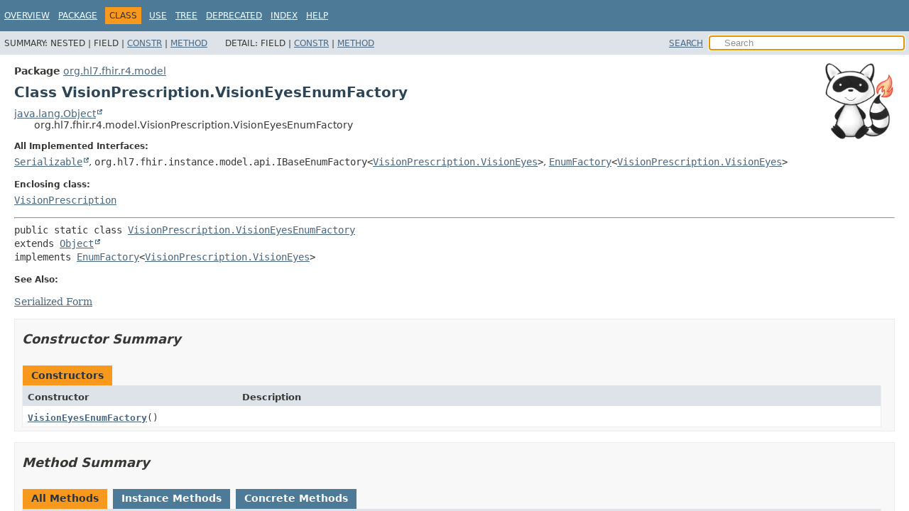

--- FILE ---
content_type: text/html
request_url: https://hapifhir.io/hapi-fhir/apidocs/hapi-fhir-structures-r4/org/hl7/fhir/r4/model/VisionPrescription.VisionEyesEnumFactory.html
body_size: 3276
content:
<!DOCTYPE HTML>
<html lang>
<head><link rel="stylesheet" type="text/css" href="/hapi-fhir/css/javadoc.css">
<!-- Generated by javadoc (21) on Sat Oct 25 00:07:36 UTC 2025 -->
<title>VisionPrescription.VisionEyesEnumFactory (HAPI FHIR Structures - FHIR R4 8.7.0-SNAPSHOT API)</title>
<meta name="viewport" content="width=device-width, initial-scale=1">
<meta http-equiv="Content-Type" content="text/html; charset=UTF-8">
<meta name="dc.created" content="2025-10-25">
<meta name="description" content="declaration: package: org.hl7.fhir.r4.model, class: VisionPrescription, class: VisionEyesEnumFactory">
<meta name="generator" content="javadoc/ClassWriterImpl">
<link rel="stylesheet" type="text/css" href="../../../../../stylesheet.css" title="Style">
<link rel="stylesheet" type="text/css" href="../../../../../script-dir/jquery-ui.min.css" title="Style">
<script type="text/javascript" src="../../../../../script.js"></script>
<script type="text/javascript" src="../../../../../script-dir/jquery-3.6.1.min.js"></script>
<script type="text/javascript" src="../../../../../script-dir/jquery-ui.min.js"></script>
</head>
<body class="class-declaration-page">
<script type="text/javascript">var pathtoroot = "../../../../../";
loadScripts(document, 'script');</script>
<noscript>
<div>JavaScript is disabled on your browser.</div>
</noscript>
<div class="flex-box">
<header role="banner" class="flex-header">
<nav role="navigation">
<!-- ========= START OF TOP NAVBAR ======= -->
<div class="top-nav" id="navbar-top"><button id="navbar-toggle-button" aria-controls="navbar-top" aria-expanded="false" aria-label="Toggle navigation links"><span class="nav-bar-toggle-icon">&nbsp;</span><span class="nav-bar-toggle-icon">&nbsp;</span><span class="nav-bar-toggle-icon">&nbsp;</span></button>
<div class="skip-nav"><a href="#skip-navbar-top" title="Skip navigation links">Skip navigation links</a></div>
<ul id="navbar-top-firstrow" class="nav-list" title="Navigation">
<li><a href="../../../../../index.html">Overview</a></li>
<li><a href="package-summary.html">Package</a></li>
<li class="nav-bar-cell1-rev">Class</li>
<li><a href="class-use/VisionPrescription.VisionEyesEnumFactory.html">Use</a></li>
<li><a href="package-tree.html">Tree</a></li>
<li><a href="../../../../../deprecated-list.html">Deprecated</a></li>
<li><a href="../../../../../index-all.html">Index</a></li>
<li><a href="../../../../../help-doc.html#class">Help</a></li>
</ul>
<ul class="sub-nav-list-small">
<li>
<p>Summary:</p>
<ul>
<li>Nested</li>
<li>Field</li>
<li><a href="#constructor-summary">Constr</a></li>
<li><a href="#method-summary">Method</a></li>
</ul>
</li>
<li>
<p>Detail:</p>
<ul>
<li>Field</li>
<li><a href="#constructor-detail">Constr</a></li>
<li><a href="#method-detail">Method</a></li>
</ul>
</li>
</ul>
</div>
<div class="sub-nav">
<div id="navbar-sub-list">
<ul class="sub-nav-list">
<li>Summary:&nbsp;</li>
<li>Nested&nbsp;|&nbsp;</li>
<li>Field&nbsp;|&nbsp;</li>
<li><a href="#constructor-summary">Constr</a>&nbsp;|&nbsp;</li>
<li><a href="#method-summary">Method</a></li>
</ul>
<ul class="sub-nav-list">
<li>Detail:&nbsp;</li>
<li>Field&nbsp;|&nbsp;</li>
<li><a href="#constructor-detail">Constr</a>&nbsp;|&nbsp;</li>
<li><a href="#method-detail">Method</a></li>
</ul>
</div>
<div class="nav-list-search"><a href="../../../../../search.html">SEARCH</a>
<input type="text" id="search-input" disabled placeholder="Search">
<input type="reset" id="reset-button" disabled value="reset">
</div>
</div>
<!-- ========= END OF TOP NAVBAR ========= -->
<span class="skip-nav" id="skip-navbar-top"></span></nav>
</header>
<div class="flex-content">
<main role="main"><div class="headerRaccoon"><img src="/hapi-fhir/images/logos/raccoon-forwards.png"/></div>
<!-- ======== START OF CLASS DATA ======== -->
<div class="header">
<div class="sub-title"><span class="package-label-in-type">Package</span>&nbsp;<a href="package-summary.html">org.hl7.fhir.r4.model</a></div>
<h1 title="Class VisionPrescription.VisionEyesEnumFactory" class="title">Class VisionPrescription.VisionEyesEnumFactory</h1>
</div>
<div class="inheritance" title="Inheritance Tree"><a href="https://docs.oracle.com/en/java/javase/17/docs/api/java.base/java/lang/Object.html" title="class or interface in java.lang" class="external-link">java.lang.Object</a>
<div class="inheritance">org.hl7.fhir.r4.model.VisionPrescription.VisionEyesEnumFactory</div>
</div>
<section class="class-description" id="class-description">
<dl class="notes">
<dt>All Implemented Interfaces:</dt>
<dd><code><a href="https://docs.oracle.com/en/java/javase/17/docs/api/java.base/java/io/Serializable.html" title="class or interface in java.io" class="external-link">Serializable</a></code>, <code>org.hl7.fhir.instance.model.api.IBaseEnumFactory&lt;<a href="VisionPrescription.VisionEyes.html" title="enum class in org.hl7.fhir.r4.model">VisionPrescription.VisionEyes</a>&gt;</code>, <code><a href="EnumFactory.html" title="interface in org.hl7.fhir.r4.model">EnumFactory</a>&lt;<a href="VisionPrescription.VisionEyes.html" title="enum class in org.hl7.fhir.r4.model">VisionPrescription.VisionEyes</a>&gt;</code></dd>
</dl>
<dl class="notes">
<dt>Enclosing class:</dt>
<dd><code><a href="VisionPrescription.html" title="class in org.hl7.fhir.r4.model">VisionPrescription</a></code></dd>
</dl>
<hr>
<div class="type-signature"><span class="modifiers">public static class </span><span class="element-name"><a href="../../../../../src-html/org/hl7/fhir/r4/model/VisionPrescription.html#line-298">VisionPrescription.VisionEyesEnumFactory</a></span>
<span class="extends-implements">extends <a href="https://docs.oracle.com/en/java/javase/17/docs/api/java.base/java/lang/Object.html" title="class or interface in java.lang" class="external-link">Object</a>
implements <a href="EnumFactory.html" title="interface in org.hl7.fhir.r4.model">EnumFactory</a>&lt;<a href="VisionPrescription.VisionEyes.html" title="enum class in org.hl7.fhir.r4.model">VisionPrescription.VisionEyes</a>&gt;</span></div>
<dl class="notes">
<dt>See Also:</dt>
<dd>
<ul class="tag-list">
<li><a href="../../../../../serialized-form.html#org.hl7.fhir.r4.model.VisionPrescription.VisionEyesEnumFactory">Serialized Form</a></li>
</ul>
</dd>
</dl>
</section>
<section class="summary">
<ul class="summary-list">
<!-- ======== CONSTRUCTOR SUMMARY ======== -->
<li>
<section class="constructor-summary" id="constructor-summary">
<h2>Constructor Summary</h2>
<div class="caption"><span>Constructors</span></div>
<div class="summary-table two-column-summary">
<div class="table-header col-first">Constructor</div>
<div class="table-header col-last">Description</div>
<div class="col-constructor-name even-row-color"><code><a href="#%3Cinit%3E()" class="member-name-link">VisionEyesEnumFactory</a>()</code></div>
<div class="col-last even-row-color">&nbsp;</div>
</div>
</section>
</li>
<!-- ========== METHOD SUMMARY =========== -->
<li>
<section class="method-summary" id="method-summary">
<h2>Method Summary</h2>
<div id="method-summary-table">
<div class="table-tabs" role="tablist" aria-orientation="horizontal"><button id="method-summary-table-tab0" role="tab" aria-selected="true" aria-controls="method-summary-table.tabpanel" tabindex="0" onkeydown="switchTab(event)" onclick="show('method-summary-table', 'method-summary-table', 3)" class="active-table-tab">All Methods</button><button id="method-summary-table-tab2" role="tab" aria-selected="false" aria-controls="method-summary-table.tabpanel" tabindex="-1" onkeydown="switchTab(event)" onclick="show('method-summary-table', 'method-summary-table-tab2', 3)" class="table-tab">Instance Methods</button><button id="method-summary-table-tab4" role="tab" aria-selected="false" aria-controls="method-summary-table.tabpanel" tabindex="-1" onkeydown="switchTab(event)" onclick="show('method-summary-table', 'method-summary-table-tab4', 3)" class="table-tab">Concrete Methods</button></div>
<div id="method-summary-table.tabpanel" role="tabpanel">
<div class="summary-table three-column-summary" aria-labelledby="method-summary-table-tab0">
<div class="table-header col-first">Modifier and Type</div>
<div class="table-header col-second">Method</div>
<div class="table-header col-last">Description</div>
<div class="col-first even-row-color method-summary-table method-summary-table-tab2 method-summary-table-tab4"><code><a href="VisionPrescription.VisionEyes.html" title="enum class in org.hl7.fhir.r4.model">VisionPrescription.VisionEyes</a></code></div>
<div class="col-second even-row-color method-summary-table method-summary-table-tab2 method-summary-table-tab4"><code><a href="#fromCode(java.lang.String)" class="member-name-link">fromCode</a><wbr>(<a href="https://docs.oracle.com/en/java/javase/17/docs/api/java.base/java/lang/String.html" title="class or interface in java.lang" class="external-link">String</a>&nbsp;codeString)</code></div>
<div class="col-last even-row-color method-summary-table method-summary-table-tab2 method-summary-table-tab4">
<div class="block">Read an enumeration value from the string that represents it on the XML or
 JSON</div>
</div>
<div class="col-first odd-row-color method-summary-table method-summary-table-tab2 method-summary-table-tab4"><code><a href="Enumeration.html" title="class in org.hl7.fhir.r4.model">Enumeration</a><wbr>&lt;<a href="VisionPrescription.VisionEyes.html" title="enum class in org.hl7.fhir.r4.model">VisionPrescription.VisionEyes</a>&gt;</code></div>
<div class="col-second odd-row-color method-summary-table method-summary-table-tab2 method-summary-table-tab4"><code><a href="#fromType(org.hl7.fhir.r4.model.PrimitiveType)" class="member-name-link">fromType</a><wbr>(<a href="PrimitiveType.html" title="class in org.hl7.fhir.r4.model">PrimitiveType</a>&lt;?&gt;&nbsp;code)</code></div>
<div class="col-last odd-row-color method-summary-table method-summary-table-tab2 method-summary-table-tab4">&nbsp;</div>
<div class="col-first even-row-color method-summary-table method-summary-table-tab2 method-summary-table-tab4"><code><a href="https://docs.oracle.com/en/java/javase/17/docs/api/java.base/java/lang/String.html" title="class or interface in java.lang" class="external-link">String</a></code></div>
<div class="col-second even-row-color method-summary-table method-summary-table-tab2 method-summary-table-tab4"><code><a href="#toCode(org.hl7.fhir.r4.model.VisionPrescription.VisionEyes)" class="member-name-link">toCode</a><wbr>(<a href="VisionPrescription.VisionEyes.html" title="enum class in org.hl7.fhir.r4.model">VisionPrescription.VisionEyes</a>&nbsp;code)</code></div>
<div class="col-last even-row-color method-summary-table method-summary-table-tab2 method-summary-table-tab4">
<div class="block">Get the XML/JSON representation for an enumerated value</div>
</div>
<div class="col-first odd-row-color method-summary-table method-summary-table-tab2 method-summary-table-tab4"><code><a href="https://docs.oracle.com/en/java/javase/17/docs/api/java.base/java/lang/String.html" title="class or interface in java.lang" class="external-link">String</a></code></div>
<div class="col-second odd-row-color method-summary-table method-summary-table-tab2 method-summary-table-tab4"><code><a href="#toSystem(org.hl7.fhir.r4.model.VisionPrescription.VisionEyes)" class="member-name-link">toSystem</a><wbr>(<a href="VisionPrescription.VisionEyes.html" title="enum class in org.hl7.fhir.r4.model">VisionPrescription.VisionEyes</a>&nbsp;code)</code></div>
<div class="col-last odd-row-color method-summary-table method-summary-table-tab2 method-summary-table-tab4">
<div class="block">Get the system URI for an enumerated value</div>
</div>
</div>
</div>
</div>
<div class="inherited-list">
<h3 id="methods-inherited-from-class-java.lang.Object">Methods inherited from class&nbsp;java.lang.<a href="https://docs.oracle.com/en/java/javase/17/docs/api/java.base/java/lang/Object.html" title="class or interface in java.lang" class="external-link">Object</a></h3>
<code><a href="https://docs.oracle.com/en/java/javase/17/docs/api/java.base/java/lang/Object.html#clone()" title="class or interface in java.lang" class="external-link">clone</a>, <a href="https://docs.oracle.com/en/java/javase/17/docs/api/java.base/java/lang/Object.html#equals(java.lang.Object)" title="class or interface in java.lang" class="external-link">equals</a>, <a href="https://docs.oracle.com/en/java/javase/17/docs/api/java.base/java/lang/Object.html#finalize()" title="class or interface in java.lang" class="external-link">finalize</a>, <a href="https://docs.oracle.com/en/java/javase/17/docs/api/java.base/java/lang/Object.html#getClass()" title="class or interface in java.lang" class="external-link">getClass</a>, <a href="https://docs.oracle.com/en/java/javase/17/docs/api/java.base/java/lang/Object.html#hashCode()" title="class or interface in java.lang" class="external-link">hashCode</a>, <a href="https://docs.oracle.com/en/java/javase/17/docs/api/java.base/java/lang/Object.html#notify()" title="class or interface in java.lang" class="external-link">notify</a>, <a href="https://docs.oracle.com/en/java/javase/17/docs/api/java.base/java/lang/Object.html#notifyAll()" title="class or interface in java.lang" class="external-link">notifyAll</a>, <a href="https://docs.oracle.com/en/java/javase/17/docs/api/java.base/java/lang/Object.html#toString()" title="class or interface in java.lang" class="external-link">toString</a>, <a href="https://docs.oracle.com/en/java/javase/17/docs/api/java.base/java/lang/Object.html#wait()" title="class or interface in java.lang" class="external-link">wait</a>, <a href="https://docs.oracle.com/en/java/javase/17/docs/api/java.base/java/lang/Object.html#wait(long)" title="class or interface in java.lang" class="external-link">wait</a>, <a href="https://docs.oracle.com/en/java/javase/17/docs/api/java.base/java/lang/Object.html#wait(long,int)" title="class or interface in java.lang" class="external-link">wait</a></code></div>
</section>
</li>
</ul>
</section>
<section class="details">
<ul class="details-list">
<!-- ========= CONSTRUCTOR DETAIL ======== -->
<li>
<section class="constructor-details" id="constructor-detail">
<h2>Constructor Details</h2>
<ul class="member-list">
<li>
<section class="detail" id="&lt;init&gt;()">
<h3>VisionEyesEnumFactory</h3>
<div class="member-signature"><span class="modifiers">public</span>&nbsp;<span class="element-name"><a href="../../../../../src-html/org/hl7/fhir/r4/model/VisionPrescription.VisionEyesEnumFactory.html#line-298">VisionEyesEnumFactory</a></span>()</div>
</section>
</li>
</ul>
</section>
</li>
<!-- ============ METHOD DETAIL ========== -->
<li>
<section class="method-details" id="method-detail">
<h2>Method Details</h2>
<ul class="member-list">
<li>
<section class="detail" id="fromCode(java.lang.String)">
<h3>fromCode</h3>
<div class="member-signature"><span class="modifiers">public</span>&nbsp;<span class="return-type"><a href="VisionPrescription.VisionEyes.html" title="enum class in org.hl7.fhir.r4.model">VisionPrescription.VisionEyes</a></span>&nbsp;<span class="element-name"><a href="../../../../../src-html/org/hl7/fhir/r4/model/VisionPrescription.VisionEyesEnumFactory.html#line-299">fromCode</a></span><wbr><span class="parameters">(<a href="https://docs.oracle.com/en/java/javase/17/docs/api/java.base/java/lang/String.html" title="class or interface in java.lang" class="external-link">String</a>&nbsp;codeString)</span>
                                       throws <span class="exceptions"><a href="https://docs.oracle.com/en/java/javase/17/docs/api/java.base/java/lang/IllegalArgumentException.html" title="class or interface in java.lang" class="external-link">IllegalArgumentException</a></span></div>
<div class="block"><span class="description-from-type-label">Description copied from interface:&nbsp;<code><a href="EnumFactory.html#fromCode(java.lang.String)">EnumFactory</a></code></span></div>
<div class="block">Read an enumeration value from the string that represents it on the XML or
 JSON</div>
<dl class="notes">
<dt>Specified by:</dt>
<dd><code><a href="EnumFactory.html#fromCode(java.lang.String)">fromCode</a></code>&nbsp;in interface&nbsp;<code><a href="EnumFactory.html" title="interface in org.hl7.fhir.r4.model">EnumFactory</a>&lt;<a href="VisionPrescription.VisionEyes.html" title="enum class in org.hl7.fhir.r4.model">VisionPrescription.VisionEyes</a>&gt;</code></dd>
<dt>Specified by:</dt>
<dd><code>fromCode</code>&nbsp;in interface&nbsp;<code>org.hl7.fhir.instance.model.api.IBaseEnumFactory&lt;<a href="VisionPrescription.VisionEyes.html" title="enum class in org.hl7.fhir.r4.model">VisionPrescription.VisionEyes</a>&gt;</code></dd>
<dt>Parameters:</dt>
<dd><code>codeString</code> - the value found in the XML or JSON</dd>
<dt>Returns:</dt>
<dd>the enumeration value</dd>
<dt>Throws:</dt>
<dd><code><a href="https://docs.oracle.com/en/java/javase/17/docs/api/java.base/java/lang/IllegalArgumentException.html" title="class or interface in java.lang" class="external-link">IllegalArgumentException</a></code></dd>
</dl>
</section>
</li>
<li>
<section class="detail" id="fromType(org.hl7.fhir.r4.model.PrimitiveType)">
<h3>fromType</h3>
<div class="member-signature"><span class="modifiers">public</span>&nbsp;<span class="return-type"><a href="Enumeration.html" title="class in org.hl7.fhir.r4.model">Enumeration</a>&lt;<a href="VisionPrescription.VisionEyes.html" title="enum class in org.hl7.fhir.r4.model">VisionPrescription.VisionEyes</a>&gt;</span>&nbsp;<span class="element-name"><a href="../../../../../src-html/org/hl7/fhir/r4/model/VisionPrescription.VisionEyesEnumFactory.html#line-310">fromType</a></span><wbr><span class="parameters">(<a href="PrimitiveType.html" title="class in org.hl7.fhir.r4.model">PrimitiveType</a>&lt;?&gt;&nbsp;code)</span>
                                                    throws <span class="exceptions">org.hl7.fhir.exceptions.FHIRException</span></div>
<dl class="notes">
<dt>Throws:</dt>
<dd><code>org.hl7.fhir.exceptions.FHIRException</code></dd>
</dl>
</section>
</li>
<li>
<section class="detail" id="toCode(org.hl7.fhir.r4.model.VisionPrescription.VisionEyes)">
<h3>toCode</h3>
<div class="member-signature"><span class="modifiers">public</span>&nbsp;<span class="return-type"><a href="https://docs.oracle.com/en/java/javase/17/docs/api/java.base/java/lang/String.html" title="class or interface in java.lang" class="external-link">String</a></span>&nbsp;<span class="element-name"><a href="../../../../../src-html/org/hl7/fhir/r4/model/VisionPrescription.VisionEyesEnumFactory.html#line-325">toCode</a></span><wbr><span class="parameters">(<a href="VisionPrescription.VisionEyes.html" title="enum class in org.hl7.fhir.r4.model">VisionPrescription.VisionEyes</a>&nbsp;code)</span></div>
<div class="block"><span class="description-from-type-label">Description copied from interface:&nbsp;<code><a href="EnumFactory.html#toCode(T)">EnumFactory</a></code></span></div>
<div class="block">Get the XML/JSON representation for an enumerated value</div>
<dl class="notes">
<dt>Specified by:</dt>
<dd><code><a href="EnumFactory.html#toCode(T)">toCode</a></code>&nbsp;in interface&nbsp;<code><a href="EnumFactory.html" title="interface in org.hl7.fhir.r4.model">EnumFactory</a>&lt;<a href="VisionPrescription.VisionEyes.html" title="enum class in org.hl7.fhir.r4.model">VisionPrescription.VisionEyes</a>&gt;</code></dd>
<dt>Specified by:</dt>
<dd><code>toCode</code>&nbsp;in interface&nbsp;<code>org.hl7.fhir.instance.model.api.IBaseEnumFactory&lt;<a href="VisionPrescription.VisionEyes.html" title="enum class in org.hl7.fhir.r4.model">VisionPrescription.VisionEyes</a>&gt;</code></dd>
<dt>Parameters:</dt>
<dd><code>code</code> - - the enumeration value</dd>
<dt>Returns:</dt>
<dd>the XML/JSON representation</dd>
</dl>
</section>
</li>
<li>
<section class="detail" id="toSystem(org.hl7.fhir.r4.model.VisionPrescription.VisionEyes)">
<h3>toSystem</h3>
<div class="member-signature"><span class="modifiers">public</span>&nbsp;<span class="return-type"><a href="https://docs.oracle.com/en/java/javase/17/docs/api/java.base/java/lang/String.html" title="class or interface in java.lang" class="external-link">String</a></span>&nbsp;<span class="element-name"><a href="../../../../../src-html/org/hl7/fhir/r4/model/VisionPrescription.VisionEyesEnumFactory.html#line-335">toSystem</a></span><wbr><span class="parameters">(<a href="VisionPrescription.VisionEyes.html" title="enum class in org.hl7.fhir.r4.model">VisionPrescription.VisionEyes</a>&nbsp;code)</span></div>
<div class="block"><span class="description-from-type-label">Description copied from interface:&nbsp;<code><a href="EnumFactory.html#toSystem(T)">EnumFactory</a></code></span></div>
<div class="block">Get the system URI for an enumerated value</div>
<dl class="notes">
<dt>Specified by:</dt>
<dd><code><a href="EnumFactory.html#toSystem(T)">toSystem</a></code>&nbsp;in interface&nbsp;<code><a href="EnumFactory.html" title="interface in org.hl7.fhir.r4.model">EnumFactory</a>&lt;<a href="VisionPrescription.VisionEyes.html" title="enum class in org.hl7.fhir.r4.model">VisionPrescription.VisionEyes</a>&gt;</code></dd>
<dt>Specified by:</dt>
<dd><code>toSystem</code>&nbsp;in interface&nbsp;<code>org.hl7.fhir.instance.model.api.IBaseEnumFactory&lt;<a href="VisionPrescription.VisionEyes.html" title="enum class in org.hl7.fhir.r4.model">VisionPrescription.VisionEyes</a>&gt;</code></dd>
<dt>Parameters:</dt>
<dd><code>code</code> - - the enumeration value</dd>
<dt>Returns:</dt>
<dd>the XML/JSON representation</dd>
</dl>
</section>
</li>
</ul>
</section>
</li>
</ul>
</section>
<!-- ========= END OF CLASS DATA ========= -->
</main>
<footer role="contentinfo">
<hr>
<p class="legal-copy"><small>Copyright &#169; 2014&#x2013;2025 <a href="https://smilecdr.com">Smile CDR, Inc.</a>. All rights reserved.</small></p>
</footer>
</div>
</div>
</body>
</html>


--- FILE ---
content_type: text/css
request_url: https://hapifhir.io/hapi-fhir/css/javadoc.css
body_size: 175
content:

A {
    text-decoration: underline !important;
}

.navBarCell1Rev {
    background-color: #ed3e1e !important;
}

.topNav, .bottomNav {
    background-color: #f7b05b !important;
}

.subNav {
    background-color: #f4f4f4 !important;
}

/*
CODE {
    border-radius: 4px;
    white-space: nowrap;

    padding: 2px 4px;
    font-size: 90%;
    color: #c7254e;
    background-color: #f9f2f4;
    border: 1px rgba(199, 37, 78, 0.15) solid;
}
*/

.headerRaccoon {
    position: absolute;
    right: 20px;
    z-index: 1000;
}

.headerRaccoon IMG {
    width: 100px;
}



--- FILE ---
content_type: text/javascript
request_url: https://hapifhir.io/hapi-fhir/apidocs/hapi-fhir-structures-r4/package-search-index.js
body_size: 109
content:
packageSearchIndex = [{"l":"All Packages","u":"allpackages-index.html"},{"l":"org.hl7.fhir.r4.conformance"},{"l":"org.hl7.fhir.r4.context"},{"l":"org.hl7.fhir.r4.elementmodel"},{"l":"org.hl7.fhir.r4.fhirpath"},{"l":"org.hl7.fhir.r4.formats"},{"l":"org.hl7.fhir.r4.hapi.ctx"},{"l":"org.hl7.fhir.r4.hapi.fluentpath"},{"l":"org.hl7.fhir.r4.hapi.rest.server"},{"l":"org.hl7.fhir.r4.hapi.rest.server.helper"},{"l":"org.hl7.fhir.r4.ips"},{"l":"org.hl7.fhir.r4.model"},{"l":"org.hl7.fhir.r4.model.codesystems"},{"l":"org.hl7.fhir.r4.profilemodel"},{"l":"org.hl7.fhir.r4.profilemodel.gen"},{"l":"org.hl7.fhir.r4.terminologies"},{"l":"org.hl7.fhir.r4.test.utils"},{"l":"org.hl7.fhir.r4.utils"},{"l":"org.hl7.fhir.r4.utils.client"},{"l":"org.hl7.fhir.r4.utils.client.network"},{"l":"org.hl7.fhir.r4.utils.formats"},{"l":"org.hl7.fhir.r4.utils.sql"},{"l":"org.hl7.fhir.r4.utils.validation"},{"l":"org.hl7.fhir.r4.utils.validation.constants"}];updateSearchResults();

--- FILE ---
content_type: text/javascript
request_url: https://hapifhir.io/hapi-fhir/apidocs/hapi-fhir-structures-r4/type-search-index.js
body_size: 18100
content:
typeSearchIndex = [{"p":"org.hl7.fhir.r4.model","l":"Enumerations.AbstractType"},{"p":"org.hl7.fhir.r4.model","l":"Enumerations.AbstractTypeEnumFactory"},{"p":"org.hl7.fhir.r4.model.codesystems","l":"AbstractTypes"},{"p":"org.hl7.fhir.r4.model.codesystems","l":"AbstractTypesEnumFactory"},{"p":"org.hl7.fhir.r4.model","l":"Claim.AccidentComponent"},{"p":"org.hl7.fhir.r4.model","l":"ExplanationOfBenefit.AccidentComponent"},{"p":"org.hl7.fhir.r4.model","l":"Account"},{"p":"org.hl7.fhir.r4.model","l":"Account.AccountStatus"},{"p":"org.hl7.fhir.r4.model.codesystems","l":"AccountStatus"},{"p":"org.hl7.fhir.r4.model","l":"Account.AccountStatusEnumFactory"},{"p":"org.hl7.fhir.r4.model.codesystems","l":"AccountStatusEnumFactory"},{"p":"org.hl7.fhir.r4.model.codesystems","l":"ActionCardinalityBehavior"},{"p":"org.hl7.fhir.r4.model","l":"PlanDefinition.ActionCardinalityBehavior"},{"p":"org.hl7.fhir.r4.model","l":"RequestGroup.ActionCardinalityBehavior"},{"p":"org.hl7.fhir.r4.model.codesystems","l":"ActionCardinalityBehaviorEnumFactory"},{"p":"org.hl7.fhir.r4.model","l":"PlanDefinition.ActionCardinalityBehaviorEnumFactory"},{"p":"org.hl7.fhir.r4.model","l":"RequestGroup.ActionCardinalityBehaviorEnumFactory"},{"p":"org.hl7.fhir.r4.model","l":"Contract.ActionComponent"},{"p":"org.hl7.fhir.r4.model.codesystems","l":"ActionConditionKind"},{"p":"org.hl7.fhir.r4.model","l":"PlanDefinition.ActionConditionKind"},{"p":"org.hl7.fhir.r4.model","l":"RequestGroup.ActionConditionKind"},{"p":"org.hl7.fhir.r4.model.codesystems","l":"ActionConditionKindEnumFactory"},{"p":"org.hl7.fhir.r4.model","l":"PlanDefinition.ActionConditionKindEnumFactory"},{"p":"org.hl7.fhir.r4.model","l":"RequestGroup.ActionConditionKindEnumFactory"},{"p":"org.hl7.fhir.r4.model.codesystems","l":"ActionGroupingBehavior"},{"p":"org.hl7.fhir.r4.model","l":"PlanDefinition.ActionGroupingBehavior"},{"p":"org.hl7.fhir.r4.model","l":"RequestGroup.ActionGroupingBehavior"},{"p":"org.hl7.fhir.r4.model.codesystems","l":"ActionGroupingBehaviorEnumFactory"},{"p":"org.hl7.fhir.r4.model","l":"PlanDefinition.ActionGroupingBehaviorEnumFactory"},{"p":"org.hl7.fhir.r4.model","l":"RequestGroup.ActionGroupingBehaviorEnumFactory"},{"p":"org.hl7.fhir.r4.model.codesystems","l":"ActionParticipantType"},{"p":"org.hl7.fhir.r4.model","l":"PlanDefinition.ActionParticipantType"},{"p":"org.hl7.fhir.r4.model.codesystems","l":"ActionParticipantTypeEnumFactory"},{"p":"org.hl7.fhir.r4.model","l":"PlanDefinition.ActionParticipantTypeEnumFactory"},{"p":"org.hl7.fhir.r4.model.codesystems","l":"ActionPrecheckBehavior"},{"p":"org.hl7.fhir.r4.model","l":"PlanDefinition.ActionPrecheckBehavior"},{"p":"org.hl7.fhir.r4.model","l":"RequestGroup.ActionPrecheckBehavior"},{"p":"org.hl7.fhir.r4.model.codesystems","l":"ActionPrecheckBehaviorEnumFactory"},{"p":"org.hl7.fhir.r4.model","l":"PlanDefinition.ActionPrecheckBehaviorEnumFactory"},{"p":"org.hl7.fhir.r4.model","l":"RequestGroup.ActionPrecheckBehaviorEnumFactory"},{"p":"org.hl7.fhir.r4.model.codesystems","l":"ActionRelationshipType"},{"p":"org.hl7.fhir.r4.model","l":"PlanDefinition.ActionRelationshipType"},{"p":"org.hl7.fhir.r4.model","l":"RequestGroup.ActionRelationshipType"},{"p":"org.hl7.fhir.r4.model.codesystems","l":"ActionRelationshipTypeEnumFactory"},{"p":"org.hl7.fhir.r4.model","l":"PlanDefinition.ActionRelationshipTypeEnumFactory"},{"p":"org.hl7.fhir.r4.model","l":"RequestGroup.ActionRelationshipTypeEnumFactory"},{"p":"org.hl7.fhir.r4.model.codesystems","l":"ActionRequiredBehavior"},{"p":"org.hl7.fhir.r4.model","l":"PlanDefinition.ActionRequiredBehavior"},{"p":"org.hl7.fhir.r4.model","l":"RequestGroup.ActionRequiredBehavior"},{"p":"org.hl7.fhir.r4.model.codesystems","l":"ActionRequiredBehaviorEnumFactory"},{"p":"org.hl7.fhir.r4.model","l":"PlanDefinition.ActionRequiredBehaviorEnumFactory"},{"p":"org.hl7.fhir.r4.model","l":"RequestGroup.ActionRequiredBehaviorEnumFactory"},{"p":"org.hl7.fhir.r4.model.codesystems","l":"ActionSelectionBehavior"},{"p":"org.hl7.fhir.r4.model","l":"PlanDefinition.ActionSelectionBehavior"},{"p":"org.hl7.fhir.r4.model","l":"RequestGroup.ActionSelectionBehavior"},{"p":"org.hl7.fhir.r4.model.codesystems","l":"ActionSelectionBehaviorEnumFactory"},{"p":"org.hl7.fhir.r4.model","l":"PlanDefinition.ActionSelectionBehaviorEnumFactory"},{"p":"org.hl7.fhir.r4.model","l":"RequestGroup.ActionSelectionBehaviorEnumFactory"},{"p":"org.hl7.fhir.r4.model","l":"Contract.ActionSubjectComponent"},{"p":"org.hl7.fhir.r4.model.codesystems","l":"ActionType"},{"p":"org.hl7.fhir.r4.model.codesystems","l":"ActionTypeEnumFactory"},{"p":"org.hl7.fhir.r4.model","l":"ActivityDefinition"},{"p":"org.hl7.fhir.r4.model.codesystems","l":"ActivityDefinitionCategory"},{"p":"org.hl7.fhir.r4.model.codesystems","l":"ActivityDefinitionCategoryEnumFactory"},{"p":"org.hl7.fhir.r4.model","l":"ActivityDefinition.ActivityDefinitionDynamicValueComponent"},{"p":"org.hl7.fhir.r4.model","l":"ActivityDefinition.ActivityDefinitionKind"},{"p":"org.hl7.fhir.r4.model","l":"ActivityDefinition.ActivityDefinitionKindEnumFactory"},{"p":"org.hl7.fhir.r4.model","l":"ActivityDefinition.ActivityDefinitionParticipantComponent"},{"p":"org.hl7.fhir.r4.model","l":"ActivityDefinition.ActivityParticipantType"},{"p":"org.hl7.fhir.r4.model","l":"ActivityDefinition.ActivityParticipantTypeEnumFactory"},{"p":"org.hl7.fhir.r4.model","l":"ClaimResponse.AddedItemComponent"},{"p":"org.hl7.fhir.r4.model","l":"ExplanationOfBenefit.AddedItemComponent"},{"p":"org.hl7.fhir.r4.model","l":"ClaimResponse.AddedItemDetailComponent"},{"p":"org.hl7.fhir.r4.model","l":"ExplanationOfBenefit.AddedItemDetailComponent"},{"p":"org.hl7.fhir.r4.model","l":"ExplanationOfBenefit.AddedItemDetailSubDetailComponent"},{"p":"org.hl7.fhir.r4.model","l":"ClaimResponse.AddedItemSubDetailComponent"},{"p":"org.hl7.fhir.r4.model.codesystems","l":"Additionalmaterials"},{"p":"org.hl7.fhir.r4.model.codesystems","l":"AdditionalmaterialsEnumFactory"},{"p":"org.hl7.fhir.r4.model","l":"Address"},{"p":"org.hl7.fhir.r4.model","l":"Address.AddressType"},{"p":"org.hl7.fhir.r4.model.codesystems","l":"AddressType"},{"p":"org.hl7.fhir.r4.model","l":"Address.AddressTypeEnumFactory"},{"p":"org.hl7.fhir.r4.model.codesystems","l":"AddressTypeEnumFactory"},{"p":"org.hl7.fhir.r4.model","l":"Address.AddressUse"},{"p":"org.hl7.fhir.r4.model.codesystems","l":"AddressUse"},{"p":"org.hl7.fhir.r4.model","l":"Address.AddressUseEnumFactory"},{"p":"org.hl7.fhir.r4.model.codesystems","l":"AddressUseEnumFactory"},{"p":"org.hl7.fhir.r4.model.codesystems","l":"Adjudication"},{"p":"org.hl7.fhir.r4.model","l":"ClaimResponse.AdjudicationComponent"},{"p":"org.hl7.fhir.r4.model","l":"ExplanationOfBenefit.AdjudicationComponent"},{"p":"org.hl7.fhir.r4.model.codesystems","l":"AdjudicationEnumFactory"},{"p":"org.hl7.fhir.r4.model.codesystems","l":"AdjudicationError"},{"p":"org.hl7.fhir.r4.model.codesystems","l":"AdjudicationErrorEnumFactory"},{"p":"org.hl7.fhir.r4.model.codesystems","l":"AdjudicationReason"},{"p":"org.hl7.fhir.r4.model.codesystems","l":"AdjudicationReasonEnumFactory"},{"p":"org.hl7.fhir.r4.model.codesystems","l":"AdministrativeGender"},{"p":"org.hl7.fhir.r4.model","l":"Enumerations.AdministrativeGender"},{"p":"org.hl7.fhir.r4.model.codesystems","l":"AdministrativeGenderEnumFactory"},{"p":"org.hl7.fhir.r4.model","l":"Enumerations.AdministrativeGenderEnumFactory"},{"p":"org.hl7.fhir.r4.model","l":"AdverseEvent"},{"p":"org.hl7.fhir.r4.model","l":"AdverseEvent.AdverseEventActuality"},{"p":"org.hl7.fhir.r4.model.codesystems","l":"AdverseEventActuality"},{"p":"org.hl7.fhir.r4.model","l":"AdverseEvent.AdverseEventActualityEnumFactory"},{"p":"org.hl7.fhir.r4.model.codesystems","l":"AdverseEventActualityEnumFactory"},{"p":"org.hl7.fhir.r4.model.codesystems","l":"AdverseEventCategory"},{"p":"org.hl7.fhir.r4.model.codesystems","l":"AdverseEventCategoryEnumFactory"},{"p":"org.hl7.fhir.r4.model.codesystems","l":"AdverseEventCausalityAssess"},{"p":"org.hl7.fhir.r4.model.codesystems","l":"AdverseEventCausalityAssessEnumFactory"},{"p":"org.hl7.fhir.r4.model.codesystems","l":"AdverseEventCausalityMethod"},{"p":"org.hl7.fhir.r4.model.codesystems","l":"AdverseEventCausalityMethodEnumFactory"},{"p":"org.hl7.fhir.r4.model.codesystems","l":"AdverseEventOutcome"},{"p":"org.hl7.fhir.r4.model.codesystems","l":"AdverseEventOutcomeEnumFactory"},{"p":"org.hl7.fhir.r4.model.codesystems","l":"AdverseEventSeriousness"},{"p":"org.hl7.fhir.r4.model.codesystems","l":"AdverseEventSeriousnessEnumFactory"},{"p":"org.hl7.fhir.r4.model.codesystems","l":"AdverseEventSeverity"},{"p":"org.hl7.fhir.r4.model.codesystems","l":"AdverseEventSeverityEnumFactory"},{"p":"org.hl7.fhir.r4.model","l":"AdverseEvent.AdverseEventSuspectEntityCausalityComponent"},{"p":"org.hl7.fhir.r4.model","l":"AdverseEvent.AdverseEventSuspectEntityComponent"},{"p":"org.hl7.fhir.r4.model","l":"Age"},{"p":"org.hl7.fhir.r4.model","l":"Enumerations.AgeUnits"},{"p":"org.hl7.fhir.r4.model","l":"Enumerations.AgeUnitsEnumFactory"},{"p":"org.hl7.fhir.r4.model","l":"ElementDefinition.AggregationMode"},{"p":"org.hl7.fhir.r4.model","l":"ElementDefinition.AggregationModeEnumFactory"},{"l":"All Classes and Interfaces","u":"allclasses-index.html"},{"p":"org.hl7.fhir.r4.model.codesystems","l":"AllergIntolSubstanceExpRisk"},{"p":"org.hl7.fhir.r4.model.codesystems","l":"AllergIntolSubstanceExpRiskEnumFactory"},{"p":"org.hl7.fhir.r4.model","l":"AllergyIntolerance"},{"p":"org.hl7.fhir.r4.model","l":"AllergyIntolerance.AllergyIntoleranceCategory"},{"p":"org.hl7.fhir.r4.model.codesystems","l":"AllergyIntoleranceCategory"},{"p":"org.hl7.fhir.r4.model","l":"AllergyIntolerance.AllergyIntoleranceCategoryEnumFactory"},{"p":"org.hl7.fhir.r4.model.codesystems","l":"AllergyIntoleranceCategoryEnumFactory"},{"p":"org.hl7.fhir.r4.model.codesystems","l":"AllergyintoleranceClinical"},{"p":"org.hl7.fhir.r4.model.codesystems","l":"AllergyintoleranceClinicalEnumFactory"},{"p":"org.hl7.fhir.r4.model","l":"AllergyIntolerance.AllergyIntoleranceCriticality"},{"p":"org.hl7.fhir.r4.model.codesystems","l":"AllergyIntoleranceCriticality"},{"p":"org.hl7.fhir.r4.model","l":"AllergyIntolerance.AllergyIntoleranceCriticalityEnumFactory"},{"p":"org.hl7.fhir.r4.model.codesystems","l":"AllergyIntoleranceCriticalityEnumFactory"},{"p":"org.hl7.fhir.r4.model","l":"AllergyIntolerance.AllergyIntoleranceReactionComponent"},{"p":"org.hl7.fhir.r4.model","l":"AllergyIntolerance.AllergyIntoleranceSeverity"},{"p":"org.hl7.fhir.r4.model","l":"AllergyIntolerance.AllergyIntoleranceSeverityEnumFactory"},{"p":"org.hl7.fhir.r4.model","l":"AllergyIntolerance.AllergyIntoleranceType"},{"p":"org.hl7.fhir.r4.model.codesystems","l":"AllergyIntoleranceType"},{"p":"org.hl7.fhir.r4.model","l":"AllergyIntolerance.AllergyIntoleranceTypeEnumFactory"},{"p":"org.hl7.fhir.r4.model.codesystems","l":"AllergyIntoleranceTypeEnumFactory"},{"p":"org.hl7.fhir.r4.model.codesystems","l":"AllergyintoleranceVerification"},{"p":"org.hl7.fhir.r4.model.codesystems","l":"AllergyintoleranceVerificationEnumFactory"},{"p":"org.hl7.fhir.r4.model.codesystems","l":"AnimalGenderstatus"},{"p":"org.hl7.fhir.r4.model.codesystems","l":"AnimalGenderstatusEnumFactory"},{"p":"org.hl7.fhir.r4.model.codesystems","l":"AnimalSpecies"},{"p":"org.hl7.fhir.r4.model.codesystems","l":"AnimalSpeciesEnumFactory"},{"p":"org.hl7.fhir.r4.model","l":"Annotation"},{"p":"org.hl7.fhir.r4.model","l":"Contract.AnswerComponent"},{"p":"org.hl7.fhir.r4.model","l":"Appointment"},{"p":"org.hl7.fhir.r4.model.codesystems","l":"AppointmentCancellationReason"},{"p":"org.hl7.fhir.r4.model.codesystems","l":"AppointmentCancellationReasonEnumFactory"},{"p":"org.hl7.fhir.r4.model","l":"Appointment.AppointmentParticipantComponent"},{"p":"org.hl7.fhir.r4.model","l":"AppointmentResponse"},{"p":"org.hl7.fhir.r4.model.codesystems","l":"Appointmentstatus"},{"p":"org.hl7.fhir.r4.model","l":"Appointment.AppointmentStatus"},{"p":"org.hl7.fhir.r4.model.codesystems","l":"AppointmentstatusEnumFactory"},{"p":"org.hl7.fhir.r4.model","l":"Appointment.AppointmentStatusEnumFactory"},{"p":"org.hl7.fhir.r4.model.codesystems","l":"AssertDirectionCodes"},{"p":"org.hl7.fhir.r4.model.codesystems","l":"AssertDirectionCodesEnumFactory"},{"p":"org.hl7.fhir.r4.model","l":"TestScript.AssertionDirectionType"},{"p":"org.hl7.fhir.r4.model","l":"TestScript.AssertionDirectionTypeEnumFactory"},{"p":"org.hl7.fhir.r4.model","l":"TestScript.AssertionOperatorType"},{"p":"org.hl7.fhir.r4.model","l":"TestScript.AssertionOperatorTypeEnumFactory"},{"p":"org.hl7.fhir.r4.model","l":"TestScript.AssertionResponseTypes"},{"p":"org.hl7.fhir.r4.model","l":"TestScript.AssertionResponseTypesEnumFactory"},{"p":"org.hl7.fhir.r4.model.codesystems","l":"AssertOperatorCodes"},{"p":"org.hl7.fhir.r4.model.codesystems","l":"AssertOperatorCodesEnumFactory"},{"p":"org.hl7.fhir.r4.model.codesystems","l":"AssertResponseCodeTypes"},{"p":"org.hl7.fhir.r4.model.codesystems","l":"AssertResponseCodeTypesEnumFactory"},{"p":"org.hl7.fhir.r4.model.codesystems","l":"AssetAvailability"},{"p":"org.hl7.fhir.r4.model.codesystems","l":"AssetAvailabilityEnumFactory"},{"p":"org.hl7.fhir.r4.model","l":"Contract.AssetContextComponent"},{"p":"org.hl7.fhir.r4.model","l":"Attachment"},{"p":"org.hl7.fhir.r4.model.codesystems","l":"AuditEntityType"},{"p":"org.hl7.fhir.r4.model.codesystems","l":"AuditEntityTypeEnumFactory"},{"p":"org.hl7.fhir.r4.model","l":"AuditEvent"},{"p":"org.hl7.fhir.r4.model","l":"AuditEvent.AuditEventAction"},{"p":"org.hl7.fhir.r4.model.codesystems","l":"AuditEventAction"},{"p":"org.hl7.fhir.r4.model","l":"AuditEvent.AuditEventActionEnumFactory"},{"p":"org.hl7.fhir.r4.model.codesystems","l":"AuditEventActionEnumFactory"},{"p":"org.hl7.fhir.r4.model","l":"AuditEvent.AuditEventAgentComponent"},{"p":"org.hl7.fhir.r4.model","l":"AuditEvent.AuditEventAgentNetworkComponent"},{"p":"org.hl7.fhir.r4.model","l":"AuditEvent.AuditEventAgentNetworkType"},{"p":"org.hl7.fhir.r4.model","l":"AuditEvent.AuditEventAgentNetworkTypeEnumFactory"},{"p":"org.hl7.fhir.r4.model","l":"AuditEvent.AuditEventEntityComponent"},{"p":"org.hl7.fhir.r4.model","l":"AuditEvent.AuditEventEntityDetailComponent"},{"p":"org.hl7.fhir.r4.model","l":"AuditEvent.AuditEventOutcome"},{"p":"org.hl7.fhir.r4.model.codesystems","l":"AuditEventOutcome"},{"p":"org.hl7.fhir.r4.model","l":"AuditEvent.AuditEventOutcomeEnumFactory"},{"p":"org.hl7.fhir.r4.model.codesystems","l":"AuditEventOutcomeEnumFactory"},{"p":"org.hl7.fhir.r4.model","l":"AuditEvent.AuditEventSourceComponent"},{"p":"org.hl7.fhir.r4.model.codesystems","l":"AuditEventType"},{"p":"org.hl7.fhir.r4.model.codesystems","l":"AuditEventTypeEnumFactory"},{"p":"org.hl7.fhir.r4.model.codesystems","l":"AuditSourceType"},{"p":"org.hl7.fhir.r4.model.codesystems","l":"AuditSourceTypeEnumFactory"},{"p":"org.hl7.fhir.r4.model","l":"BackboneElement"},{"p":"org.hl7.fhir.r4.model","l":"BackboneType"},{"p":"org.hl7.fhir.r4.model","l":"Base"},{"p":"org.hl7.fhir.r4.utils","l":"SnomedExpressions.Base"},{"p":"org.hl7.fhir.r4.model","l":"Base64BinaryType"},{"p":"org.hl7.fhir.r4.model","l":"BaseBinary"},{"p":"org.hl7.fhir.r4.model","l":"BaseDateTimeType"},{"p":"org.hl7.fhir.r4.model","l":"BaseExtension"},{"p":"org.hl7.fhir.r4.fhirpath","l":"BaseHostServices"},{"p":"org.hl7.fhir.r4.model","l":"BaseNarrative"},{"p":"org.hl7.fhir.r4.model","l":"BaseReference"},{"p":"org.hl7.fhir.r4.model","l":"BaseResource"},{"p":"org.hl7.fhir.r4.context","l":"BaseWorkerContext"},{"p":"org.hl7.fhir.r4.model","l":"Basic"},{"p":"org.hl7.fhir.r4.model.codesystems","l":"BasicResourceType"},{"p":"org.hl7.fhir.r4.model.codesystems","l":"BasicResourceTypeEnumFactory"},{"p":"org.hl7.fhir.r4.hapi.rest.server.helper","l":"BatchHelperR4"},{"p":"org.hl7.fhir.r4.utils","l":"BatchLoader"},{"p":"org.hl7.fhir.r4.model","l":"ExplanationOfBenefit.BenefitBalanceComponent"},{"p":"org.hl7.fhir.r4.model","l":"CoverageEligibilityResponse.BenefitComponent"},{"p":"org.hl7.fhir.r4.model","l":"ExplanationOfBenefit.BenefitComponent"},{"p":"org.hl7.fhir.r4.model.codesystems","l":"BenefitNetwork"},{"p":"org.hl7.fhir.r4.model.codesystems","l":"BenefitNetworkEnumFactory"},{"p":"org.hl7.fhir.r4.model.codesystems","l":"BenefitTerm"},{"p":"org.hl7.fhir.r4.model.codesystems","l":"BenefitTermEnumFactory"},{"p":"org.hl7.fhir.r4.model.codesystems","l":"BenefitType"},{"p":"org.hl7.fhir.r4.model.codesystems","l":"BenefitTypeEnumFactory"},{"p":"org.hl7.fhir.r4.model.codesystems","l":"BenefitUnit"},{"p":"org.hl7.fhir.r4.model.codesystems","l":"BenefitUnitEnumFactory"},{"p":"org.hl7.fhir.r4.utils.validation.constants","l":"BestPracticeWarningLevel"},{"p":"org.hl7.fhir.r4.model","l":"Binary"},{"p":"org.hl7.fhir.r4.conformance","l":"ProfileUtilities.ProfileKnowledgeProvider.BindingResolution"},{"p":"org.hl7.fhir.r4.model.codesystems","l":"BindingStrength"},{"p":"org.hl7.fhir.r4.profilemodel.gen","l":"BindingStrength"},{"p":"org.hl7.fhir.r4.model","l":"Enumerations.BindingStrength"},{"p":"org.hl7.fhir.r4.model.codesystems","l":"BindingStrengthEnumFactory"},{"p":"org.hl7.fhir.r4.model","l":"Enumerations.BindingStrengthEnumFactory"},{"p":"org.hl7.fhir.r4.model","l":"BiologicallyDerivedProduct"},{"p":"org.hl7.fhir.r4.model","l":"BiologicallyDerivedProduct.BiologicallyDerivedProductCategory"},{"p":"org.hl7.fhir.r4.model","l":"BiologicallyDerivedProduct.BiologicallyDerivedProductCategoryEnumFactory"},{"p":"org.hl7.fhir.r4.model","l":"BiologicallyDerivedProduct.BiologicallyDerivedProductCollectionComponent"},{"p":"org.hl7.fhir.r4.model","l":"BiologicallyDerivedProduct.BiologicallyDerivedProductManipulationComponent"},{"p":"org.hl7.fhir.r4.model","l":"BiologicallyDerivedProduct.BiologicallyDerivedProductProcessingComponent"},{"p":"org.hl7.fhir.r4.model","l":"BiologicallyDerivedProduct.BiologicallyDerivedProductStatus"},{"p":"org.hl7.fhir.r4.model","l":"BiologicallyDerivedProduct.BiologicallyDerivedProductStatusEnumFactory"},{"p":"org.hl7.fhir.r4.model","l":"BiologicallyDerivedProduct.BiologicallyDerivedProductStorageComponent"},{"p":"org.hl7.fhir.r4.model","l":"BiologicallyDerivedProduct.BiologicallyDerivedProductStorageScale"},{"p":"org.hl7.fhir.r4.model","l":"BiologicallyDerivedProduct.BiologicallyDerivedProductStorageScaleEnumFactory"},{"p":"org.hl7.fhir.r4.model","l":"BodyStructure"},{"p":"org.hl7.fhir.r4.model","l":"BooleanType"},{"p":"org.hl7.fhir.r4.model","l":"Bundle"},{"p":"org.hl7.fhir.r4.model","l":"Bundle.BundleEntryComponent"},{"p":"org.hl7.fhir.r4.model","l":"Bundle.BundleEntryRequestComponent"},{"p":"org.hl7.fhir.r4.model","l":"Bundle.BundleEntryResponseComponent"},{"p":"org.hl7.fhir.r4.model","l":"Bundle.BundleEntrySearchComponent"},{"p":"org.hl7.fhir.r4.model","l":"Bundle.BundleLinkComponent"},{"p":"org.hl7.fhir.r4.model","l":"Bundle.BundleType"},{"p":"org.hl7.fhir.r4.model.codesystems","l":"BundleType"},{"p":"org.hl7.fhir.r4.model","l":"Bundle.BundleTypeEnumFactory"},{"p":"org.hl7.fhir.r4.model.codesystems","l":"BundleTypeEnumFactory"},{"p":"org.hl7.fhir.r4.utils.client.network","l":"ByteUtils"},{"p":"org.hl7.fhir.r4.terminologies","l":"ValueSetExpansionCache.CacheAwareExpander"},{"p":"org.hl7.fhir.r4.context","l":"TerminologyCache.CacheToken"},{"p":"org.hl7.fhir.r4.context","l":"CanonicalResourceManager"},{"p":"org.hl7.fhir.r4.model","l":"CanonicalType"},{"p":"org.hl7.fhir.r4.model","l":"CapabilityStatement"},{"p":"org.hl7.fhir.r4.model","l":"CapabilityStatement.CapabilityStatementDocumentComponent"},{"p":"org.hl7.fhir.r4.model","l":"CapabilityStatement.CapabilityStatementImplementationComponent"},{"p":"org.hl7.fhir.r4.model","l":"CapabilityStatement.CapabilityStatementKind"},{"p":"org.hl7.fhir.r4.model.codesystems","l":"CapabilityStatementKind"},{"p":"org.hl7.fhir.r4.model","l":"TerminologyCapabilities.CapabilityStatementKind"},{"p":"org.hl7.fhir.r4.model","l":"CapabilityStatement.CapabilityStatementKindEnumFactory"},{"p":"org.hl7.fhir.r4.model.codesystems","l":"CapabilityStatementKindEnumFactory"},{"p":"org.hl7.fhir.r4.model","l":"TerminologyCapabilities.CapabilityStatementKindEnumFactory"},{"p":"org.hl7.fhir.r4.model","l":"CapabilityStatement.CapabilityStatementMessagingComponent"},{"p":"org.hl7.fhir.r4.model","l":"CapabilityStatement.CapabilityStatementMessagingEndpointComponent"},{"p":"org.hl7.fhir.r4.model","l":"CapabilityStatement.CapabilityStatementMessagingSupportedMessageComponent"},{"p":"org.hl7.fhir.r4.model","l":"CapabilityStatement.CapabilityStatementRestComponent"},{"p":"org.hl7.fhir.r4.model","l":"CapabilityStatement.CapabilityStatementRestResourceComponent"},{"p":"org.hl7.fhir.r4.model","l":"CapabilityStatement.CapabilityStatementRestResourceOperationComponent"},{"p":"org.hl7.fhir.r4.model","l":"CapabilityStatement.CapabilityStatementRestResourceSearchParamComponent"},{"p":"org.hl7.fhir.r4.model","l":"CapabilityStatement.CapabilityStatementRestSecurityComponent"},{"p":"org.hl7.fhir.r4.model","l":"CapabilityStatement.CapabilityStatementSoftwareComponent"},{"p":"org.hl7.fhir.r4.model","l":"CarePlan"},{"p":"org.hl7.fhir.r4.model","l":"CarePlan.CarePlanActivityComponent"},{"p":"org.hl7.fhir.r4.model","l":"CarePlan.CarePlanActivityDetailComponent"},{"p":"org.hl7.fhir.r4.model","l":"CarePlan.CarePlanActivityKind"},{"p":"org.hl7.fhir.r4.model","l":"CarePlan.CarePlanActivityKindEnumFactory"},{"p":"org.hl7.fhir.r4.model","l":"CarePlan.CarePlanActivityStatus"},{"p":"org.hl7.fhir.r4.model.codesystems","l":"CarePlanActivityStatus"},{"p":"org.hl7.fhir.r4.model","l":"CarePlan.CarePlanActivityStatusEnumFactory"},{"p":"org.hl7.fhir.r4.model.codesystems","l":"CarePlanActivityStatusEnumFactory"},{"p":"org.hl7.fhir.r4.model","l":"CarePlan.CarePlanIntent"},{"p":"org.hl7.fhir.r4.model","l":"CarePlan.CarePlanIntentEnumFactory"},{"p":"org.hl7.fhir.r4.model","l":"CarePlan.CarePlanStatus"},{"p":"org.hl7.fhir.r4.model","l":"CarePlan.CarePlanStatusEnumFactory"},{"p":"org.hl7.fhir.r4.model","l":"CareTeam"},{"p":"org.hl7.fhir.r4.model","l":"Claim.CareTeamComponent"},{"p":"org.hl7.fhir.r4.model","l":"ExplanationOfBenefit.CareTeamComponent"},{"p":"org.hl7.fhir.r4.model","l":"CareTeam.CareTeamParticipantComponent"},{"p":"org.hl7.fhir.r4.model","l":"CareTeam.CareTeamStatus"},{"p":"org.hl7.fhir.r4.model.codesystems","l":"CareTeamStatus"},{"p":"org.hl7.fhir.r4.model","l":"CareTeam.CareTeamStatusEnumFactory"},{"p":"org.hl7.fhir.r4.model.codesystems","l":"CareTeamStatusEnumFactory"},{"p":"org.hl7.fhir.r4.model","l":"CatalogEntry"},{"p":"org.hl7.fhir.r4.model","l":"CatalogEntry.CatalogEntryRelatedEntryComponent"},{"p":"org.hl7.fhir.r4.model","l":"CatalogEntry.CatalogEntryRelationType"},{"p":"org.hl7.fhir.r4.model","l":"CatalogEntry.CatalogEntryRelationTypeEnumFactory"},{"p":"org.hl7.fhir.r4.model.codesystems","l":"CatalogType"},{"p":"org.hl7.fhir.r4.model.codesystems","l":"CatalogTypeEnumFactory"},{"p":"org.hl7.fhir.r4.utils","l":"NPMPackageGenerator.Category"},{"p":"org.hl7.fhir.r4.model.codesystems","l":"CdshooksIndicator"},{"p":"org.hl7.fhir.r4.model.codesystems","l":"CdshooksIndicatorEnumFactory"},{"p":"org.hl7.fhir.r4.utils.sql","l":"Cell"},{"p":"org.hl7.fhir.r4.model.codesystems","l":"CertaintySubcomponentRating"},{"p":"org.hl7.fhir.r4.model.codesystems","l":"CertaintySubcomponentRatingEnumFactory"},{"p":"org.hl7.fhir.r4.model.codesystems","l":"CertaintySubcomponentType"},{"p":"org.hl7.fhir.r4.model.codesystems","l":"CertaintySubcomponentTypeEnumFactory"},{"p":"org.hl7.fhir.r4.model","l":"ChargeItem"},{"p":"org.hl7.fhir.r4.model.codesystems","l":"ChargeitemBillingcodes"},{"p":"org.hl7.fhir.r4.model.codesystems","l":"ChargeitemBillingcodesEnumFactory"},{"p":"org.hl7.fhir.r4.model","l":"ChargeItemDefinition"},{"p":"org.hl7.fhir.r4.model","l":"ChargeItemDefinition.ChargeItemDefinitionApplicabilityComponent"},{"p":"org.hl7.fhir.r4.model","l":"ChargeItemDefinition.ChargeItemDefinitionPriceComponentType"},{"p":"org.hl7.fhir.r4.model","l":"ChargeItemDefinition.ChargeItemDefinitionPriceComponentTypeEnumFactory"},{"p":"org.hl7.fhir.r4.model","l":"ChargeItemDefinition.ChargeItemDefinitionPropertyGroupComponent"},{"p":"org.hl7.fhir.r4.model","l":"ChargeItemDefinition.ChargeItemDefinitionPropertyGroupPriceComponentComponent"},{"p":"org.hl7.fhir.r4.model","l":"ChargeItem.ChargeItemPerformerComponent"},{"p":"org.hl7.fhir.r4.model.codesystems","l":"ChargeitemStatus"},{"p":"org.hl7.fhir.r4.model","l":"ChargeItem.ChargeItemStatus"},{"p":"org.hl7.fhir.r4.model.codesystems","l":"ChargeitemStatusEnumFactory"},{"p":"org.hl7.fhir.r4.model","l":"ChargeItem.ChargeItemStatusEnumFactory"},{"p":"org.hl7.fhir.r4.utils.validation.constants","l":"CheckDisplayOption"},{"p":"org.hl7.fhir.r4.model.codesystems","l":"ChoiceListOrientation"},{"p":"org.hl7.fhir.r4.model.codesystems","l":"ChoiceListOrientationEnumFactory"},{"p":"org.hl7.fhir.r4.model.codesystems","l":"ChromosomeHuman"},{"p":"org.hl7.fhir.r4.model.codesystems","l":"ChromosomeHumanEnumFactory"},{"p":"org.hl7.fhir.r4.model","l":"Claim"},{"p":"org.hl7.fhir.r4.model.codesystems","l":"ClaimCareteamrole"},{"p":"org.hl7.fhir.r4.model.codesystems","l":"ClaimCareteamroleEnumFactory"},{"p":"org.hl7.fhir.r4.model.codesystems","l":"ClaimException"},{"p":"org.hl7.fhir.r4.model.codesystems","l":"ClaimExceptionEnumFactory"},{"p":"org.hl7.fhir.r4.model.codesystems","l":"ClaimInformationcategory"},{"p":"org.hl7.fhir.r4.model.codesystems","l":"ClaimInformationcategoryEnumFactory"},{"p":"org.hl7.fhir.r4.model.codesystems","l":"ClaimModifiers"},{"p":"org.hl7.fhir.r4.model.codesystems","l":"ClaimModifiersEnumFactory"},{"p":"org.hl7.fhir.r4.model","l":"ClaimResponse"},{"p":"org.hl7.fhir.r4.model","l":"ClaimResponse.ClaimResponseStatus"},{"p":"org.hl7.fhir.r4.model","l":"ClaimResponse.ClaimResponseStatusEnumFactory"},{"p":"org.hl7.fhir.r4.model","l":"Claim.ClaimStatus"},{"p":"org.hl7.fhir.r4.model","l":"Claim.ClaimStatusEnumFactory"},{"p":"org.hl7.fhir.r4.model.codesystems","l":"ClaimSubtype"},{"p":"org.hl7.fhir.r4.model.codesystems","l":"ClaimSubtypeEnumFactory"},{"p":"org.hl7.fhir.r4.model.codesystems","l":"ClaimType"},{"p":"org.hl7.fhir.r4.model.codesystems","l":"ClaimTypeEnumFactory"},{"p":"org.hl7.fhir.r4.model.codesystems","l":"ClaimUse"},{"p":"org.hl7.fhir.r4.model.codesystems","l":"ClaimUseEnumFactory"},{"p":"org.hl7.fhir.r4.model","l":"Coverage.ClassComponent"},{"p":"org.hl7.fhir.r4.model","l":"Encounter.ClassHistoryComponent"},{"p":"org.hl7.fhir.r4.fhirpath","l":"FHIRPathUtilityClasses.ClassTypeInfo"},{"p":"org.hl7.fhir.r4.utils.client.network","l":"Client"},{"p":"org.hl7.fhir.r4.utils.client.network","l":"ClientHeaders"},{"p":"org.hl7.fhir.r4.model","l":"ClinicalImpression"},{"p":"org.hl7.fhir.r4.model","l":"ClinicalImpression.ClinicalImpressionFindingComponent"},{"p":"org.hl7.fhir.r4.model","l":"ClinicalImpression.ClinicalImpressionInvestigationComponent"},{"p":"org.hl7.fhir.r4.model","l":"ClinicalImpression.ClinicalImpressionStatus"},{"p":"org.hl7.fhir.r4.model","l":"ClinicalImpression.ClinicalImpressionStatusEnumFactory"},{"p":"org.hl7.fhir.r4.utils","l":"CmdLineApp"},{"p":"org.hl7.fhir.r4.model","l":"CodeableConcept"},{"p":"org.hl7.fhir.r4.model.codesystems","l":"CodeSearchSupport"},{"p":"org.hl7.fhir.r4.model","l":"TerminologyCapabilities.CodeSearchSupport"},{"p":"org.hl7.fhir.r4.model.codesystems","l":"CodeSearchSupportEnumFactory"},{"p":"org.hl7.fhir.r4.model","l":"TerminologyCapabilities.CodeSearchSupportEnumFactory"},{"p":"org.hl7.fhir.r4.model","l":"CodeSystem"},{"p":"org.hl7.fhir.r4.model.codesystems","l":"CodesystemAltcodeKind"},{"p":"org.hl7.fhir.r4.model.codesystems","l":"CodesystemAltcodeKindEnumFactory"},{"p":"org.hl7.fhir.r4.model.codesystems","l":"CodesystemContentMode"},{"p":"org.hl7.fhir.r4.model","l":"CodeSystem.CodeSystemContentMode"},{"p":"org.hl7.fhir.r4.model.codesystems","l":"CodesystemContentModeEnumFactory"},{"p":"org.hl7.fhir.r4.model","l":"CodeSystem.CodeSystemContentModeEnumFactory"},{"p":"org.hl7.fhir.r4.model","l":"CodeSystem.CodeSystemFilterComponent"},{"p":"org.hl7.fhir.r4.model.codesystems","l":"CodesystemHierarchyMeaning"},{"p":"org.hl7.fhir.r4.model","l":"CodeSystem.CodeSystemHierarchyMeaning"},{"p":"org.hl7.fhir.r4.model.codesystems","l":"CodesystemHierarchyMeaningEnumFactory"},{"p":"org.hl7.fhir.r4.model","l":"CodeSystem.CodeSystemHierarchyMeaningEnumFactory"},{"p":"org.hl7.fhir.r4.terminologies","l":"CodeSystemUtilities"},{"p":"org.hl7.fhir.r4.model","l":"CodeType"},{"p":"org.hl7.fhir.r4.model","l":"Coding"},{"p":"org.hl7.fhir.r4.utils","l":"CodingUtilities"},{"p":"org.hl7.fhir.r4.fhirpath","l":"ExpressionNode.CollectionStatus"},{"p":"org.hl7.fhir.r4.utils.sql","l":"Column"},{"p":"org.hl7.fhir.r4.utils.sql","l":"ColumnKind"},{"p":"org.hl7.fhir.r4.model.codesystems","l":"CommonTags"},{"p":"org.hl7.fhir.r4.model.codesystems","l":"CommonTagsEnumFactory"},{"p":"org.hl7.fhir.r4.model","l":"Communication"},{"p":"org.hl7.fhir.r4.model.codesystems","l":"CommunicationCategory"},{"p":"org.hl7.fhir.r4.model.codesystems","l":"CommunicationCategoryEnumFactory"},{"p":"org.hl7.fhir.r4.model.codesystems","l":"CommunicationNotDoneReason"},{"p":"org.hl7.fhir.r4.model.codesystems","l":"CommunicationNotDoneReasonEnumFactory"},{"p":"org.hl7.fhir.r4.model","l":"Communication.CommunicationPayloadComponent"},{"p":"org.hl7.fhir.r4.model","l":"Communication.CommunicationPriority"},{"p":"org.hl7.fhir.r4.model","l":"CommunicationRequest.CommunicationPriority"},{"p":"org.hl7.fhir.r4.model","l":"Communication.CommunicationPriorityEnumFactory"},{"p":"org.hl7.fhir.r4.model","l":"CommunicationRequest.CommunicationPriorityEnumFactory"},{"p":"org.hl7.fhir.r4.model","l":"CommunicationRequest"},{"p":"org.hl7.fhir.r4.model","l":"CommunicationRequest.CommunicationRequestPayloadComponent"},{"p":"org.hl7.fhir.r4.model","l":"CommunicationRequest.CommunicationRequestStatus"},{"p":"org.hl7.fhir.r4.model","l":"CommunicationRequest.CommunicationRequestStatusEnumFactory"},{"p":"org.hl7.fhir.r4.model","l":"Communication.CommunicationStatus"},{"p":"org.hl7.fhir.r4.model","l":"Communication.CommunicationStatusEnumFactory"},{"p":"org.hl7.fhir.r4.model.codesystems","l":"CommunicationTopic"},{"p":"org.hl7.fhir.r4.model.codesystems","l":"CommunicationTopicEnumFactory"},{"p":"org.hl7.fhir.r4.model","l":"Comparison"},{"p":"org.hl7.fhir.r4.model","l":"GraphDefinition.CompartmentCode"},{"p":"org.hl7.fhir.r4.model","l":"GraphDefinition.CompartmentCodeEnumFactory"},{"p":"org.hl7.fhir.r4.model","l":"CompartmentDefinition"},{"p":"org.hl7.fhir.r4.model","l":"CompartmentDefinition.CompartmentDefinitionResourceComponent"},{"p":"org.hl7.fhir.r4.model","l":"CompartmentDefinition.CompartmentType"},{"p":"org.hl7.fhir.r4.model.codesystems","l":"CompartmentType"},{"p":"org.hl7.fhir.r4.model","l":"CompartmentDefinition.CompartmentTypeEnumFactory"},{"p":"org.hl7.fhir.r4.model.codesystems","l":"CompartmentTypeEnumFactory"},{"p":"org.hl7.fhir.r4.utils.formats","l":"Turtle.Complex"},{"p":"org.hl7.fhir.r4.model.codesystems","l":"CompositeMeasureScoring"},{"p":"org.hl7.fhir.r4.model.codesystems","l":"CompositeMeasureScoringEnumFactory"},{"p":"org.hl7.fhir.r4.model","l":"Composition"},{"p":"org.hl7.fhir.r4.model.codesystems","l":"CompositionAltcodeKind"},{"p":"org.hl7.fhir.r4.model.codesystems","l":"CompositionAltcodeKindEnumFactory"},{"p":"org.hl7.fhir.r4.model","l":"Composition.CompositionAttestationMode"},{"p":"org.hl7.fhir.r4.model.codesystems","l":"CompositionAttestationMode"},{"p":"org.hl7.fhir.r4.model","l":"Composition.CompositionAttestationModeEnumFactory"},{"p":"org.hl7.fhir.r4.model.codesystems","l":"CompositionAttestationModeEnumFactory"},{"p":"org.hl7.fhir.r4.model","l":"Composition.CompositionAttesterComponent"},{"p":"org.hl7.fhir.r4.model","l":"Composition.CompositionEventComponent"},{"p":"org.hl7.fhir.r4.model","l":"Composition.CompositionRelatesToComponent"},{"p":"org.hl7.fhir.r4.model","l":"Composition.CompositionStatus"},{"p":"org.hl7.fhir.r4.model.codesystems","l":"CompositionStatus"},{"p":"org.hl7.fhir.r4.model","l":"Composition.CompositionStatusEnumFactory"},{"p":"org.hl7.fhir.r4.model.codesystems","l":"CompositionStatusEnumFactory"},{"p":"org.hl7.fhir.r4.model","l":"Contract.ComputableLanguageComponent"},{"p":"org.hl7.fhir.r4.utils","l":"SnomedExpressions.Concept"},{"p":"org.hl7.fhir.r4.model","l":"CodeSystem.ConceptDefinitionComponent"},{"p":"org.hl7.fhir.r4.model","l":"CodeSystem.ConceptDefinitionComponentSorter"},{"p":"org.hl7.fhir.r4.terminologies","l":"CodeSystemUtilities.ConceptDefinitionComponentSorter"},{"p":"org.hl7.fhir.r4.model","l":"CodeSystem.ConceptDefinitionDesignationComponent"},{"p":"org.hl7.fhir.r4.model","l":"ConceptMap"},{"p":"org.hl7.fhir.r4.terminologies","l":"ConceptMapEngine"},{"p":"org.hl7.fhir.r4.model.codesystems","l":"ConceptMapEquivalence"},{"p":"org.hl7.fhir.r4.model","l":"Enumerations.ConceptMapEquivalence"},{"p":"org.hl7.fhir.r4.model.codesystems","l":"ConceptMapEquivalenceEnumFactory"},{"p":"org.hl7.fhir.r4.model","l":"Enumerations.ConceptMapEquivalenceEnumFactory"},{"p":"org.hl7.fhir.r4.model","l":"ConceptMap.ConceptMapGroupComponent"},{"p":"org.hl7.fhir.r4.model","l":"ConceptMap.ConceptMapGroupUnmappedComponent"},{"p":"org.hl7.fhir.r4.model","l":"ConceptMap.ConceptMapGroupUnmappedMode"},{"p":"org.hl7.fhir.r4.model","l":"ConceptMap.ConceptMapGroupUnmappedModeEnumFactory"},{"p":"org.hl7.fhir.r4.utils","l":"NarrativeGenerator.ConceptMapRenderInstructions"},{"p":"org.hl7.fhir.r4.model.codesystems","l":"ConceptmapUnmappedMode"},{"p":"org.hl7.fhir.r4.model.codesystems","l":"ConceptmapUnmappedModeEnumFactory"},{"p":"org.hl7.fhir.r4.model.codesystems","l":"ConceptProperties"},{"p":"org.hl7.fhir.r4.model.codesystems","l":"ConceptPropertiesEnumFactory"},{"p":"org.hl7.fhir.r4.model","l":"CodeSystem.ConceptPropertyComponent"},{"p":"org.hl7.fhir.r4.model.codesystems","l":"ConceptPropertyType"},{"p":"org.hl7.fhir.r4.model.codesystems","l":"ConceptPropertyTypeEnumFactory"},{"p":"org.hl7.fhir.r4.model","l":"ValueSet.ConceptReferenceComponent"},{"p":"org.hl7.fhir.r4.model","l":"ValueSet.ConceptReferenceDesignationComponent"},{"p":"org.hl7.fhir.r4.model","l":"ValueSet.ConceptSetComponent"},{"p":"org.hl7.fhir.r4.model","l":"ValueSet.ConceptSetFilterComponent"},{"p":"org.hl7.fhir.r4.terminologies","l":"CodeSystemUtilities.ConceptStatus"},{"p":"org.hl7.fhir.r4.model.codesystems","l":"ConceptSubsumptionOutcome"},{"p":"org.hl7.fhir.r4.model.codesystems","l":"ConceptSubsumptionOutcomeEnumFactory"},{"p":"org.hl7.fhir.r4.terminologies","l":"ConceptTranslationEngine"},{"p":"org.hl7.fhir.r4.model","l":"Condition"},{"p":"org.hl7.fhir.r4.model","l":"CapabilityStatement.ConditionalDeleteStatus"},{"p":"org.hl7.fhir.r4.model.codesystems","l":"ConditionalDeleteStatus"},{"p":"org.hl7.fhir.r4.model","l":"CapabilityStatement.ConditionalDeleteStatusEnumFactory"},{"p":"org.hl7.fhir.r4.model.codesystems","l":"ConditionalDeleteStatusEnumFactory"},{"p":"org.hl7.fhir.r4.model","l":"CapabilityStatement.ConditionalReadStatus"},{"p":"org.hl7.fhir.r4.model.codesystems","l":"ConditionalReadStatus"},{"p":"org.hl7.fhir.r4.model","l":"CapabilityStatement.ConditionalReadStatusEnumFactory"},{"p":"org.hl7.fhir.r4.model.codesystems","l":"ConditionalReadStatusEnumFactory"},{"p":"org.hl7.fhir.r4.model.codesystems","l":"ConditionCategory"},{"p":"org.hl7.fhir.r4.model.codesystems","l":"ConditionCategoryEnumFactory"},{"p":"org.hl7.fhir.r4.model.codesystems","l":"ConditionClinical"},{"p":"org.hl7.fhir.r4.model.codesystems","l":"ConditionClinicalEnumFactory"},{"p":"org.hl7.fhir.r4.model","l":"Condition.ConditionEvidenceComponent"},{"p":"org.hl7.fhir.r4.model","l":"Condition.ConditionStageComponent"},{"p":"org.hl7.fhir.r4.model.codesystems","l":"ConditionState"},{"p":"org.hl7.fhir.r4.model.codesystems","l":"ConditionStateEnumFactory"},{"p":"org.hl7.fhir.r4.model.codesystems","l":"ConditionVerStatus"},{"p":"org.hl7.fhir.r4.model.codesystems","l":"ConditionVerStatusEnumFactory"},{"p":"org.hl7.fhir.r4.model","l":"Configuration"},{"p":"org.hl7.fhir.r4.model.codesystems","l":"ConformanceExpectation"},{"p":"org.hl7.fhir.r4.model.codesystems","l":"ConformanceExpectationEnumFactory"},{"p":"org.hl7.fhir.r4.model","l":"Consent"},{"p":"org.hl7.fhir.r4.model.codesystems","l":"ConsentAction"},{"p":"org.hl7.fhir.r4.model.codesystems","l":"ConsentActionEnumFactory"},{"p":"org.hl7.fhir.r4.model.codesystems","l":"ConsentCategory"},{"p":"org.hl7.fhir.r4.model.codesystems","l":"ConsentCategoryEnumFactory"},{"p":"org.hl7.fhir.r4.model","l":"Consent.ConsentDataMeaning"},{"p":"org.hl7.fhir.r4.model.codesystems","l":"ConsentDataMeaning"},{"p":"org.hl7.fhir.r4.model","l":"Consent.ConsentDataMeaningEnumFactory"},{"p":"org.hl7.fhir.r4.model.codesystems","l":"ConsentDataMeaningEnumFactory"},{"p":"org.hl7.fhir.r4.model.codesystems","l":"ConsentPerformer"},{"p":"org.hl7.fhir.r4.model.codesystems","l":"ConsentPerformerEnumFactory"},{"p":"org.hl7.fhir.r4.model.codesystems","l":"ConsentPolicy"},{"p":"org.hl7.fhir.r4.model","l":"Consent.ConsentPolicyComponent"},{"p":"org.hl7.fhir.r4.model.codesystems","l":"ConsentPolicyEnumFactory"},{"p":"org.hl7.fhir.r4.model","l":"Consent.ConsentProvisionType"},{"p":"org.hl7.fhir.r4.model.codesystems","l":"ConsentProvisionType"},{"p":"org.hl7.fhir.r4.model","l":"Consent.ConsentProvisionTypeEnumFactory"},{"p":"org.hl7.fhir.r4.model.codesystems","l":"ConsentProvisionTypeEnumFactory"},{"p":"org.hl7.fhir.r4.model.codesystems","l":"ConsentScope"},{"p":"org.hl7.fhir.r4.model.codesystems","l":"ConsentScopeEnumFactory"},{"p":"org.hl7.fhir.r4.model","l":"Consent.ConsentState"},{"p":"org.hl7.fhir.r4.model.codesystems","l":"ConsentStateCodes"},{"p":"org.hl7.fhir.r4.model.codesystems","l":"ConsentStateCodesEnumFactory"},{"p":"org.hl7.fhir.r4.model","l":"Consent.ConsentStateEnumFactory"},{"p":"org.hl7.fhir.r4.model","l":"Consent.ConsentVerificationComponent"},{"p":"org.hl7.fhir.r4.model","l":"Constants"},{"p":"org.hl7.fhir.r4.model.codesystems","l":"ConstraintSeverity"},{"p":"org.hl7.fhir.r4.model","l":"ElementDefinition.ConstraintSeverity"},{"p":"org.hl7.fhir.r4.model.codesystems","l":"ConstraintSeverityEnumFactory"},{"p":"org.hl7.fhir.r4.model","l":"ElementDefinition.ConstraintSeverityEnumFactory"},{"p":"org.hl7.fhir.r4.model","l":"Patient.ContactComponent"},{"p":"org.hl7.fhir.r4.model","l":"ContactDetail"},{"p":"org.hl7.fhir.r4.model.codesystems","l":"ContactentityType"},{"p":"org.hl7.fhir.r4.model.codesystems","l":"ContactentityTypeEnumFactory"},{"p":"org.hl7.fhir.r4.model","l":"ContactPoint"},{"p":"org.hl7.fhir.r4.model","l":"ContactPoint.ContactPointSystem"},{"p":"org.hl7.fhir.r4.model.codesystems","l":"ContactPointSystem"},{"p":"org.hl7.fhir.r4.model","l":"ContactPoint.ContactPointSystemEnumFactory"},{"p":"org.hl7.fhir.r4.model.codesystems","l":"ContactPointSystemEnumFactory"},{"p":"org.hl7.fhir.r4.model","l":"ContactPoint.ContactPointUse"},{"p":"org.hl7.fhir.r4.model.codesystems","l":"ContactPointUse"},{"p":"org.hl7.fhir.r4.model","l":"ContactPoint.ContactPointUseEnumFactory"},{"p":"org.hl7.fhir.r4.model.codesystems","l":"ContactPointUseEnumFactory"},{"p":"org.hl7.fhir.r4.model.codesystems","l":"ContainerCap"},{"p":"org.hl7.fhir.r4.model.codesystems","l":"ContainerCapEnumFactory"},{"p":"org.hl7.fhir.r4.model","l":"Contract.ContentDefinitionComponent"},{"p":"org.hl7.fhir.r4.context","l":"ContextUtilities"},{"p":"org.hl7.fhir.r4.model","l":"Contract"},{"p":"org.hl7.fhir.r4.model.codesystems","l":"ContractAction"},{"p":"org.hl7.fhir.r4.model.codesystems","l":"ContractActionEnumFactory"},{"p":"org.hl7.fhir.r4.model.codesystems","l":"ContractActionstatus"},{"p":"org.hl7.fhir.r4.model.codesystems","l":"ContractActionstatusEnumFactory"},{"p":"org.hl7.fhir.r4.model.codesystems","l":"ContractActorrole"},{"p":"org.hl7.fhir.r4.model.codesystems","l":"ContractActorroleEnumFactory"},{"p":"org.hl7.fhir.r4.model","l":"Contract.ContractAssetComponent"},{"p":"org.hl7.fhir.r4.model.codesystems","l":"ContractAssetcontext"},{"p":"org.hl7.fhir.r4.model.codesystems","l":"ContractAssetcontextEnumFactory"},{"p":"org.hl7.fhir.r4.model.codesystems","l":"ContractAssetscope"},{"p":"org.hl7.fhir.r4.model.codesystems","l":"ContractAssetscopeEnumFactory"},{"p":"org.hl7.fhir.r4.model.codesystems","l":"ContractAssetsubtype"},{"p":"org.hl7.fhir.r4.model.codesystems","l":"ContractAssetsubtypeEnumFactory"},{"p":"org.hl7.fhir.r4.model.codesystems","l":"ContractAssettype"},{"p":"org.hl7.fhir.r4.model.codesystems","l":"ContractAssettypeEnumFactory"},{"p":"org.hl7.fhir.r4.model.codesystems","l":"ContractContentDerivative"},{"p":"org.hl7.fhir.r4.model.codesystems","l":"ContractContentDerivativeEnumFactory"},{"p":"org.hl7.fhir.r4.model.codesystems","l":"ContractDataMeaning"},{"p":"org.hl7.fhir.r4.model.codesystems","l":"ContractDataMeaningEnumFactory"},{"p":"org.hl7.fhir.r4.model.codesystems","l":"ContractDecisionMode"},{"p":"org.hl7.fhir.r4.model.codesystems","l":"ContractDecisionModeEnumFactory"},{"p":"org.hl7.fhir.r4.model.codesystems","l":"ContractDefinitionSubtype"},{"p":"org.hl7.fhir.r4.model.codesystems","l":"ContractDefinitionSubtypeEnumFactory"},{"p":"org.hl7.fhir.r4.model.codesystems","l":"ContractDefinitionType"},{"p":"org.hl7.fhir.r4.model.codesystems","l":"ContractDefinitionTypeEnumFactory"},{"p":"org.hl7.fhir.r4.model.codesystems","l":"ContractExpirationType"},{"p":"org.hl7.fhir.r4.model.codesystems","l":"ContractExpirationTypeEnumFactory"},{"p":"org.hl7.fhir.r4.model.codesystems","l":"ContractLegalstate"},{"p":"org.hl7.fhir.r4.model.codesystems","l":"ContractLegalstateEnumFactory"},{"p":"org.hl7.fhir.r4.model","l":"Contract.ContractOfferComponent"},{"p":"org.hl7.fhir.r4.model","l":"Contract.ContractPartyComponent"},{"p":"org.hl7.fhir.r4.model.codesystems","l":"ContractPartyRole"},{"p":"org.hl7.fhir.r4.model.codesystems","l":"ContractPartyRoleEnumFactory"},{"p":"org.hl7.fhir.r4.model.codesystems","l":"ContractPublicationstatus"},{"p":"org.hl7.fhir.r4.model","l":"Contract.ContractPublicationStatus"},{"p":"org.hl7.fhir.r4.model.codesystems","l":"ContractPublicationstatusEnumFactory"},{"p":"org.hl7.fhir.r4.model","l":"Contract.ContractPublicationStatusEnumFactory"},{"p":"org.hl7.fhir.r4.model.codesystems","l":"ContractScope"},{"p":"org.hl7.fhir.r4.model.codesystems","l":"ContractScopeEnumFactory"},{"p":"org.hl7.fhir.r4.model.codesystems","l":"ContractSecurityCategory"},{"p":"org.hl7.fhir.r4.model.codesystems","l":"ContractSecurityCategoryEnumFactory"},{"p":"org.hl7.fhir.r4.model.codesystems","l":"ContractSecurityClassification"},{"p":"org.hl7.fhir.r4.model.codesystems","l":"ContractSecurityClassificationEnumFactory"},{"p":"org.hl7.fhir.r4.model.codesystems","l":"ContractSecurityControl"},{"p":"org.hl7.fhir.r4.model.codesystems","l":"ContractSecurityControlEnumFactory"},{"p":"org.hl7.fhir.r4.model.codesystems","l":"ContractSignerType"},{"p":"org.hl7.fhir.r4.model.codesystems","l":"ContractSignerTypeEnumFactory"},{"p":"org.hl7.fhir.r4.model","l":"Contract.ContractStatus"},{"p":"org.hl7.fhir.r4.model.codesystems","l":"ContractStatus"},{"p":"org.hl7.fhir.r4.model","l":"Contract.ContractStatusEnumFactory"},{"p":"org.hl7.fhir.r4.model.codesystems","l":"ContractStatusEnumFactory"},{"p":"org.hl7.fhir.r4.model.codesystems","l":"ContractSubtype"},{"p":"org.hl7.fhir.r4.model.codesystems","l":"ContractSubtypeEnumFactory"},{"p":"org.hl7.fhir.r4.model.codesystems","l":"ContractTermSubtype"},{"p":"org.hl7.fhir.r4.model.codesystems","l":"ContractTermSubtypeEnumFactory"},{"p":"org.hl7.fhir.r4.model.codesystems","l":"ContractTermType"},{"p":"org.hl7.fhir.r4.model.codesystems","l":"ContractTermTypeEnumFactory"},{"p":"org.hl7.fhir.r4.model.codesystems","l":"ContractType"},{"p":"org.hl7.fhir.r4.model.codesystems","l":"ContractTypeEnumFactory"},{"p":"org.hl7.fhir.r4.model","l":"Contributor"},{"p":"org.hl7.fhir.r4.model","l":"Contributor.ContributorType"},{"p":"org.hl7.fhir.r4.model.codesystems","l":"ContributorType"},{"p":"org.hl7.fhir.r4.model","l":"Contributor.ContributorTypeEnumFactory"},{"p":"org.hl7.fhir.r4.model.codesystems","l":"ContributorTypeEnumFactory"},{"p":"org.hl7.fhir.r4.model.codesystems","l":"CopyNumberEvent"},{"p":"org.hl7.fhir.r4.model.codesystems","l":"CopyNumberEventEnumFactory"},{"p":"org.hl7.fhir.r4.model","l":"Coverage.CostToBeneficiaryComponent"},{"p":"org.hl7.fhir.r4.model","l":"Count"},{"p":"org.hl7.fhir.r4.model","l":"Coverage"},{"p":"org.hl7.fhir.r4.model","l":"InsurancePlan.CoverageBenefitComponent"},{"p":"org.hl7.fhir.r4.model","l":"InsurancePlan.CoverageBenefitLimitComponent"},{"p":"org.hl7.fhir.r4.model.codesystems","l":"CoverageClass"},{"p":"org.hl7.fhir.r4.model.codesystems","l":"CoverageClassEnumFactory"},{"p":"org.hl7.fhir.r4.model","l":"Account.CoverageComponent"},{"p":"org.hl7.fhir.r4.model.codesystems","l":"CoverageCopayType"},{"p":"org.hl7.fhir.r4.model.codesystems","l":"CoverageCopayTypeEnumFactory"},{"p":"org.hl7.fhir.r4.model","l":"CoverageEligibilityRequest"},{"p":"org.hl7.fhir.r4.model","l":"CoverageEligibilityResponse"},{"p":"org.hl7.fhir.r4.model.codesystems","l":"CoverageeligibilityresponseExAuthSupport"},{"p":"org.hl7.fhir.r4.model.codesystems","l":"CoverageeligibilityresponseExAuthSupportEnumFactory"},{"p":"org.hl7.fhir.r4.model.codesystems","l":"CoverageFinancialException"},{"p":"org.hl7.fhir.r4.model.codesystems","l":"CoverageFinancialExceptionEnumFactory"},{"p":"org.hl7.fhir.r4.model.codesystems","l":"CoverageSelfpay"},{"p":"org.hl7.fhir.r4.model.codesystems","l":"CoverageSelfpayEnumFactory"},{"p":"org.hl7.fhir.r4.model","l":"Coverage.CoverageStatus"},{"p":"org.hl7.fhir.r4.model","l":"Coverage.CoverageStatusEnumFactory"},{"p":"org.hl7.fhir.r4.utils.formats","l":"CSVWriter"},{"p":"org.hl7.fhir.r4.model.codesystems","l":"DataAbsentReason"},{"p":"org.hl7.fhir.r4.model","l":"Enumerations.DataAbsentReason"},{"p":"org.hl7.fhir.r4.model.codesystems","l":"DataAbsentReasonEnumFactory"},{"p":"org.hl7.fhir.r4.model","l":"Enumerations.DataAbsentReasonEnumFactory"},{"p":"org.hl7.fhir.r4.model","l":"DataRequirement"},{"p":"org.hl7.fhir.r4.model","l":"DataRequirement.DataRequirementCodeFilterComponent"},{"p":"org.hl7.fhir.r4.model","l":"DataRequirement.DataRequirementDateFilterComponent"},{"p":"org.hl7.fhir.r4.model","l":"DataRequirement.DataRequirementSortComponent"},{"p":"org.hl7.fhir.r4.model","l":"Enumerations.DataType"},{"p":"org.hl7.fhir.r4.model","l":"Enumerations.DataTypeEnumFactory"},{"p":"org.hl7.fhir.r4.model.codesystems","l":"DataTypes"},{"p":"org.hl7.fhir.r4.model.codesystems","l":"DataTypesEnumFactory"},{"p":"org.hl7.fhir.r4.model","l":"DateTimeType"},{"p":"org.hl7.fhir.r4.model","l":"DateType"},{"p":"org.hl7.fhir.r4.model","l":"Timing.DayOfWeek"},{"p":"org.hl7.fhir.r4.model","l":"Timing.DayOfWeekEnumFactory"},{"p":"org.hl7.fhir.r4.model.codesystems","l":"DaysOfWeek"},{"p":"org.hl7.fhir.r4.model","l":"HealthcareService.DaysOfWeek"},{"p":"org.hl7.fhir.r4.model","l":"Location.DaysOfWeek"},{"p":"org.hl7.fhir.r4.model","l":"PractitionerRole.DaysOfWeek"},{"p":"org.hl7.fhir.r4.model.codesystems","l":"DaysOfWeekEnumFactory"},{"p":"org.hl7.fhir.r4.model","l":"HealthcareService.DaysOfWeekEnumFactory"},{"p":"org.hl7.fhir.r4.model","l":"Location.DaysOfWeekEnumFactory"},{"p":"org.hl7.fhir.r4.model","l":"PractitionerRole.DaysOfWeekEnumFactory"},{"p":"org.hl7.fhir.r4.model","l":"DecimalType"},{"p":"org.hl7.fhir.r4.profilemodel.gen","l":"Definition"},{"p":"org.hl7.fhir.r4.utils","l":"DefinitionNavigator"},{"p":"org.hl7.fhir.r4.model","l":"Enumerations.DefinitionResourceType"},{"p":"org.hl7.fhir.r4.model","l":"Enumerations.DefinitionResourceTypeEnumFactory"},{"p":"org.hl7.fhir.r4.model.codesystems","l":"DefinitionResourceTypes"},{"p":"org.hl7.fhir.r4.model.codesystems","l":"DefinitionResourceTypesEnumFactory"},{"p":"org.hl7.fhir.r4.model.codesystems","l":"DefinitionStatus"},{"p":"org.hl7.fhir.r4.model.codesystems","l":"DefinitionStatusEnumFactory"},{"p":"org.hl7.fhir.r4.model.codesystems","l":"DefinitionTopic"},{"p":"org.hl7.fhir.r4.model.codesystems","l":"DefinitionTopicEnumFactory"},{"p":"org.hl7.fhir.r4.model.codesystems","l":"DefinitionUse"},{"p":"org.hl7.fhir.r4.model.codesystems","l":"DefinitionUseEnumFactory"},{"p":"org.hl7.fhir.r4.elementmodel","l":"VerticalBarParser.Delimiters"},{"p":"org.hl7.fhir.r4.model","l":"Claim.DetailComponent"},{"p":"org.hl7.fhir.r4.model","l":"ExplanationOfBenefit.DetailComponent"},{"p":"org.hl7.fhir.r4.model","l":"CoverageEligibilityRequest.DetailsComponent"},{"p":"org.hl7.fhir.r4.model","l":"PaymentReconciliation.DetailsComponent"},{"p":"org.hl7.fhir.r4.model","l":"DetectedIssue"},{"p":"org.hl7.fhir.r4.model","l":"DetectedIssue.DetectedIssueEvidenceComponent"},{"p":"org.hl7.fhir.r4.model","l":"DetectedIssue.DetectedIssueMitigationComponent"},{"p":"org.hl7.fhir.r4.model.codesystems","l":"DetectedissueSeverity"},{"p":"org.hl7.fhir.r4.model","l":"DetectedIssue.DetectedIssueSeverity"},{"p":"org.hl7.fhir.r4.model.codesystems","l":"DetectedissueSeverityEnumFactory"},{"p":"org.hl7.fhir.r4.model","l":"DetectedIssue.DetectedIssueSeverityEnumFactory"},{"p":"org.hl7.fhir.r4.model","l":"DetectedIssue.DetectedIssueStatus"},{"p":"org.hl7.fhir.r4.model","l":"DetectedIssue.DetectedIssueStatusEnumFactory"},{"p":"org.hl7.fhir.r4.model","l":"Device"},{"p":"org.hl7.fhir.r4.model.codesystems","l":"DeviceAction"},{"p":"org.hl7.fhir.r4.model.codesystems","l":"DeviceActionEnumFactory"},{"p":"org.hl7.fhir.r4.model","l":"DeviceDefinition"},{"p":"org.hl7.fhir.r4.model","l":"DeviceDefinition.DeviceDefinitionCapabilityComponent"},{"p":"org.hl7.fhir.r4.model","l":"DeviceDefinition.DeviceDefinitionDeviceNameComponent"},{"p":"org.hl7.fhir.r4.model","l":"DeviceDefinition.DeviceDefinitionMaterialComponent"},{"p":"org.hl7.fhir.r4.model","l":"DeviceDefinition.DeviceDefinitionPropertyComponent"},{"p":"org.hl7.fhir.r4.model","l":"DeviceDefinition.DeviceDefinitionSpecializationComponent"},{"p":"org.hl7.fhir.r4.model.codesystems","l":"DeviceDefinitionStatus"},{"p":"org.hl7.fhir.r4.model.codesystems","l":"DeviceDefinitionStatusEnumFactory"},{"p":"org.hl7.fhir.r4.model","l":"DeviceDefinition.DeviceDefinitionUdiDeviceIdentifierComponent"},{"p":"org.hl7.fhir.r4.model","l":"Device.DeviceDeviceNameComponent"},{"p":"org.hl7.fhir.r4.model","l":"DeviceMetric"},{"p":"org.hl7.fhir.r4.model","l":"DeviceMetric.DeviceMetricCalibrationComponent"},{"p":"org.hl7.fhir.r4.model","l":"DeviceMetric.DeviceMetricCalibrationState"},{"p":"org.hl7.fhir.r4.model","l":"DeviceMetric.DeviceMetricCalibrationStateEnumFactory"},{"p":"org.hl7.fhir.r4.model","l":"DeviceMetric.DeviceMetricCalibrationType"},{"p":"org.hl7.fhir.r4.model","l":"DeviceMetric.DeviceMetricCalibrationTypeEnumFactory"},{"p":"org.hl7.fhir.r4.model","l":"DeviceMetric.DeviceMetricCategory"},{"p":"org.hl7.fhir.r4.model","l":"DeviceMetric.DeviceMetricCategoryEnumFactory"},{"p":"org.hl7.fhir.r4.model","l":"DeviceMetric.DeviceMetricColor"},{"p":"org.hl7.fhir.r4.model","l":"DeviceMetric.DeviceMetricColorEnumFactory"},{"p":"org.hl7.fhir.r4.model","l":"DeviceMetric.DeviceMetricOperationalStatus"},{"p":"org.hl7.fhir.r4.model","l":"DeviceMetric.DeviceMetricOperationalStatusEnumFactory"},{"p":"org.hl7.fhir.r4.model.codesystems","l":"DeviceNametype"},{"p":"org.hl7.fhir.r4.model","l":"Device.DeviceNameType"},{"p":"org.hl7.fhir.r4.model","l":"DeviceDefinition.DeviceNameType"},{"p":"org.hl7.fhir.r4.model.codesystems","l":"DeviceNametypeEnumFactory"},{"p":"org.hl7.fhir.r4.model","l":"Device.DeviceNameTypeEnumFactory"},{"p":"org.hl7.fhir.r4.model","l":"DeviceDefinition.DeviceNameTypeEnumFactory"},{"p":"org.hl7.fhir.r4.model","l":"Device.DevicePropertyComponent"},{"p":"org.hl7.fhir.r4.model","l":"DeviceRequest"},{"p":"org.hl7.fhir.r4.model","l":"DeviceRequest.DeviceRequestParameterComponent"},{"p":"org.hl7.fhir.r4.model","l":"DeviceRequest.DeviceRequestStatus"},{"p":"org.hl7.fhir.r4.model","l":"DeviceRequest.DeviceRequestStatusEnumFactory"},{"p":"org.hl7.fhir.r4.model","l":"Device.DeviceSpecializationComponent"},{"p":"org.hl7.fhir.r4.model.codesystems","l":"DeviceStatementStatus"},{"p":"org.hl7.fhir.r4.model.codesystems","l":"DeviceStatementStatusEnumFactory"},{"p":"org.hl7.fhir.r4.model.codesystems","l":"DeviceStatus"},{"p":"org.hl7.fhir.r4.model.codesystems","l":"DeviceStatusEnumFactory"},{"p":"org.hl7.fhir.r4.model.codesystems","l":"DeviceStatusReason"},{"p":"org.hl7.fhir.r4.model.codesystems","l":"DeviceStatusReasonEnumFactory"},{"p":"org.hl7.fhir.r4.model","l":"Device.DeviceUdiCarrierComponent"},{"p":"org.hl7.fhir.r4.model","l":"DeviceUseStatement"},{"p":"org.hl7.fhir.r4.model","l":"DeviceUseStatement.DeviceUseStatementStatus"},{"p":"org.hl7.fhir.r4.model","l":"DeviceUseStatement.DeviceUseStatementStatusEnumFactory"},{"p":"org.hl7.fhir.r4.model","l":"Device.DeviceVersionComponent"},{"p":"org.hl7.fhir.r4.model","l":"Claim.DiagnosisComponent"},{"p":"org.hl7.fhir.r4.model","l":"CoverageEligibilityRequest.DiagnosisComponent"},{"p":"org.hl7.fhir.r4.model","l":"Encounter.DiagnosisComponent"},{"p":"org.hl7.fhir.r4.model","l":"EpisodeOfCare.DiagnosisComponent"},{"p":"org.hl7.fhir.r4.model","l":"ExplanationOfBenefit.DiagnosisComponent"},{"p":"org.hl7.fhir.r4.model.codesystems","l":"DiagnosisRole"},{"p":"org.hl7.fhir.r4.model.codesystems","l":"DiagnosisRoleEnumFactory"},{"p":"org.hl7.fhir.r4.model","l":"DiagnosticReport"},{"p":"org.hl7.fhir.r4.model","l":"DiagnosticReport.DiagnosticReportMediaComponent"},{"p":"org.hl7.fhir.r4.model","l":"DiagnosticReport.DiagnosticReportStatus"},{"p":"org.hl7.fhir.r4.model.codesystems","l":"DiagnosticReportStatus"},{"p":"org.hl7.fhir.r4.model","l":"DiagnosticReport.DiagnosticReportStatusEnumFactory"},{"p":"org.hl7.fhir.r4.model.codesystems","l":"DiagnosticReportStatusEnumFactory"},{"p":"org.hl7.fhir.r4.model.codesystems","l":"DicomAuditLifecycle"},{"p":"org.hl7.fhir.r4.model.codesystems","l":"DicomAuditLifecycleEnumFactory"},{"p":"org.hl7.fhir.r4.utils","l":"DigitalSignatures"},{"p":"org.hl7.fhir.r4.model.codesystems","l":"DiscriminatorType"},{"p":"org.hl7.fhir.r4.model","l":"ElementDefinition.DiscriminatorType"},{"p":"org.hl7.fhir.r4.model.codesystems","l":"DiscriminatorTypeEnumFactory"},{"p":"org.hl7.fhir.r4.model","l":"ElementDefinition.DiscriminatorTypeEnumFactory"},{"p":"org.hl7.fhir.r4.model","l":"Distance"},{"p":"org.hl7.fhir.r4.profilemodel.gen","l":"Doco"},{"p":"org.hl7.fhir.r4.model","l":"Composition.DocumentConfidentiality"},{"p":"org.hl7.fhir.r4.model","l":"Composition.DocumentConfidentialityEnumFactory"},{"p":"org.hl7.fhir.r4.model","l":"DocumentManifest"},{"p":"org.hl7.fhir.r4.model","l":"DocumentManifest.DocumentManifestRelatedComponent"},{"p":"org.hl7.fhir.r4.model","l":"CapabilityStatement.DocumentMode"},{"p":"org.hl7.fhir.r4.model.codesystems","l":"DocumentMode"},{"p":"org.hl7.fhir.r4.model","l":"CapabilityStatement.DocumentModeEnumFactory"},{"p":"org.hl7.fhir.r4.model.codesystems","l":"DocumentModeEnumFactory"},{"p":"org.hl7.fhir.r4.model","l":"DocumentReference"},{"p":"org.hl7.fhir.r4.model","l":"DocumentReference.DocumentReferenceContentComponent"},{"p":"org.hl7.fhir.r4.model","l":"DocumentReference.DocumentReferenceContextComponent"},{"p":"org.hl7.fhir.r4.model","l":"DocumentReference.DocumentReferenceRelatesToComponent"},{"p":"org.hl7.fhir.r4.model.codesystems","l":"DocumentReferenceStatus"},{"p":"org.hl7.fhir.r4.model","l":"Enumerations.DocumentReferenceStatus"},{"p":"org.hl7.fhir.r4.model.codesystems","l":"DocumentReferenceStatusEnumFactory"},{"p":"org.hl7.fhir.r4.model","l":"Enumerations.DocumentReferenceStatusEnumFactory"},{"p":"org.hl7.fhir.r4.model","l":"Composition.DocumentRelationshipType"},{"p":"org.hl7.fhir.r4.model","l":"DocumentReference.DocumentRelationshipType"},{"p":"org.hl7.fhir.r4.model.codesystems","l":"DocumentRelationshipType"},{"p":"org.hl7.fhir.r4.model","l":"Composition.DocumentRelationshipTypeEnumFactory"},{"p":"org.hl7.fhir.r4.model","l":"DocumentReference.DocumentRelationshipTypeEnumFactory"},{"p":"org.hl7.fhir.r4.model.codesystems","l":"DocumentRelationshipTypeEnumFactory"},{"p":"org.hl7.fhir.r4.model","l":"DomainResource"},{"p":"org.hl7.fhir.r4.model","l":"Dosage"},{"p":"org.hl7.fhir.r4.model","l":"Dosage.DosageDoseAndRateComponent"},{"p":"org.hl7.fhir.r4.model.codesystems","l":"DoseRateType"},{"p":"org.hl7.fhir.r4.model.codesystems","l":"DoseRateTypeEnumFactory"},{"p":"org.hl7.fhir.r4.model","l":"Duration"},{"p":"org.hl7.fhir.r4.model.codesystems","l":"EffectEstimateType"},{"p":"org.hl7.fhir.r4.model.codesystems","l":"EffectEstimateTypeEnumFactory"},{"p":"org.hl7.fhir.r4.model","l":"EffectEvidenceSynthesis"},{"p":"org.hl7.fhir.r4.model","l":"EffectEvidenceSynthesis.EffectEvidenceSynthesisCertaintyCertaintySubcomponentComponent"},{"p":"org.hl7.fhir.r4.model","l":"EffectEvidenceSynthesis.EffectEvidenceSynthesisCertaintyComponent"},{"p":"org.hl7.fhir.r4.model","l":"EffectEvidenceSynthesis.EffectEvidenceSynthesisEffectEstimateComponent"},{"p":"org.hl7.fhir.r4.model","l":"EffectEvidenceSynthesis.EffectEvidenceSynthesisEffectEstimatePrecisionEstimateComponent"},{"p":"org.hl7.fhir.r4.model","l":"EffectEvidenceSynthesis.EffectEvidenceSynthesisResultsByExposureComponent"},{"p":"org.hl7.fhir.r4.model","l":"EffectEvidenceSynthesis.EffectEvidenceSynthesisSampleSizeComponent"},{"p":"org.hl7.fhir.r4.utils.client","l":"EFhirClientException"},{"p":"org.hl7.fhir.r4.elementmodel","l":"Element"},{"p":"org.hl7.fhir.r4.model","l":"Element"},{"p":"org.hl7.fhir.r4.model","l":"ElementDefinition"},{"p":"org.hl7.fhir.r4.model","l":"ElementDefinition.ElementDefinitionBaseComponent"},{"p":"org.hl7.fhir.r4.model","l":"ElementDefinition.ElementDefinitionBindingComponent"},{"p":"org.hl7.fhir.r4.conformance","l":"ProfileUtilities.ElementDefinitionComparer"},{"p":"org.hl7.fhir.r4.model","l":"ElementDefinition.ElementDefinitionConstraintComponent"},{"p":"org.hl7.fhir.r4.model","l":"ElementDefinition.ElementDefinitionExampleComponent"},{"p":"org.hl7.fhir.r4.conformance","l":"ProfileUtilities.ElementDefinitionHolder"},{"p":"org.hl7.fhir.r4.model","l":"ElementDefinition.ElementDefinitionMappingComponent"},{"p":"org.hl7.fhir.r4.model","l":"ElementDefinition.ElementDefinitionSlicingComponent"},{"p":"org.hl7.fhir.r4.model","l":"ElementDefinition.ElementDefinitionSlicingDiscriminatorComponent"},{"p":"org.hl7.fhir.r4.utils","l":"ElementDefinitionUtilities"},{"p":"org.hl7.fhir.r4.conformance","l":"ProfileUtilities.ElementRedirection"},{"p":"org.hl7.fhir.r4.elementmodel","l":"Element.ElementSortComparator"},{"p":"org.hl7.fhir.r4.utils","l":"ElementVisitor"},{"p":"org.hl7.fhir.r4.utils","l":"ElementVisitor.ElementVisitorInstruction"},{"p":"org.hl7.fhir.r4.model.codesystems","l":"EligibilityrequestPurpose"},{"p":"org.hl7.fhir.r4.model","l":"CoverageEligibilityRequest.EligibilityRequestPurpose"},{"p":"org.hl7.fhir.r4.model.codesystems","l":"EligibilityrequestPurposeEnumFactory"},{"p":"org.hl7.fhir.r4.model","l":"CoverageEligibilityRequest.EligibilityRequestPurposeEnumFactory"},{"p":"org.hl7.fhir.r4.model","l":"CoverageEligibilityRequest.EligibilityRequestStatus"},{"p":"org.hl7.fhir.r4.model","l":"CoverageEligibilityRequest.EligibilityRequestStatusEnumFactory"},{"p":"org.hl7.fhir.r4.model.codesystems","l":"EligibilityresponsePurpose"},{"p":"org.hl7.fhir.r4.model","l":"CoverageEligibilityResponse.EligibilityResponsePurpose"},{"p":"org.hl7.fhir.r4.model.codesystems","l":"EligibilityresponsePurposeEnumFactory"},{"p":"org.hl7.fhir.r4.model","l":"CoverageEligibilityResponse.EligibilityResponsePurposeEnumFactory"},{"p":"org.hl7.fhir.r4.model","l":"CoverageEligibilityResponse.EligibilityResponseStatus"},{"p":"org.hl7.fhir.r4.model","l":"CoverageEligibilityResponse.EligibilityResponseStatusEnumFactory"},{"p":"org.hl7.fhir.r4.model","l":"Questionnaire.EnableWhenBehavior"},{"p":"org.hl7.fhir.r4.model","l":"Questionnaire.EnableWhenBehaviorEnumFactory"},{"p":"org.hl7.fhir.r4.model","l":"Encounter"},{"p":"org.hl7.fhir.r4.model.codesystems","l":"EncounterAdmitSource"},{"p":"org.hl7.fhir.r4.model.codesystems","l":"EncounterAdmitSourceEnumFactory"},{"p":"org.hl7.fhir.r4.model.codesystems","l":"EncounterDiet"},{"p":"org.hl7.fhir.r4.model.codesystems","l":"EncounterDietEnumFactory"},{"p":"org.hl7.fhir.r4.model.codesystems","l":"EncounterDischargeDisposition"},{"p":"org.hl7.fhir.r4.model.codesystems","l":"EncounterDischargeDispositionEnumFactory"},{"p":"org.hl7.fhir.r4.model","l":"Encounter.EncounterHospitalizationComponent"},{"p":"org.hl7.fhir.r4.model","l":"Encounter.EncounterLocationComponent"},{"p":"org.hl7.fhir.r4.model","l":"Encounter.EncounterLocationStatus"},{"p":"org.hl7.fhir.r4.model.codesystems","l":"EncounterLocationStatus"},{"p":"org.hl7.fhir.r4.model","l":"Encounter.EncounterLocationStatusEnumFactory"},{"p":"org.hl7.fhir.r4.model.codesystems","l":"EncounterLocationStatusEnumFactory"},{"p":"org.hl7.fhir.r4.model","l":"Encounter.EncounterParticipantComponent"},{"p":"org.hl7.fhir.r4.model.codesystems","l":"EncounterParticipantType"},{"p":"org.hl7.fhir.r4.model.codesystems","l":"EncounterParticipantTypeEnumFactory"},{"p":"org.hl7.fhir.r4.model.codesystems","l":"EncounterSpecialArrangements"},{"p":"org.hl7.fhir.r4.model.codesystems","l":"EncounterSpecialArrangementsEnumFactory"},{"p":"org.hl7.fhir.r4.model","l":"Encounter.EncounterStatus"},{"p":"org.hl7.fhir.r4.model.codesystems","l":"EncounterStatus"},{"p":"org.hl7.fhir.r4.model","l":"Encounter.EncounterStatusEnumFactory"},{"p":"org.hl7.fhir.r4.model.codesystems","l":"EncounterStatusEnumFactory"},{"p":"org.hl7.fhir.r4.model.codesystems","l":"EncounterType"},{"p":"org.hl7.fhir.r4.model.codesystems","l":"EncounterTypeEnumFactory"},{"p":"org.hl7.fhir.r4.model","l":"Endpoint"},{"p":"org.hl7.fhir.r4.model.codesystems","l":"EndpointConnectionType"},{"p":"org.hl7.fhir.r4.model.codesystems","l":"EndpointConnectionTypeEnumFactory"},{"p":"org.hl7.fhir.r4.model.codesystems","l":"EndpointPayloadType"},{"p":"org.hl7.fhir.r4.model.codesystems","l":"EndpointPayloadTypeEnumFactory"},{"p":"org.hl7.fhir.r4.model","l":"Endpoint.EndpointStatus"},{"p":"org.hl7.fhir.r4.model.codesystems","l":"EndpointStatus"},{"p":"org.hl7.fhir.r4.model","l":"Endpoint.EndpointStatusEnumFactory"},{"p":"org.hl7.fhir.r4.model.codesystems","l":"EndpointStatusEnumFactory"},{"p":"org.hl7.fhir.r4.model","l":"EnrollmentRequest"},{"p":"org.hl7.fhir.r4.model","l":"EnrollmentRequest.EnrollmentRequestStatus"},{"p":"org.hl7.fhir.r4.model","l":"EnrollmentRequest.EnrollmentRequestStatusEnumFactory"},{"p":"org.hl7.fhir.r4.model","l":"EnrollmentResponse"},{"p":"org.hl7.fhir.r4.model","l":"EnrollmentResponse.EnrollmentResponseStatus"},{"p":"org.hl7.fhir.r4.model","l":"EnrollmentResponse.EnrollmentResponseStatusEnumFactory"},{"p":"org.hl7.fhir.r4.model.codesystems","l":"EntformulaAdditive"},{"p":"org.hl7.fhir.r4.model.codesystems","l":"EntformulaAdditiveEnumFactory"},{"p":"org.hl7.fhir.r4.model","l":"Enumeration"},{"p":"org.hl7.fhir.r4.model","l":"Enumerations"},{"p":"org.hl7.fhir.r4.model","l":"EnumFactory"},{"p":"org.hl7.fhir.r4.utils","l":"EOperationOutcome"},{"p":"org.hl7.fhir.r4.model","l":"EpisodeOfCare"},{"p":"org.hl7.fhir.r4.model","l":"EpisodeOfCare.EpisodeOfCareStatus"},{"p":"org.hl7.fhir.r4.model.codesystems","l":"EpisodeOfCareStatus"},{"p":"org.hl7.fhir.r4.model","l":"EpisodeOfCare.EpisodeOfCareStatusEnumFactory"},{"p":"org.hl7.fhir.r4.model.codesystems","l":"EpisodeOfCareStatusEnumFactory"},{"p":"org.hl7.fhir.r4.model","l":"EpisodeOfCare.EpisodeOfCareStatusHistoryComponent"},{"p":"org.hl7.fhir.r4.model.codesystems","l":"EpisodeofcareType"},{"p":"org.hl7.fhir.r4.model.codesystems","l":"EpisodeofcareTypeEnumFactory"},{"p":"org.hl7.fhir.r4.model","l":"ClaimResponse.ErrorComponent"},{"p":"org.hl7.fhir.r4.model","l":"CoverageEligibilityResponse.ErrorsComponent"},{"p":"org.hl7.fhir.r4.terminologies","l":"ValueSetExpander.ETooCostly"},{"p":"org.hl7.fhir.r4.model","l":"CapabilityStatement.EventCapabilityMode"},{"p":"org.hl7.fhir.r4.model.codesystems","l":"EventCapabilityMode"},{"p":"org.hl7.fhir.r4.model","l":"CapabilityStatement.EventCapabilityModeEnumFactory"},{"p":"org.hl7.fhir.r4.model.codesystems","l":"EventCapabilityModeEnumFactory"},{"p":"org.hl7.fhir.r4.model","l":"EventDefinition"},{"p":"org.hl7.fhir.r4.model","l":"Enumerations.EventResourceType"},{"p":"org.hl7.fhir.r4.model","l":"Enumerations.EventResourceTypeEnumFactory"},{"p":"org.hl7.fhir.r4.model.codesystems","l":"EventResourceTypes"},{"p":"org.hl7.fhir.r4.model.codesystems","l":"EventResourceTypesEnumFactory"},{"p":"org.hl7.fhir.r4.model.codesystems","l":"EventStatus"},{"p":"org.hl7.fhir.r4.model.codesystems","l":"EventStatusEnumFactory"},{"p":"org.hl7.fhir.r4.model.codesystems","l":"EventTiming"},{"p":"org.hl7.fhir.r4.model","l":"Timing.EventTiming"},{"p":"org.hl7.fhir.r4.model.codesystems","l":"EventTimingEnumFactory"},{"p":"org.hl7.fhir.r4.model","l":"Timing.EventTimingEnumFactory"},{"p":"org.hl7.fhir.r4.model","l":"Evidence"},{"p":"org.hl7.fhir.r4.model.codesystems","l":"EvidenceQuality"},{"p":"org.hl7.fhir.r4.model.codesystems","l":"EvidenceQualityEnumFactory"},{"p":"org.hl7.fhir.r4.model","l":"EvidenceVariable"},{"p":"org.hl7.fhir.r4.model","l":"EvidenceVariable.EvidenceVariableCharacteristicComponent"},{"p":"org.hl7.fhir.r4.model","l":"EvidenceVariable.EvidenceVariableType"},{"p":"org.hl7.fhir.r4.model","l":"EvidenceVariable.EvidenceVariableTypeEnumFactory"},{"p":"org.hl7.fhir.r4.model.codesystems","l":"EvidenceVariantState"},{"p":"org.hl7.fhir.r4.model.codesystems","l":"EvidenceVariantStateEnumFactory"},{"p":"org.hl7.fhir.r4.model","l":"ExampleScenario"},{"p":"org.hl7.fhir.r4.model","l":"ExampleScenario.ExampleScenarioActorComponent"},{"p":"org.hl7.fhir.r4.model.codesystems","l":"ExamplescenarioActorType"},{"p":"org.hl7.fhir.r4.model","l":"ExampleScenario.ExampleScenarioActorType"},{"p":"org.hl7.fhir.r4.model.codesystems","l":"ExamplescenarioActorTypeEnumFactory"},{"p":"org.hl7.fhir.r4.model","l":"ExampleScenario.ExampleScenarioActorTypeEnumFactory"},{"p":"org.hl7.fhir.r4.model","l":"ExampleScenario.ExampleScenarioInstanceComponent"},{"p":"org.hl7.fhir.r4.model","l":"ExampleScenario.ExampleScenarioInstanceContainedInstanceComponent"},{"p":"org.hl7.fhir.r4.model","l":"ExampleScenario.ExampleScenarioInstanceVersionComponent"},{"p":"org.hl7.fhir.r4.model","l":"ExampleScenario.ExampleScenarioProcessComponent"},{"p":"org.hl7.fhir.r4.model","l":"ExampleScenario.ExampleScenarioProcessStepAlternativeComponent"},{"p":"org.hl7.fhir.r4.model","l":"ExampleScenario.ExampleScenarioProcessStepComponent"},{"p":"org.hl7.fhir.r4.model","l":"ExampleScenario.ExampleScenarioProcessStepOperationComponent"},{"p":"org.hl7.fhir.r4.model.codesystems","l":"ExBenefitcategory"},{"p":"org.hl7.fhir.r4.model.codesystems","l":"ExBenefitcategoryEnumFactory"},{"p":"org.hl7.fhir.r4.model.codesystems","l":"ExDiagnosisOnAdmission"},{"p":"org.hl7.fhir.r4.model.codesystems","l":"ExDiagnosisOnAdmissionEnumFactory"},{"p":"org.hl7.fhir.r4.model.codesystems","l":"ExDiagnosisrelatedgroup"},{"p":"org.hl7.fhir.r4.model.codesystems","l":"ExDiagnosisrelatedgroupEnumFactory"},{"p":"org.hl7.fhir.r4.model.codesystems","l":"ExDiagnosistype"},{"p":"org.hl7.fhir.r4.model.codesystems","l":"ExDiagnosistypeEnumFactory"},{"p":"org.hl7.fhir.r4.model","l":"Coverage.ExemptionComponent"},{"p":"org.hl7.fhir.r4.model.codesystems","l":"ExOnsettype"},{"p":"org.hl7.fhir.r4.model.codesystems","l":"ExOnsettypeEnumFactory"},{"p":"org.hl7.fhir.r4.terminologies","l":"TerminologyFunctions.ExpandFunction"},{"p":"org.hl7.fhir.r4.model.codesystems","l":"ExpansionParameterSource"},{"p":"org.hl7.fhir.r4.model.codesystems","l":"ExpansionParameterSourceEnumFactory"},{"p":"org.hl7.fhir.r4.model.codesystems","l":"ExpansionProcessingRule"},{"p":"org.hl7.fhir.r4.model.codesystems","l":"ExpansionProcessingRuleEnumFactory"},{"p":"org.hl7.fhir.r4.model.codesystems","l":"ExPayeeResourceType"},{"p":"org.hl7.fhir.r4.model.codesystems","l":"ExPayeeResourceTypeEnumFactory"},{"p":"org.hl7.fhir.r4.model.codesystems","l":"ExPaymenttype"},{"p":"org.hl7.fhir.r4.model.codesystems","l":"ExPaymenttypeEnumFactory"},{"p":"org.hl7.fhir.r4.model","l":"ExplanationOfBenefit"},{"p":"org.hl7.fhir.r4.model.codesystems","l":"ExplanationofbenefitStatus"},{"p":"org.hl7.fhir.r4.model","l":"ExplanationOfBenefit.ExplanationOfBenefitStatus"},{"p":"org.hl7.fhir.r4.model.codesystems","l":"ExplanationofbenefitStatusEnumFactory"},{"p":"org.hl7.fhir.r4.model","l":"ExplanationOfBenefit.ExplanationOfBenefitStatusEnumFactory"},{"p":"org.hl7.fhir.r4.model","l":"EffectEvidenceSynthesis.ExposureState"},{"p":"org.hl7.fhir.r4.model.codesystems","l":"ExposureState"},{"p":"org.hl7.fhir.r4.model","l":"EffectEvidenceSynthesis.ExposureStateEnumFactory"},{"p":"org.hl7.fhir.r4.model.codesystems","l":"ExposureStateEnumFactory"},{"p":"org.hl7.fhir.r4.model","l":"Expression"},{"p":"org.hl7.fhir.r4.utils","l":"SnomedExpressions.Expression"},{"p":"org.hl7.fhir.r4.model","l":"Expression.ExpressionLanguage"},{"p":"org.hl7.fhir.r4.model.codesystems","l":"ExpressionLanguage"},{"p":"org.hl7.fhir.r4.model","l":"Expression.ExpressionLanguageEnumFactory"},{"p":"org.hl7.fhir.r4.model.codesystems","l":"ExpressionLanguageEnumFactory"},{"p":"org.hl7.fhir.r4.fhirpath","l":"ExpressionNode"},{"p":"org.hl7.fhir.r4.fhirpath","l":"FHIRPathEngine.ExpressionNodeWithOffset"},{"p":"org.hl7.fhir.r4.utils","l":"SnomedExpressions.ExpressionStatus"},{"p":"org.hl7.fhir.r4.model.codesystems","l":"ExProcedureType"},{"p":"org.hl7.fhir.r4.model.codesystems","l":"ExProcedureTypeEnumFactory"},{"p":"org.hl7.fhir.r4.model.codesystems","l":"ExProgramCode"},{"p":"org.hl7.fhir.r4.model.codesystems","l":"ExProgramCodeEnumFactory"},{"p":"org.hl7.fhir.r4.model.codesystems","l":"ExRevenueCenter"},{"p":"org.hl7.fhir.r4.model.codesystems","l":"ExRevenueCenterEnumFactory"},{"p":"org.hl7.fhir.r4.model","l":"Extension"},{"p":"org.hl7.fhir.r4.conformance","l":"ProfileUtilities.ExtensionContext"},{"p":"org.hl7.fhir.r4.model.codesystems","l":"ExtensionContextType"},{"p":"org.hl7.fhir.r4.model","l":"StructureDefinition.ExtensionContextType"},{"p":"org.hl7.fhir.r4.model.codesystems","l":"ExtensionContextTypeEnumFactory"},{"p":"org.hl7.fhir.r4.model","l":"StructureDefinition.ExtensionContextTypeEnumFactory"},{"p":"org.hl7.fhir.r4.fhirpath","l":"FHIRPathEngine.ExtensionDefinition"},{"p":"org.hl7.fhir.r4.model","l":"ExtensionHelper"},{"p":"org.hl7.fhir.r4.profilemodel.gen","l":"PECodeGenerator.ExtensionPolicy"},{"p":"org.hl7.fhir.r4.model.codesystems","l":"ExtraActivityType"},{"p":"org.hl7.fhir.r4.model.codesystems","l":"ExtraActivityTypeEnumFactory"},{"p":"org.hl7.fhir.r4.model.codesystems","l":"ExtraSecurityRoleType"},{"p":"org.hl7.fhir.r4.model.codesystems","l":"ExtraSecurityRoleTypeEnumFactory"},{"p":"org.hl7.fhir.r4.model","l":"Factory"},{"p":"org.hl7.fhir.r4.model","l":"FamilyMemberHistory.FamilyHistoryStatus"},{"p":"org.hl7.fhir.r4.model","l":"FamilyMemberHistory.FamilyHistoryStatusEnumFactory"},{"p":"org.hl7.fhir.r4.model","l":"FamilyMemberHistory"},{"p":"org.hl7.fhir.r4.model","l":"FamilyMemberHistory.FamilyMemberHistoryConditionComponent"},{"p":"org.hl7.fhir.r4.model.codesystems","l":"FeedingDevice"},{"p":"org.hl7.fhir.r4.model.codesystems","l":"FeedingDeviceEnumFactory"},{"p":"org.hl7.fhir.r4.model","l":"Enumerations.FHIRAllTypes"},{"p":"org.hl7.fhir.r4.model","l":"Enumerations.FHIRAllTypesEnumFactory"},{"p":"org.hl7.fhir.r4.fhirpath","l":"FHIRPathUtilityClasses.FHIRConstant"},{"p":"org.hl7.fhir.r4.model","l":"Enumerations.FHIRDefinedType"},{"p":"org.hl7.fhir.r4.model","l":"Enumerations.FHIRDefinedTypeEnumFactory"},{"p":"org.hl7.fhir.r4.model","l":"Device.FHIRDeviceStatus"},{"p":"org.hl7.fhir.r4.model","l":"Device.FHIRDeviceStatusEnumFactory"},{"p":"org.hl7.fhir.r4.elementmodel","l":"Manager.FhirFormat"},{"p":"org.hl7.fhir.r4.fhirpath","l":"FHIRLexer"},{"p":"org.hl7.fhir.r4.fhirpath","l":"FHIRLexer.FHIRLexerException"},{"p":"org.hl7.fhir.r4.utils","l":"GraphQLSchemaGenerator.FHIROperationType"},{"p":"org.hl7.fhir.r4.fhirpath","l":"FHIRPathConstant"},{"p":"org.hl7.fhir.r4.fhirpath","l":"FHIRPathEngine"},{"p":"org.hl7.fhir.r4.fhirpath","l":"FHIRPathFunctionDefinition"},{"p":"org.hl7.fhir.r4.hapi.fluentpath","l":"FhirPathR4"},{"p":"org.hl7.fhir.r4.fhirpath","l":"FHIRPathUtilityClasses"},{"p":"org.hl7.fhir.r4.model","l":"FhirPublication"},{"p":"org.hl7.fhir.r4.hapi.ctx","l":"FhirR4"},{"p":"org.hl7.fhir.r4.utils.client.network","l":"FhirRequestBuilder"},{"p":"org.hl7.fhir.r4.model","l":"ExampleScenario.FHIRResourceType"},{"p":"org.hl7.fhir.r4.model","l":"ExampleScenario.FHIRResourceTypeEnumFactory"},{"p":"org.hl7.fhir.r4.hapi.ctx","l":"FhirServerR4"},{"p":"org.hl7.fhir.r4.model","l":"Substance.FHIRSubstanceStatus"},{"p":"org.hl7.fhir.r4.model","l":"Substance.FHIRSubstanceStatusEnumFactory"},{"p":"org.hl7.fhir.r4.utils.client","l":"FHIRToolingClient"},{"p":"org.hl7.fhir.r4.model","l":"Enumerations.FHIRVersion"},{"p":"org.hl7.fhir.r4.model.codesystems","l":"FHIRVersion"},{"p":"org.hl7.fhir.r4.model","l":"Enumerations.FHIRVersionEnumFactory"},{"p":"org.hl7.fhir.r4.model.codesystems","l":"FHIRVersionEnumFactory"},{"p":"org.hl7.fhir.r4.model","l":"CodeSystem.FilterOperator"},{"p":"org.hl7.fhir.r4.model.codesystems","l":"FilterOperator"},{"p":"org.hl7.fhir.r4.model","l":"ValueSet.FilterOperator"},{"p":"org.hl7.fhir.r4.model","l":"CodeSystem.FilterOperatorEnumFactory"},{"p":"org.hl7.fhir.r4.model.codesystems","l":"FilterOperatorEnumFactory"},{"p":"org.hl7.fhir.r4.model","l":"ValueSet.FilterOperatorEnumFactory"},{"p":"org.hl7.fhir.r4.model.codesystems","l":"FinancialTaskcode"},{"p":"org.hl7.fhir.r4.model.codesystems","l":"FinancialTaskcodeEnumFactory"},{"p":"org.hl7.fhir.r4.model.codesystems","l":"FinancialTaskinputtype"},{"p":"org.hl7.fhir.r4.model.codesystems","l":"FinancialTaskinputtypeEnumFactory"},{"p":"org.hl7.fhir.r4.model","l":"Flag"},{"p":"org.hl7.fhir.r4.model.codesystems","l":"FlagCategory"},{"p":"org.hl7.fhir.r4.model.codesystems","l":"FlagCategoryEnumFactory"},{"p":"org.hl7.fhir.r4.model.codesystems","l":"FlagPriority"},{"p":"org.hl7.fhir.r4.model.codesystems","l":"FlagPriorityEnumFactory"},{"p":"org.hl7.fhir.r4.model","l":"Flag.FlagStatus"},{"p":"org.hl7.fhir.r4.model.codesystems","l":"FlagStatus"},{"p":"org.hl7.fhir.r4.model","l":"Flag.FlagStatusEnumFactory"},{"p":"org.hl7.fhir.r4.model.codesystems","l":"FlagStatusEnumFactory"},{"p":"org.hl7.fhir.r4.model.codesystems","l":"FmConditions"},{"p":"org.hl7.fhir.r4.model.codesystems","l":"FmConditionsEnumFactory"},{"p":"org.hl7.fhir.r4.model.codesystems","l":"FmItemtype"},{"p":"org.hl7.fhir.r4.model.codesystems","l":"FmItemtypeEnumFactory"},{"p":"org.hl7.fhir.r4.model.codesystems","l":"FmStatus"},{"p":"org.hl7.fhir.r4.model.codesystems","l":"FmStatusEnumFactory"},{"p":"org.hl7.fhir.r4.formats","l":"FormatUtilities"},{"p":"org.hl7.fhir.r4.model.codesystems","l":"Forms"},{"p":"org.hl7.fhir.r4.model.codesystems","l":"FormsEnumFactory"},{"p":"org.hl7.fhir.r4.model","l":"Contract.FriendlyLanguageComponent"},{"p":"org.hl7.fhir.r4.fhirpath","l":"ExpressionNode.Function"},{"p":"org.hl7.fhir.r4.fhirpath","l":"FHIRPathUtilityClasses.FunctionDetails"},{"p":"org.hl7.fhir.r4.model.codesystems","l":"Fundsreserve"},{"p":"org.hl7.fhir.r4.model.codesystems","l":"FundsreserveEnumFactory"},{"p":"org.hl7.fhir.r4.model.codesystems","l":"GenderIdentity"},{"p":"org.hl7.fhir.r4.model.codesystems","l":"GenderIdentityEnumFactory"},{"p":"org.hl7.fhir.r4.model","l":"Goal"},{"p":"org.hl7.fhir.r4.model.codesystems","l":"GoalAcceptanceStatus"},{"p":"org.hl7.fhir.r4.model.codesystems","l":"GoalAcceptanceStatusEnumFactory"},{"p":"org.hl7.fhir.r4.model.codesystems","l":"GoalAchievement"},{"p":"org.hl7.fhir.r4.model.codesystems","l":"GoalAchievementEnumFactory"},{"p":"org.hl7.fhir.r4.model.codesystems","l":"GoalCategory"},{"p":"org.hl7.fhir.r4.model.codesystems","l":"GoalCategoryEnumFactory"},{"p":"org.hl7.fhir.r4.model","l":"Goal.GoalLifecycleStatus"},{"p":"org.hl7.fhir.r4.model","l":"Goal.GoalLifecycleStatusEnumFactory"},{"p":"org.hl7.fhir.r4.model.codesystems","l":"GoalPriority"},{"p":"org.hl7.fhir.r4.model.codesystems","l":"GoalPriorityEnumFactory"},{"p":"org.hl7.fhir.r4.model.codesystems","l":"GoalRelationshipType"},{"p":"org.hl7.fhir.r4.model.codesystems","l":"GoalRelationshipTypeEnumFactory"},{"p":"org.hl7.fhir.r4.model.codesystems","l":"GoalStatus"},{"p":"org.hl7.fhir.r4.model.codesystems","l":"GoalStatusEnumFactory"},{"p":"org.hl7.fhir.r4.model.codesystems","l":"GoalStatusReason"},{"p":"org.hl7.fhir.r4.model.codesystems","l":"GoalStatusReasonEnumFactory"},{"p":"org.hl7.fhir.r4.model","l":"Goal.GoalTargetComponent"},{"p":"org.hl7.fhir.r4.model.codesystems","l":"GraphCompartmentRule"},{"p":"org.hl7.fhir.r4.model","l":"GraphDefinition.GraphCompartmentRule"},{"p":"org.hl7.fhir.r4.model.codesystems","l":"GraphCompartmentRuleEnumFactory"},{"p":"org.hl7.fhir.r4.model","l":"GraphDefinition.GraphCompartmentRuleEnumFactory"},{"p":"org.hl7.fhir.r4.model.codesystems","l":"GraphCompartmentUse"},{"p":"org.hl7.fhir.r4.model","l":"GraphDefinition.GraphCompartmentUse"},{"p":"org.hl7.fhir.r4.model.codesystems","l":"GraphCompartmentUseEnumFactory"},{"p":"org.hl7.fhir.r4.model","l":"GraphDefinition.GraphCompartmentUseEnumFactory"},{"p":"org.hl7.fhir.r4.model","l":"GraphDefinition"},{"p":"org.hl7.fhir.r4.model","l":"GraphDefinition.GraphDefinitionLinkComponent"},{"p":"org.hl7.fhir.r4.model","l":"GraphDefinition.GraphDefinitionLinkTargetCompartmentComponent"},{"p":"org.hl7.fhir.r4.model","l":"GraphDefinition.GraphDefinitionLinkTargetComponent"},{"p":"org.hl7.fhir.r4.utils","l":"GraphQLEngine"},{"p":"org.hl7.fhir.r4.utils","l":"GraphQLSchemaGenerator"},{"p":"org.hl7.fhir.r4.model","l":"Group"},{"p":"org.hl7.fhir.r4.model","l":"Group.GroupCharacteristicComponent"},{"p":"org.hl7.fhir.r4.model","l":"EvidenceVariable.GroupMeasure"},{"p":"org.hl7.fhir.r4.model.codesystems","l":"GroupMeasure"},{"p":"org.hl7.fhir.r4.model","l":"ResearchElementDefinition.GroupMeasure"},{"p":"org.hl7.fhir.r4.model","l":"EvidenceVariable.GroupMeasureEnumFactory"},{"p":"org.hl7.fhir.r4.model.codesystems","l":"GroupMeasureEnumFactory"},{"p":"org.hl7.fhir.r4.model","l":"ResearchElementDefinition.GroupMeasureEnumFactory"},{"p":"org.hl7.fhir.r4.model","l":"Group.GroupMemberComponent"},{"p":"org.hl7.fhir.r4.model","l":"Group.GroupType"},{"p":"org.hl7.fhir.r4.model.codesystems","l":"GroupType"},{"p":"org.hl7.fhir.r4.model","l":"Group.GroupTypeEnumFactory"},{"p":"org.hl7.fhir.r4.model.codesystems","l":"GroupTypeEnumFactory"},{"p":"org.hl7.fhir.r4.model","l":"Account.GuarantorComponent"},{"p":"org.hl7.fhir.r4.model","l":"GuidanceResponse"},{"p":"org.hl7.fhir.r4.model","l":"GuidanceResponse.GuidanceResponseStatus"},{"p":"org.hl7.fhir.r4.model.codesystems","l":"GuidanceResponseStatus"},{"p":"org.hl7.fhir.r4.model","l":"GuidanceResponse.GuidanceResponseStatusEnumFactory"},{"p":"org.hl7.fhir.r4.model.codesystems","l":"GuidanceResponseStatusEnumFactory"},{"p":"org.hl7.fhir.r4.model.codesystems","l":"GuidePageGeneration"},{"p":"org.hl7.fhir.r4.model","l":"ImplementationGuide.GuidePageGeneration"},{"p":"org.hl7.fhir.r4.model.codesystems","l":"GuidePageGenerationEnumFactory"},{"p":"org.hl7.fhir.r4.model","l":"ImplementationGuide.GuidePageGenerationEnumFactory"},{"p":"org.hl7.fhir.r4.model.codesystems","l":"GuideParameterCode"},{"p":"org.hl7.fhir.r4.model","l":"ImplementationGuide.GuideParameterCode"},{"p":"org.hl7.fhir.r4.model.codesystems","l":"GuideParameterCodeEnumFactory"},{"p":"org.hl7.fhir.r4.model","l":"ImplementationGuide.GuideParameterCodeEnumFactory"},{"p":"org.hl7.fhir.r4.model.codesystems","l":"HandlingCondition"},{"p":"org.hl7.fhir.r4.model.codesystems","l":"HandlingConditionEnumFactory"},{"p":"org.hl7.fhir.r4.hapi.ctx","l":"HapiWorkerContext"},{"p":"org.hl7.fhir.r4.model","l":"HealthcareService"},{"p":"org.hl7.fhir.r4.model","l":"HealthcareService.HealthcareServiceAvailableTimeComponent"},{"p":"org.hl7.fhir.r4.model","l":"HealthcareService.HealthcareServiceEligibilityComponent"},{"p":"org.hl7.fhir.r4.model","l":"HealthcareService.HealthcareServiceNotAvailableComponent"},{"p":"org.hl7.fhir.r4.model.codesystems","l":"HistoryAbsentReason"},{"p":"org.hl7.fhir.r4.model.codesystems","l":"HistoryAbsentReasonEnumFactory"},{"p":"org.hl7.fhir.r4.model.codesystems","l":"HistoryStatus"},{"p":"org.hl7.fhir.r4.model.codesystems","l":"HistoryStatusEnumFactory"},{"p":"org.hl7.fhir.r4.model.codesystems","l":"Hl7WorkGroup"},{"p":"org.hl7.fhir.r4.model.codesystems","l":"Hl7WorkGroupEnumFactory"},{"p":"org.hl7.fhir.r4.context","l":"HTMLClientLogger"},{"p":"org.hl7.fhir.r4.model.codesystems","l":"HttpOperations"},{"p":"org.hl7.fhir.r4.model.codesystems","l":"HttpOperationsEnumFactory"},{"p":"org.hl7.fhir.r4.model.codesystems","l":"HttpVerb"},{"p":"org.hl7.fhir.r4.model","l":"Bundle.HTTPVerb"},{"p":"org.hl7.fhir.r4.model.codesystems","l":"HttpVerbEnumFactory"},{"p":"org.hl7.fhir.r4.model","l":"Bundle.HTTPVerbEnumFactory"},{"p":"org.hl7.fhir.r4.model","l":"HumanName"},{"p":"org.hl7.fhir.r4.model.codesystems","l":"Icd10Procedures"},{"p":"org.hl7.fhir.r4.model.codesystems","l":"Icd10ProceduresEnumFactory"},{"p":"org.hl7.fhir.r4.model","l":"ICoding"},{"p":"org.hl7.fhir.r4.elementmodel","l":"Element.ICodingImpl"},{"p":"org.hl7.fhir.r4.context","l":"SimpleWorkerContext.IContextResourceLoader"},{"p":"org.hl7.fhir.r4.utils","l":"IContextUtilities"},{"p":"org.hl7.fhir.r4.model","l":"Identifier"},{"p":"org.hl7.fhir.r4.model","l":"Identifier.IdentifierUse"},{"p":"org.hl7.fhir.r4.model.codesystems","l":"IdentifierUse"},{"p":"org.hl7.fhir.r4.model","l":"Identifier.IdentifierUseEnumFactory"},{"p":"org.hl7.fhir.r4.model.codesystems","l":"IdentifierUseEnumFactory"},{"p":"org.hl7.fhir.r4.model.codesystems","l":"IdentityAssuranceLevel"},{"p":"org.hl7.fhir.r4.model","l":"Person.IdentityAssuranceLevel"},{"p":"org.hl7.fhir.r4.model.codesystems","l":"IdentityAssuranceLevelEnumFactory"},{"p":"org.hl7.fhir.r4.model","l":"Person.IdentityAssuranceLevelEnumFactory"},{"p":"org.hl7.fhir.r4.utils.validation.constants","l":"IdStatus"},{"p":"org.hl7.fhir.r4.model","l":"IdType"},{"p":"org.hl7.fhir.r4.utils","l":"ElementVisitor.IElementVisitor"},{"p":"org.hl7.fhir.r4.utils","l":"IGHelper"},{"p":"org.hl7.fhir.r4.model.codesystems","l":"IHEFormatcodeCs"},{"p":"org.hl7.fhir.r4.model.codesystems","l":"IHEFormatcodeCsEnumFactory"},{"p":"org.hl7.fhir.r4.fhirpath","l":"IHostApplicationServices"},{"p":"org.hl7.fhir.r4.elementmodel","l":"ParserBase.ILinkResolver"},{"p":"org.hl7.fhir.r4.utils","l":"LiquidEngine.ILiquidEngineIcludeResolver"},{"p":"org.hl7.fhir.r4.utils","l":"NarrativeGenerator.ILiquidTemplateProvider"},{"p":"org.hl7.fhir.r4.context","l":"IWorkerContext.ILoggingService"},{"p":"org.hl7.fhir.r4.model","l":"ImagingStudy"},{"p":"org.hl7.fhir.r4.model","l":"ImagingStudy.ImagingStudySeriesComponent"},{"p":"org.hl7.fhir.r4.model","l":"ImagingStudy.ImagingStudySeriesInstanceComponent"},{"p":"org.hl7.fhir.r4.model","l":"ImagingStudy.ImagingStudySeriesPerformerComponent"},{"p":"org.hl7.fhir.r4.model.codesystems","l":"ImagingstudyStatus"},{"p":"org.hl7.fhir.r4.model","l":"ImagingStudy.ImagingStudyStatus"},{"p":"org.hl7.fhir.r4.model.codesystems","l":"ImagingstudyStatusEnumFactory"},{"p":"org.hl7.fhir.r4.model","l":"ImagingStudy.ImagingStudyStatusEnumFactory"},{"p":"org.hl7.fhir.r4.model","l":"Immunization"},{"p":"org.hl7.fhir.r4.model","l":"Immunization.ImmunizationEducationComponent"},{"p":"org.hl7.fhir.r4.model","l":"ImmunizationEvaluation"},{"p":"org.hl7.fhir.r4.model.codesystems","l":"ImmunizationEvaluationDoseStatus"},{"p":"org.hl7.fhir.r4.model.codesystems","l":"ImmunizationEvaluationDoseStatusEnumFactory"},{"p":"org.hl7.fhir.r4.model.codesystems","l":"ImmunizationEvaluationDoseStatusReason"},{"p":"org.hl7.fhir.r4.model.codesystems","l":"ImmunizationEvaluationDoseStatusReasonEnumFactory"},{"p":"org.hl7.fhir.r4.model","l":"ImmunizationEvaluation.ImmunizationEvaluationStatus"},{"p":"org.hl7.fhir.r4.model","l":"ImmunizationEvaluation.ImmunizationEvaluationStatusEnumFactory"},{"p":"org.hl7.fhir.r4.model.codesystems","l":"ImmunizationFundingSource"},{"p":"org.hl7.fhir.r4.model.codesystems","l":"ImmunizationFundingSourceEnumFactory"},{"p":"org.hl7.fhir.r4.model.codesystems","l":"ImmunizationOrigin"},{"p":"org.hl7.fhir.r4.model.codesystems","l":"ImmunizationOriginEnumFactory"},{"p":"org.hl7.fhir.r4.model","l":"Immunization.ImmunizationPerformerComponent"},{"p":"org.hl7.fhir.r4.model.codesystems","l":"ImmunizationProgramEligibility"},{"p":"org.hl7.fhir.r4.model.codesystems","l":"ImmunizationProgramEligibilityEnumFactory"},{"p":"org.hl7.fhir.r4.model","l":"Immunization.ImmunizationProtocolAppliedComponent"},{"p":"org.hl7.fhir.r4.model","l":"Immunization.ImmunizationReactionComponent"},{"p":"org.hl7.fhir.r4.model","l":"ImmunizationRecommendation"},{"p":"org.hl7.fhir.r4.model","l":"ImmunizationRecommendation.ImmunizationRecommendationRecommendationComponent"},{"p":"org.hl7.fhir.r4.model","l":"ImmunizationRecommendation.ImmunizationRecommendationRecommendationDateCriterionComponent"},{"p":"org.hl7.fhir.r4.model.codesystems","l":"ImmunizationRecommendationStatus"},{"p":"org.hl7.fhir.r4.model.codesystems","l":"ImmunizationRecommendationStatusEnumFactory"},{"p":"org.hl7.fhir.r4.model","l":"Immunization.ImmunizationStatus"},{"p":"org.hl7.fhir.r4.model","l":"Immunization.ImmunizationStatusEnumFactory"},{"p":"org.hl7.fhir.r4.model.codesystems","l":"ImmunizationSubpotentReason"},{"p":"org.hl7.fhir.r4.model.codesystems","l":"ImmunizationSubpotentReasonEnumFactory"},{"p":"org.hl7.fhir.r4.model.codesystems","l":"ImplantStatus"},{"p":"org.hl7.fhir.r4.model.codesystems","l":"ImplantStatusEnumFactory"},{"p":"org.hl7.fhir.r4.model","l":"ImplementationGuide"},{"p":"org.hl7.fhir.r4.model","l":"ImplementationGuide.ImplementationGuideDefinitionComponent"},{"p":"org.hl7.fhir.r4.model","l":"ImplementationGuide.ImplementationGuideDefinitionGroupingComponent"},{"p":"org.hl7.fhir.r4.model","l":"ImplementationGuide.ImplementationGuideDefinitionPageComponent"},{"p":"org.hl7.fhir.r4.model","l":"ImplementationGuide.ImplementationGuideDefinitionParameterComponent"},{"p":"org.hl7.fhir.r4.model","l":"ImplementationGuide.ImplementationGuideDefinitionResourceComponent"},{"p":"org.hl7.fhir.r4.model","l":"ImplementationGuide.ImplementationGuideDefinitionTemplateComponent"},{"p":"org.hl7.fhir.r4.model","l":"ImplementationGuide.ImplementationGuideDependsOnComponent"},{"p":"org.hl7.fhir.r4.model","l":"ImplementationGuide.ImplementationGuideGlobalComponent"},{"p":"org.hl7.fhir.r4.model","l":"ImplementationGuide.ImplementationGuideManifestComponent"},{"p":"org.hl7.fhir.r4.terminologies","l":"ImplicitValueSets"},{"p":"org.hl7.fhir.r4.utils","l":"INarrativeGenerator"},{"p":"org.hl7.fhir.r4.model","l":"InstantType"},{"p":"org.hl7.fhir.r4.model","l":"Claim.InsuranceComponent"},{"p":"org.hl7.fhir.r4.model","l":"ClaimResponse.InsuranceComponent"},{"p":"org.hl7.fhir.r4.model","l":"CoverageEligibilityRequest.InsuranceComponent"},{"p":"org.hl7.fhir.r4.model","l":"CoverageEligibilityResponse.InsuranceComponent"},{"p":"org.hl7.fhir.r4.model","l":"ExplanationOfBenefit.InsuranceComponent"},{"p":"org.hl7.fhir.r4.model","l":"InsurancePlan"},{"p":"org.hl7.fhir.r4.model.codesystems","l":"InsuranceplanApplicability"},{"p":"org.hl7.fhir.r4.model.codesystems","l":"InsuranceplanApplicabilityEnumFactory"},{"p":"org.hl7.fhir.r4.model","l":"InsurancePlan.InsurancePlanContactComponent"},{"p":"org.hl7.fhir.r4.model","l":"InsurancePlan.InsurancePlanCoverageComponent"},{"p":"org.hl7.fhir.r4.model","l":"InsurancePlan.InsurancePlanPlanComponent"},{"p":"org.hl7.fhir.r4.model","l":"InsurancePlan.InsurancePlanPlanGeneralCostComponent"},{"p":"org.hl7.fhir.r4.model","l":"InsurancePlan.InsurancePlanPlanSpecificCostComponent"},{"p":"org.hl7.fhir.r4.model.codesystems","l":"InsuranceplanType"},{"p":"org.hl7.fhir.r4.model.codesystems","l":"InsuranceplanTypeEnumFactory"},{"p":"org.hl7.fhir.r4.model","l":"IntegerType"},{"p":"org.hl7.fhir.r4.ips","l":"IPSRenderer.InternalTemplateEngine"},{"p":"org.hl7.fhir.r4.model.codesystems","l":"Intervention"},{"p":"org.hl7.fhir.r4.model.codesystems","l":"InterventionEnumFactory"},{"p":"org.hl7.fhir.r4.model","l":"Invoice"},{"p":"org.hl7.fhir.r4.model","l":"Invoice.InvoiceLineItemComponent"},{"p":"org.hl7.fhir.r4.model","l":"Invoice.InvoiceLineItemPriceComponentComponent"},{"p":"org.hl7.fhir.r4.model","l":"Invoice.InvoiceParticipantComponent"},{"p":"org.hl7.fhir.r4.model","l":"Invoice.InvoicePriceComponentType"},{"p":"org.hl7.fhir.r4.model.codesystems","l":"InvoicePriceComponentType"},{"p":"org.hl7.fhir.r4.model","l":"Invoice.InvoicePriceComponentTypeEnumFactory"},{"p":"org.hl7.fhir.r4.model.codesystems","l":"InvoicePriceComponentTypeEnumFactory"},{"p":"org.hl7.fhir.r4.model","l":"Invoice.InvoiceStatus"},{"p":"org.hl7.fhir.r4.model.codesystems","l":"InvoiceStatus"},{"p":"org.hl7.fhir.r4.model","l":"Invoice.InvoiceStatusEnumFactory"},{"p":"org.hl7.fhir.r4.model.codesystems","l":"InvoiceStatusEnumFactory"},{"p":"org.hl7.fhir.r4.formats","l":"IParser"},{"p":"org.hl7.fhir.r4.ips","l":"IPSBuilder"},{"p":"org.hl7.fhir.r4.ips","l":"IPSRenderer"},{"p":"org.hl7.fhir.r4.utils","l":"NarrativeGenerator.IReferenceResolver"},{"p":"org.hl7.fhir.r4.model","l":"ProfilingWrapper.IResourceResolver"},{"p":"org.hl7.fhir.r4.utils.validation","l":"IResourceValidator"},{"p":"org.hl7.fhir.r4.utils.sql","l":"Runner.IRunnerObserver"},{"p":"org.hl7.fhir.r4.model.codesystems","l":"Iso21089Lifecycle"},{"p":"org.hl7.fhir.r4.model.codesystems","l":"Iso21089LifecycleEnumFactory"},{"p":"org.hl7.fhir.r4.fhirpath","l":"FHIRPathEngine.IssueMessage"},{"p":"org.hl7.fhir.r4.model.codesystems","l":"IssueSeverity"},{"p":"org.hl7.fhir.r4.model","l":"OperationOutcome.IssueSeverity"},{"p":"org.hl7.fhir.r4.model.codesystems","l":"IssueSeverityEnumFactory"},{"p":"org.hl7.fhir.r4.model","l":"OperationOutcome.IssueSeverityEnumFactory"},{"p":"org.hl7.fhir.r4.model.codesystems","l":"IssueType"},{"p":"org.hl7.fhir.r4.model","l":"OperationOutcome.IssueType"},{"p":"org.hl7.fhir.r4.model.codesystems","l":"IssueTypeEnumFactory"},{"p":"org.hl7.fhir.r4.model","l":"OperationOutcome.IssueTypeEnumFactory"},{"p":"org.hl7.fhir.r4.model","l":"Claim.ItemComponent"},{"p":"org.hl7.fhir.r4.model","l":"ClaimResponse.ItemComponent"},{"p":"org.hl7.fhir.r4.model","l":"ExplanationOfBenefit.ItemComponent"},{"p":"org.hl7.fhir.r4.model","l":"ClaimResponse.ItemDetailComponent"},{"p":"org.hl7.fhir.r4.model","l":"CoverageEligibilityResponse.ItemsComponent"},{"p":"org.hl7.fhir.r4.model.codesystems","l":"ItemType"},{"p":"org.hl7.fhir.r4.model.codesystems","l":"ItemTypeEnumFactory"},{"p":"org.hl7.fhir.r4.terminologies","l":"ITerminologyServices"},{"p":"org.hl7.fhir.r4.utils","l":"StructureMapUtilities.ITransformerServices"},{"p":"org.hl7.fhir.r4.utils","l":"NarrativeGenerator.ITypeParser"},{"p":"org.hl7.fhir.r4.utils.validation","l":"IValidationPolicyAdvisor"},{"p":"org.hl7.fhir.r4.context","l":"SimpleWorkerContext.IValidatorFactory"},{"p":"org.hl7.fhir.r4.utils.validation","l":"IValidatorResourceFetcher"},{"p":"org.hl7.fhir.r4.context","l":"IWorkerContext"},{"p":"org.hl7.fhir.r4.formats","l":"JsonCreatorCanonical.JsonCanObject"},{"p":"org.hl7.fhir.r4.formats","l":"JsonCreatorCanonical.JsonCanValue"},{"p":"org.hl7.fhir.r4.formats","l":"JsonCreator"},{"p":"org.hl7.fhir.r4.formats","l":"JsonCreatorCanonical"},{"p":"org.hl7.fhir.r4.formats","l":"JsonCreatorDirect"},{"p":"org.hl7.fhir.r4.formats","l":"JsonCreatorGson"},{"p":"org.hl7.fhir.r4.elementmodel","l":"JsonParser"},{"p":"org.hl7.fhir.r4.formats","l":"JsonParser"},{"p":"org.hl7.fhir.r4.formats","l":"JsonParserBase"},{"p":"org.hl7.fhir.r4.terminologies","l":"JurisdictionUtilities"},{"p":"org.hl7.fhir.r4.fhirpath","l":"ExpressionNode.Kind"},{"p":"org.hl7.fhir.r4.model","l":"Enumerations.KnowledgeResourceType"},{"p":"org.hl7.fhir.r4.model","l":"Enumerations.KnowledgeResourceTypeEnumFactory"},{"p":"org.hl7.fhir.r4.model.codesystems","l":"KnowledgeResourceTypes"},{"p":"org.hl7.fhir.r4.model.codesystems","l":"KnowledgeResourceTypesEnumFactory"},{"p":"org.hl7.fhir.r4.profilemodel.gen","l":"Label"},{"p":"org.hl7.fhir.r4.model.codesystems","l":"LanguagePreferenceType"},{"p":"org.hl7.fhir.r4.model.codesystems","l":"LanguagePreferenceTypeEnumFactory"},{"p":"org.hl7.fhir.r4.model","l":"Contract.LegalLanguageComponent"},{"p":"org.hl7.fhir.r4.utils.formats","l":"Turtle.Lexer"},{"p":"org.hl7.fhir.r4.utils.formats","l":"Turtle.LexerTokenType"},{"p":"org.hl7.fhir.r4.model","l":"Library"},{"p":"org.hl7.fhir.r4.model.codesystems","l":"LibraryType"},{"p":"org.hl7.fhir.r4.model.codesystems","l":"LibraryTypeEnumFactory"},{"p":"org.hl7.fhir.r4.utils.formats","l":"Turtle.LineOutputStreamWriter"},{"p":"org.hl7.fhir.r4.model","l":"Linkage"},{"p":"org.hl7.fhir.r4.model","l":"Linkage.LinkageItemComponent"},{"p":"org.hl7.fhir.r4.model","l":"Linkage.LinkageType"},{"p":"org.hl7.fhir.r4.model.codesystems","l":"LinkageType"},{"p":"org.hl7.fhir.r4.model","l":"Linkage.LinkageTypeEnumFactory"},{"p":"org.hl7.fhir.r4.model.codesystems","l":"LinkageTypeEnumFactory"},{"p":"org.hl7.fhir.r4.model.codesystems","l":"LinkType"},{"p":"org.hl7.fhir.r4.model","l":"Patient.LinkType"},{"p":"org.hl7.fhir.r4.model.codesystems","l":"LinkTypeEnumFactory"},{"p":"org.hl7.fhir.r4.model","l":"Patient.LinkTypeEnumFactory"},{"p":"org.hl7.fhir.r4.utils","l":"LiquidEngine.LiquidDocument"},{"p":"org.hl7.fhir.r4.utils","l":"LiquidEngine"},{"p":"org.hl7.fhir.r4.model.codesystems","l":"ListEmptyReason"},{"p":"org.hl7.fhir.r4.model.codesystems","l":"ListEmptyReasonEnumFactory"},{"p":"org.hl7.fhir.r4.model","l":"ListResource.ListEntryComponent"},{"p":"org.hl7.fhir.r4.model.codesystems","l":"ListExampleCodes"},{"p":"org.hl7.fhir.r4.model.codesystems","l":"ListExampleCodesEnumFactory"},{"p":"org.hl7.fhir.r4.model.codesystems","l":"ListItemFlag"},{"p":"org.hl7.fhir.r4.model.codesystems","l":"ListItemFlagEnumFactory"},{"p":"org.hl7.fhir.r4.model.codesystems","l":"ListMode"},{"p":"org.hl7.fhir.r4.model","l":"ListResource.ListMode"},{"p":"org.hl7.fhir.r4.model.codesystems","l":"ListModeEnumFactory"},{"p":"org.hl7.fhir.r4.model","l":"ListResource.ListModeEnumFactory"},{"p":"org.hl7.fhir.r4.model.codesystems","l":"ListOrder"},{"p":"org.hl7.fhir.r4.model.codesystems","l":"ListOrderEnumFactory"},{"p":"org.hl7.fhir.r4.model","l":"ListResource"},{"p":"org.hl7.fhir.r4.model","l":"ListResource.ListStatus"},{"p":"org.hl7.fhir.r4.model.codesystems","l":"ListStatus"},{"p":"org.hl7.fhir.r4.model","l":"ListResource.ListStatusEnumFactory"},{"p":"org.hl7.fhir.r4.model.codesystems","l":"ListStatusEnumFactory"},{"p":"org.hl7.fhir.r4.model","l":"Location"},{"p":"org.hl7.fhir.r4.model","l":"Location.LocationHoursOfOperationComponent"},{"p":"org.hl7.fhir.r4.model","l":"Location.LocationMode"},{"p":"org.hl7.fhir.r4.model.codesystems","l":"LocationMode"},{"p":"org.hl7.fhir.r4.model","l":"Location.LocationModeEnumFactory"},{"p":"org.hl7.fhir.r4.model.codesystems","l":"LocationModeEnumFactory"},{"p":"org.hl7.fhir.r4.model.codesystems","l":"LocationPhysicalType"},{"p":"org.hl7.fhir.r4.model.codesystems","l":"LocationPhysicalTypeEnumFactory"},{"p":"org.hl7.fhir.r4.model","l":"Location.LocationPositionComponent"},{"p":"org.hl7.fhir.r4.model","l":"Location.LocationStatus"},{"p":"org.hl7.fhir.r4.model.codesystems","l":"LocationStatus"},{"p":"org.hl7.fhir.r4.model","l":"Location.LocationStatusEnumFactory"},{"p":"org.hl7.fhir.r4.model.codesystems","l":"LocationStatusEnumFactory"},{"p":"org.hl7.fhir.r4.context","l":"IWorkerContext.ILoggingService.LogCategory"},{"p":"org.hl7.fhir.r4.terminologies","l":"LoincToDEConvertor"},{"p":"org.hl7.fhir.r4.elementmodel","l":"Manager"},{"p":"org.hl7.fhir.r4.model","l":"ImplementationGuide.ManifestPageComponent"},{"p":"org.hl7.fhir.r4.model","l":"ImplementationGuide.ManifestResourceComponent"},{"p":"org.hl7.fhir.r4.model.codesystems","l":"MapContextType"},{"p":"org.hl7.fhir.r4.model.codesystems","l":"MapContextTypeEnumFactory"},{"p":"org.hl7.fhir.r4.model.codesystems","l":"MapGroupTypeMode"},{"p":"org.hl7.fhir.r4.model.codesystems","l":"MapGroupTypeModeEnumFactory"},{"p":"org.hl7.fhir.r4.model.codesystems","l":"MapInputMode"},{"p":"org.hl7.fhir.r4.model.codesystems","l":"MapInputModeEnumFactory"},{"p":"org.hl7.fhir.r4.model.codesystems","l":"MapModelMode"},{"p":"org.hl7.fhir.r4.model.codesystems","l":"MapModelModeEnumFactory"},{"p":"org.hl7.fhir.r4.model.codesystems","l":"MapSourceListMode"},{"p":"org.hl7.fhir.r4.model.codesystems","l":"MapSourceListModeEnumFactory"},{"p":"org.hl7.fhir.r4.model.codesystems","l":"MapTargetListMode"},{"p":"org.hl7.fhir.r4.model.codesystems","l":"MapTargetListModeEnumFactory"},{"p":"org.hl7.fhir.r4.model.codesystems","l":"MapTransform"},{"p":"org.hl7.fhir.r4.model.codesystems","l":"MapTransformEnumFactory"},{"p":"org.hl7.fhir.r4.model","l":"MarkdownType"},{"p":"org.hl7.fhir.r4.model","l":"MarketingStatus"},{"p":"org.hl7.fhir.r4.model.codesystems","l":"MatchGrade"},{"p":"org.hl7.fhir.r4.model.codesystems","l":"MatchGradeEnumFactory"},{"p":"org.hl7.fhir.r4.model","l":"Comparison.MatchProfile"},{"p":"org.hl7.fhir.r4.profilemodel.gen","l":"Max"},{"p":"org.hl7.fhir.r4.model","l":"Measure"},{"p":"org.hl7.fhir.r4.model.codesystems","l":"MeasureDataUsage"},{"p":"org.hl7.fhir.r4.model.codesystems","l":"MeasureDataUsageEnumFactory"},{"p":"org.hl7.fhir.r4.model","l":"Measure.MeasureGroupComponent"},{"p":"org.hl7.fhir.r4.model","l":"Measure.MeasureGroupPopulationComponent"},{"p":"org.hl7.fhir.r4.model","l":"Measure.MeasureGroupStratifierComponent"},{"p":"org.hl7.fhir.r4.model","l":"Measure.MeasureGroupStratifierComponentComponent"},{"p":"org.hl7.fhir.r4.model.codesystems","l":"MeasureImprovementNotation"},{"p":"org.hl7.fhir.r4.model.codesystems","l":"MeasureImprovementNotationEnumFactory"},{"p":"org.hl7.fhir.r4.model.codesystems","l":"MeasurePopulation"},{"p":"org.hl7.fhir.r4.model.codesystems","l":"MeasurePopulationEnumFactory"},{"p":"org.hl7.fhir.r4.model","l":"MeasureReport"},{"p":"org.hl7.fhir.r4.model","l":"MeasureReport.MeasureReportGroupComponent"},{"p":"org.hl7.fhir.r4.model","l":"MeasureReport.MeasureReportGroupPopulationComponent"},{"p":"org.hl7.fhir.r4.model","l":"MeasureReport.MeasureReportGroupStratifierComponent"},{"p":"org.hl7.fhir.r4.model","l":"MeasureReport.MeasureReportStatus"},{"p":"org.hl7.fhir.r4.model.codesystems","l":"MeasureReportStatus"},{"p":"org.hl7.fhir.r4.model","l":"MeasureReport.MeasureReportStatusEnumFactory"},{"p":"org.hl7.fhir.r4.model.codesystems","l":"MeasureReportStatusEnumFactory"},{"p":"org.hl7.fhir.r4.model","l":"MeasureReport.MeasureReportType"},{"p":"org.hl7.fhir.r4.model.codesystems","l":"MeasureReportType"},{"p":"org.hl7.fhir.r4.model","l":"MeasureReport.MeasureReportTypeEnumFactory"},{"p":"org.hl7.fhir.r4.model.codesystems","l":"MeasureReportTypeEnumFactory"},{"p":"org.hl7.fhir.r4.model.codesystems","l":"MeasureScoring"},{"p":"org.hl7.fhir.r4.model.codesystems","l":"MeasureScoringEnumFactory"},{"p":"org.hl7.fhir.r4.model","l":"Measure.MeasureSupplementalDataComponent"},{"p":"org.hl7.fhir.r4.model.codesystems","l":"MeasureType"},{"p":"org.hl7.fhir.r4.model.codesystems","l":"MeasureTypeEnumFactory"},{"p":"org.hl7.fhir.r4.model.codesystems","l":"MedAdminPerformFunction"},{"p":"org.hl7.fhir.r4.model.codesystems","l":"MedAdminPerformFunctionEnumFactory"},{"p":"org.hl7.fhir.r4.model","l":"Media"},{"p":"org.hl7.fhir.r4.model.codesystems","l":"MediaModality"},{"p":"org.hl7.fhir.r4.model.codesystems","l":"MediaModalityEnumFactory"},{"p":"org.hl7.fhir.r4.model","l":"Media.MediaStatus"},{"p":"org.hl7.fhir.r4.model","l":"Media.MediaStatusEnumFactory"},{"p":"org.hl7.fhir.r4.model.codesystems","l":"MediaType"},{"p":"org.hl7.fhir.r4.model.codesystems","l":"MediaTypeEnumFactory"},{"p":"org.hl7.fhir.r4.model","l":"Medication"},{"p":"org.hl7.fhir.r4.model.codesystems","l":"MedicationAdminCategory"},{"p":"org.hl7.fhir.r4.model.codesystems","l":"MedicationAdminCategoryEnumFactory"},{"p":"org.hl7.fhir.r4.model","l":"MedicationAdministration"},{"p":"org.hl7.fhir.r4.model","l":"MedicationAdministration.MedicationAdministrationDosageComponent"},{"p":"org.hl7.fhir.r4.model","l":"MedicationAdministration.MedicationAdministrationPerformerComponent"},{"p":"org.hl7.fhir.r4.model","l":"MedicationAdministration.MedicationAdministrationStatus"},{"p":"org.hl7.fhir.r4.model","l":"MedicationAdministration.MedicationAdministrationStatusEnumFactory"},{"p":"org.hl7.fhir.r4.model.codesystems","l":"MedicationAdminStatus"},{"p":"org.hl7.fhir.r4.model.codesystems","l":"MedicationAdminStatusEnumFactory"},{"p":"org.hl7.fhir.r4.model","l":"Medication.MedicationBatchComponent"},{"p":"org.hl7.fhir.r4.model","l":"MedicationDispense"},{"p":"org.hl7.fhir.r4.model.codesystems","l":"MedicationdispenseCategory"},{"p":"org.hl7.fhir.r4.model.codesystems","l":"MedicationdispenseCategoryEnumFactory"},{"p":"org.hl7.fhir.r4.model","l":"MedicationDispense.MedicationDispensePerformerComponent"},{"p":"org.hl7.fhir.r4.model.codesystems","l":"MedicationdispensePerformerFunction"},{"p":"org.hl7.fhir.r4.model.codesystems","l":"MedicationdispensePerformerFunctionEnumFactory"},{"p":"org.hl7.fhir.r4.model.codesystems","l":"MedicationdispenseStatus"},{"p":"org.hl7.fhir.r4.model","l":"MedicationDispense.MedicationDispenseStatus"},{"p":"org.hl7.fhir.r4.model.codesystems","l":"MedicationdispenseStatusEnumFactory"},{"p":"org.hl7.fhir.r4.model","l":"MedicationDispense.MedicationDispenseStatusEnumFactory"},{"p":"org.hl7.fhir.r4.model.codesystems","l":"MedicationdispenseStatusReason"},{"p":"org.hl7.fhir.r4.model.codesystems","l":"MedicationdispenseStatusReasonEnumFactory"},{"p":"org.hl7.fhir.r4.model","l":"MedicationDispense.MedicationDispenseSubstitutionComponent"},{"p":"org.hl7.fhir.r4.model","l":"Medication.MedicationIngredientComponent"},{"p":"org.hl7.fhir.r4.model","l":"MedicationKnowledge"},{"p":"org.hl7.fhir.r4.model","l":"MedicationKnowledge.MedicationKnowledgeAdministrationGuidelinesComponent"},{"p":"org.hl7.fhir.r4.model","l":"MedicationKnowledge.MedicationKnowledgeAdministrationGuidelinesDosageComponent"},{"p":"org.hl7.fhir.r4.model","l":"MedicationKnowledge.MedicationKnowledgeAdministrationGuidelinesPatientCharacteristicsComponent"},{"p":"org.hl7.fhir.r4.model.codesystems","l":"MedicationknowledgeCharacteristic"},{"p":"org.hl7.fhir.r4.model.codesystems","l":"MedicationknowledgeCharacteristicEnumFactory"},{"p":"org.hl7.fhir.r4.model","l":"MedicationKnowledge.MedicationKnowledgeCostComponent"},{"p":"org.hl7.fhir.r4.model","l":"MedicationKnowledge.MedicationKnowledgeDrugCharacteristicComponent"},{"p":"org.hl7.fhir.r4.model","l":"MedicationKnowledge.MedicationKnowledgeIngredientComponent"},{"p":"org.hl7.fhir.r4.model","l":"MedicationKnowledge.MedicationKnowledgeKineticsComponent"},{"p":"org.hl7.fhir.r4.model","l":"MedicationKnowledge.MedicationKnowledgeMedicineClassificationComponent"},{"p":"org.hl7.fhir.r4.model","l":"MedicationKnowledge.MedicationKnowledgeMonitoringProgramComponent"},{"p":"org.hl7.fhir.r4.model","l":"MedicationKnowledge.MedicationKnowledgeMonographComponent"},{"p":"org.hl7.fhir.r4.model.codesystems","l":"MedicationknowledgePackageType"},{"p":"org.hl7.fhir.r4.model.codesystems","l":"MedicationknowledgePackageTypeEnumFactory"},{"p":"org.hl7.fhir.r4.model","l":"MedicationKnowledge.MedicationKnowledgePackagingComponent"},{"p":"org.hl7.fhir.r4.model","l":"MedicationKnowledge.MedicationKnowledgeRegulatoryComponent"},{"p":"org.hl7.fhir.r4.model","l":"MedicationKnowledge.MedicationKnowledgeRegulatoryMaxDispenseComponent"},{"p":"org.hl7.fhir.r4.model","l":"MedicationKnowledge.MedicationKnowledgeRegulatoryScheduleComponent"},{"p":"org.hl7.fhir.r4.model","l":"MedicationKnowledge.MedicationKnowledgeRegulatorySubstitutionComponent"},{"p":"org.hl7.fhir.r4.model","l":"MedicationKnowledge.MedicationKnowledgeRelatedMedicationKnowledgeComponent"},{"p":"org.hl7.fhir.r4.model.codesystems","l":"MedicationknowledgeStatus"},{"p":"org.hl7.fhir.r4.model","l":"MedicationKnowledge.MedicationKnowledgeStatus"},{"p":"org.hl7.fhir.r4.model.codesystems","l":"MedicationknowledgeStatusEnumFactory"},{"p":"org.hl7.fhir.r4.model","l":"MedicationKnowledge.MedicationKnowledgeStatusEnumFactory"},{"p":"org.hl7.fhir.r4.model","l":"MedicationRequest"},{"p":"org.hl7.fhir.r4.model.codesystems","l":"MedicationrequestCategory"},{"p":"org.hl7.fhir.r4.model.codesystems","l":"MedicationrequestCategoryEnumFactory"},{"p":"org.hl7.fhir.r4.model.codesystems","l":"MedicationrequestCourseOfTherapy"},{"p":"org.hl7.fhir.r4.model.codesystems","l":"MedicationrequestCourseOfTherapyEnumFactory"},{"p":"org.hl7.fhir.r4.model","l":"MedicationRequest.MedicationRequestDispenseRequestComponent"},{"p":"org.hl7.fhir.r4.model","l":"MedicationRequest.MedicationRequestDispenseRequestInitialFillComponent"},{"p":"org.hl7.fhir.r4.model.codesystems","l":"MedicationrequestIntent"},{"p":"org.hl7.fhir.r4.model","l":"MedicationRequest.MedicationRequestIntent"},{"p":"org.hl7.fhir.r4.model.codesystems","l":"MedicationrequestIntentEnumFactory"},{"p":"org.hl7.fhir.r4.model","l":"MedicationRequest.MedicationRequestIntentEnumFactory"},{"p":"org.hl7.fhir.r4.model","l":"MedicationRequest.MedicationRequestPriority"},{"p":"org.hl7.fhir.r4.model","l":"MedicationRequest.MedicationRequestPriorityEnumFactory"},{"p":"org.hl7.fhir.r4.model.codesystems","l":"MedicationrequestStatus"},{"p":"org.hl7.fhir.r4.model","l":"MedicationRequest.MedicationRequestStatus"},{"p":"org.hl7.fhir.r4.model.codesystems","l":"MedicationrequestStatusEnumFactory"},{"p":"org.hl7.fhir.r4.model","l":"MedicationRequest.MedicationRequestStatusEnumFactory"},{"p":"org.hl7.fhir.r4.model.codesystems","l":"MedicationrequestStatusReason"},{"p":"org.hl7.fhir.r4.model.codesystems","l":"MedicationrequestStatusReasonEnumFactory"},{"p":"org.hl7.fhir.r4.model","l":"MedicationRequest.MedicationRequestSubstitutionComponent"},{"p":"org.hl7.fhir.r4.model","l":"MedicationStatement"},{"p":"org.hl7.fhir.r4.model.codesystems","l":"MedicationStatementCategory"},{"p":"org.hl7.fhir.r4.model.codesystems","l":"MedicationStatementCategoryEnumFactory"},{"p":"org.hl7.fhir.r4.model","l":"MedicationStatement.MedicationStatementStatus"},{"p":"org.hl7.fhir.r4.model.codesystems","l":"MedicationStatementStatus"},{"p":"org.hl7.fhir.r4.model","l":"MedicationStatement.MedicationStatementStatusEnumFactory"},{"p":"org.hl7.fhir.r4.model.codesystems","l":"MedicationStatementStatusEnumFactory"},{"p":"org.hl7.fhir.r4.model","l":"Medication.MedicationStatus"},{"p":"org.hl7.fhir.r4.model.codesystems","l":"MedicationStatus"},{"p":"org.hl7.fhir.r4.model","l":"Medication.MedicationStatusEnumFactory"},{"p":"org.hl7.fhir.r4.model.codesystems","l":"MedicationStatusEnumFactory"},{"p":"org.hl7.fhir.r4.model","l":"MedicinalProduct"},{"p":"org.hl7.fhir.r4.model","l":"MedicinalProductAuthorization"},{"p":"org.hl7.fhir.r4.model","l":"MedicinalProductAuthorization.MedicinalProductAuthorizationJurisdictionalAuthorizationComponent"},{"p":"org.hl7.fhir.r4.model","l":"MedicinalProductAuthorization.MedicinalProductAuthorizationProcedureComponent"},{"p":"org.hl7.fhir.r4.model","l":"MedicinalProductContraindication"},{"p":"org.hl7.fhir.r4.model","l":"MedicinalProductContraindication.MedicinalProductContraindicationOtherTherapyComponent"},{"p":"org.hl7.fhir.r4.model","l":"MedicinalProductIndication"},{"p":"org.hl7.fhir.r4.model","l":"MedicinalProductIndication.MedicinalProductIndicationOtherTherapyComponent"},{"p":"org.hl7.fhir.r4.model","l":"MedicinalProductIngredient"},{"p":"org.hl7.fhir.r4.model","l":"MedicinalProductIngredient.MedicinalProductIngredientSpecifiedSubstanceComponent"},{"p":"org.hl7.fhir.r4.model","l":"MedicinalProductIngredient.MedicinalProductIngredientSpecifiedSubstanceStrengthComponent"},{"p":"org.hl7.fhir.r4.model","l":"MedicinalProductIngredient.MedicinalProductIngredientSpecifiedSubstanceStrengthReferenceStrengthComponent"},{"p":"org.hl7.fhir.r4.model","l":"MedicinalProductIngredient.MedicinalProductIngredientSubstanceComponent"},{"p":"org.hl7.fhir.r4.model","l":"MedicinalProductInteraction"},{"p":"org.hl7.fhir.r4.model","l":"MedicinalProductInteraction.MedicinalProductInteractionInteractantComponent"},{"p":"org.hl7.fhir.r4.model","l":"MedicinalProductManufactured"},{"p":"org.hl7.fhir.r4.model","l":"MedicinalProduct.MedicinalProductManufacturingBusinessOperationComponent"},{"p":"org.hl7.fhir.r4.model","l":"MedicinalProduct.MedicinalProductNameComponent"},{"p":"org.hl7.fhir.r4.model","l":"MedicinalProduct.MedicinalProductNameCountryLanguageComponent"},{"p":"org.hl7.fhir.r4.model","l":"MedicinalProduct.MedicinalProductNameNamePartComponent"},{"p":"org.hl7.fhir.r4.model","l":"MedicinalProductPackaged"},{"p":"org.hl7.fhir.r4.model","l":"MedicinalProductPackaged.MedicinalProductPackagedBatchIdentifierComponent"},{"p":"org.hl7.fhir.r4.model","l":"MedicinalProductPackaged.MedicinalProductPackagedPackageItemComponent"},{"p":"org.hl7.fhir.r4.model","l":"MedicinalProductPharmaceutical"},{"p":"org.hl7.fhir.r4.model","l":"MedicinalProductPharmaceutical.MedicinalProductPharmaceuticalCharacteristicsComponent"},{"p":"org.hl7.fhir.r4.model","l":"MedicinalProductPharmaceutical.MedicinalProductPharmaceuticalRouteOfAdministrationComponent"},{"p":"org.hl7.fhir.r4.model","l":"MedicinalProductPharmaceutical.MedicinalProductPharmaceuticalRouteOfAdministrationTargetSpeciesComponent"},{"p":"org.hl7.fhir.r4.model","l":"MedicinalProductPharmaceutical.MedicinalProductPharmaceuticalRouteOfAdministrationTargetSpeciesWithdrawalPeriodComponent"},{"p":"org.hl7.fhir.r4.model","l":"MedicinalProduct.MedicinalProductSpecialDesignationComponent"},{"p":"org.hl7.fhir.r4.model","l":"MedicinalProductUndesirableEffect"},{"p":"org.hl7.fhir.r4.model","l":"MessageDefinition"},{"p":"org.hl7.fhir.r4.model","l":"MessageDefinition.MessageDefinitionAllowedResponseComponent"},{"p":"org.hl7.fhir.r4.model","l":"MessageDefinition.MessageDefinitionFocusComponent"},{"p":"org.hl7.fhir.r4.model","l":"MessageHeader.MessageDestinationComponent"},{"p":"org.hl7.fhir.r4.model","l":"Enumerations.MessageEvent"},{"p":"org.hl7.fhir.r4.model","l":"Enumerations.MessageEventEnumFactory"},{"p":"org.hl7.fhir.r4.model.codesystems","l":"MessageEvents"},{"p":"org.hl7.fhir.r4.model.codesystems","l":"MessageEventsEnumFactory"},{"p":"org.hl7.fhir.r4.model","l":"MessageHeader"},{"p":"org.hl7.fhir.r4.model","l":"MessageHeader.MessageHeaderResponseComponent"},{"p":"org.hl7.fhir.r4.model","l":"MessageDefinition.MessageheaderResponseRequest"},{"p":"org.hl7.fhir.r4.model.codesystems","l":"MessageheaderResponseRequest"},{"p":"org.hl7.fhir.r4.model","l":"MessageDefinition.MessageheaderResponseRequestEnumFactory"},{"p":"org.hl7.fhir.r4.model.codesystems","l":"MessageheaderResponseRequestEnumFactory"},{"p":"org.hl7.fhir.r4.model.codesystems","l":"MessageReasonEncounter"},{"p":"org.hl7.fhir.r4.model.codesystems","l":"MessageReasonEncounterEnumFactory"},{"p":"org.hl7.fhir.r4.model","l":"MessageDefinition.MessageSignificanceCategory"},{"p":"org.hl7.fhir.r4.model.codesystems","l":"MessageSignificanceCategory"},{"p":"org.hl7.fhir.r4.model","l":"MessageDefinition.MessageSignificanceCategoryEnumFactory"},{"p":"org.hl7.fhir.r4.model.codesystems","l":"MessageSignificanceCategoryEnumFactory"},{"p":"org.hl7.fhir.r4.model","l":"MessageHeader.MessageSourceComponent"},{"p":"org.hl7.fhir.r4.model.codesystems","l":"MessageTransport"},{"p":"org.hl7.fhir.r4.model.codesystems","l":"MessageTransportEnumFactory"},{"p":"org.hl7.fhir.r4.model","l":"Meta"},{"p":"org.hl7.fhir.r4.model","l":"MetadataResource"},{"p":"org.hl7.fhir.r4.context","l":"CanonicalResourceManager.MetadataResourceVersionComparator"},{"p":"org.hl7.fhir.r4.model.codesystems","l":"MetricCalibrationState"},{"p":"org.hl7.fhir.r4.model.codesystems","l":"MetricCalibrationStateEnumFactory"},{"p":"org.hl7.fhir.r4.model.codesystems","l":"MetricCalibrationType"},{"p":"org.hl7.fhir.r4.model.codesystems","l":"MetricCalibrationTypeEnumFactory"},{"p":"org.hl7.fhir.r4.model.codesystems","l":"MetricCategory"},{"p":"org.hl7.fhir.r4.model.codesystems","l":"MetricCategoryEnumFactory"},{"p":"org.hl7.fhir.r4.model.codesystems","l":"MetricColor"},{"p":"org.hl7.fhir.r4.model.codesystems","l":"MetricColorEnumFactory"},{"p":"org.hl7.fhir.r4.model.codesystems","l":"MetricOperationalStatus"},{"p":"org.hl7.fhir.r4.model.codesystems","l":"MetricOperationalStatusEnumFactory"},{"p":"org.hl7.fhir.r4.profilemodel.gen","l":"Min"},{"p":"org.hl7.fhir.r4.model.codesystems","l":"MissingToothReason"},{"p":"org.hl7.fhir.r4.model.codesystems","l":"MissingToothReasonEnumFactory"},{"p":"org.hl7.fhir.r4.model","l":"MolecularSequence"},{"p":"org.hl7.fhir.r4.model","l":"MolecularSequence.MolecularSequenceQualityComponent"},{"p":"org.hl7.fhir.r4.model","l":"MolecularSequence.MolecularSequenceQualityRocComponent"},{"p":"org.hl7.fhir.r4.model","l":"MolecularSequence.MolecularSequenceReferenceSeqComponent"},{"p":"org.hl7.fhir.r4.model","l":"MolecularSequence.MolecularSequenceRepositoryComponent"},{"p":"org.hl7.fhir.r4.model","l":"MolecularSequence.MolecularSequenceStructureVariantComponent"},{"p":"org.hl7.fhir.r4.model","l":"MolecularSequence.MolecularSequenceStructureVariantInnerComponent"},{"p":"org.hl7.fhir.r4.model","l":"MolecularSequence.MolecularSequenceStructureVariantOuterComponent"},{"p":"org.hl7.fhir.r4.model","l":"MolecularSequence.MolecularSequenceVariantComponent"},{"p":"org.hl7.fhir.r4.model","l":"Money"},{"p":"org.hl7.fhir.r4.model","l":"MoneyQuantity"},{"p":"org.hl7.fhir.r4.profilemodel.gen","l":"MustSupport"},{"p":"org.hl7.fhir.r4.model.codesystems","l":"NameAssemblyOrder"},{"p":"org.hl7.fhir.r4.model.codesystems","l":"NameAssemblyOrderEnumFactory"},{"p":"org.hl7.fhir.r4.utils","l":"NameResolver"},{"p":"org.hl7.fhir.r4.model","l":"HumanName.NameUse"},{"p":"org.hl7.fhir.r4.model.codesystems","l":"NameUse"},{"p":"org.hl7.fhir.r4.model","l":"HumanName.NameUseEnumFactory"},{"p":"org.hl7.fhir.r4.model.codesystems","l":"NameUseEnumFactory"},{"p":"org.hl7.fhir.r4.model","l":"NamingSystem"},{"p":"org.hl7.fhir.r4.model.codesystems","l":"NamingsystemIdentifierType"},{"p":"org.hl7.fhir.r4.model","l":"NamingSystem.NamingSystemIdentifierType"},{"p":"org.hl7.fhir.r4.model.codesystems","l":"NamingsystemIdentifierTypeEnumFactory"},{"p":"org.hl7.fhir.r4.model","l":"NamingSystem.NamingSystemIdentifierTypeEnumFactory"},{"p":"org.hl7.fhir.r4.model.codesystems","l":"NamingsystemType"},{"p":"org.hl7.fhir.r4.model","l":"NamingSystem.NamingSystemType"},{"p":"org.hl7.fhir.r4.model.codesystems","l":"NamingsystemTypeEnumFactory"},{"p":"org.hl7.fhir.r4.model","l":"NamingSystem.NamingSystemTypeEnumFactory"},{"p":"org.hl7.fhir.r4.model","l":"NamingSystem.NamingSystemUniqueIdComponent"},{"p":"org.hl7.fhir.r4.model","l":"Narrative"},{"p":"org.hl7.fhir.r4.utils","l":"NarrativeGenerator"},{"p":"org.hl7.fhir.r4.utils","l":"NarrativeRemover"},{"p":"org.hl7.fhir.r4.model","l":"Narrative.NarrativeStatus"},{"p":"org.hl7.fhir.r4.model.codesystems","l":"NarrativeStatus"},{"p":"org.hl7.fhir.r4.model","l":"Narrative.NarrativeStatusEnumFactory"},{"p":"org.hl7.fhir.r4.model.codesystems","l":"NarrativeStatusEnumFactory"},{"p":"org.hl7.fhir.r4.model.codesystems","l":"NetworkType"},{"p":"org.hl7.fhir.r4.model.codesystems","l":"NetworkTypeEnumFactory"},{"p":"org.hl7.fhir.r4.model","l":"ClaimResponse.NoteComponent"},{"p":"org.hl7.fhir.r4.model","l":"ExplanationOfBenefit.NoteComponent"},{"p":"org.hl7.fhir.r4.model","l":"PaymentReconciliation.NotesComponent"},{"p":"org.hl7.fhir.r4.model","l":"Enumerations.NoteType"},{"p":"org.hl7.fhir.r4.model.codesystems","l":"NoteType"},{"p":"org.hl7.fhir.r4.model","l":"Enumerations.NoteTypeEnumFactory"},{"p":"org.hl7.fhir.r4.model.codesystems","l":"NoteTypeEnumFactory"},{"p":"org.hl7.fhir.r4.utils","l":"NPMPackageGenerator"},{"p":"org.hl7.fhir.r4.context","l":"BaseWorkerContext.NullTranslator"},{"p":"org.hl7.fhir.r4.model","l":"NutritionOrder.NutritiionOrderIntent"},{"p":"org.hl7.fhir.r4.model","l":"NutritionOrder.NutritiionOrderIntentEnumFactory"},{"p":"org.hl7.fhir.r4.model","l":"NutritionOrder"},{"p":"org.hl7.fhir.r4.model","l":"NutritionOrder.NutritionOrderEnteralFormulaAdministrationComponent"},{"p":"org.hl7.fhir.r4.model","l":"NutritionOrder.NutritionOrderEnteralFormulaComponent"},{"p":"org.hl7.fhir.r4.model","l":"NutritionOrder.NutritionOrderOralDietComponent"},{"p":"org.hl7.fhir.r4.model","l":"NutritionOrder.NutritionOrderOralDietNutrientComponent"},{"p":"org.hl7.fhir.r4.model","l":"NutritionOrder.NutritionOrderOralDietTextureComponent"},{"p":"org.hl7.fhir.r4.model","l":"NutritionOrder.NutritionOrderStatus"},{"p":"org.hl7.fhir.r4.model","l":"NutritionOrder.NutritionOrderStatusEnumFactory"},{"p":"org.hl7.fhir.r4.model","l":"NutritionOrder.NutritionOrderSupplementComponent"},{"p":"org.hl7.fhir.r4.elementmodel","l":"ObjectConverter"},{"p":"org.hl7.fhir.r4.model.codesystems","l":"ObjectRole"},{"p":"org.hl7.fhir.r4.model.codesystems","l":"ObjectRoleEnumFactory"},{"p":"org.hl7.fhir.r4.model","l":"Observation"},{"p":"org.hl7.fhir.r4.model.codesystems","l":"ObservationCategory"},{"p":"org.hl7.fhir.r4.model.codesystems","l":"ObservationCategoryEnumFactory"},{"p":"org.hl7.fhir.r4.model","l":"Observation.ObservationComponentComponent"},{"p":"org.hl7.fhir.r4.model","l":"ObservationDefinition.ObservationDataType"},{"p":"org.hl7.fhir.r4.model","l":"ObservationDefinition.ObservationDataTypeEnumFactory"},{"p":"org.hl7.fhir.r4.model","l":"ObservationDefinition"},{"p":"org.hl7.fhir.r4.model","l":"ObservationDefinition.ObservationDefinitionQualifiedIntervalComponent"},{"p":"org.hl7.fhir.r4.model","l":"ObservationDefinition.ObservationDefinitionQuantitativeDetailsComponent"},{"p":"org.hl7.fhir.r4.utils","l":"NarrativeGenerator.ObservationNode"},{"p":"org.hl7.fhir.r4.model","l":"ObservationDefinition.ObservationRangeCategory"},{"p":"org.hl7.fhir.r4.model.codesystems","l":"ObservationRangeCategory"},{"p":"org.hl7.fhir.r4.model","l":"ObservationDefinition.ObservationRangeCategoryEnumFactory"},{"p":"org.hl7.fhir.r4.model.codesystems","l":"ObservationRangeCategoryEnumFactory"},{"p":"org.hl7.fhir.r4.model","l":"Observation.ObservationReferenceRangeComponent"},{"p":"org.hl7.fhir.r4.model.codesystems","l":"ObservationStatistics"},{"p":"org.hl7.fhir.r4.model.codesystems","l":"ObservationStatisticsEnumFactory"},{"p":"org.hl7.fhir.r4.model","l":"Observation.ObservationStatus"},{"p":"org.hl7.fhir.r4.model.codesystems","l":"ObservationStatus"},{"p":"org.hl7.fhir.r4.model","l":"Observation.ObservationStatusEnumFactory"},{"p":"org.hl7.fhir.r4.model.codesystems","l":"ObservationStatusEnumFactory"},{"p":"org.hl7.fhir.r4.model","l":"OidType"},{"p":"org.hl7.fhir.r4.fhirpath","l":"ExpressionNode.Operation"},{"p":"org.hl7.fhir.r4.model","l":"OperationDefinition"},{"p":"org.hl7.fhir.r4.model","l":"OperationDefinition.OperationDefinitionOverloadComponent"},{"p":"org.hl7.fhir.r4.model","l":"OperationDefinition.OperationDefinitionParameterBindingComponent"},{"p":"org.hl7.fhir.r4.model","l":"OperationDefinition.OperationDefinitionParameterComponent"},{"p":"org.hl7.fhir.r4.model","l":"OperationDefinition.OperationDefinitionParameterReferencedFromComponent"},{"p":"org.hl7.fhir.r4.model","l":"OperationDefinition.OperationKind"},{"p":"org.hl7.fhir.r4.model.codesystems","l":"OperationKind"},{"p":"org.hl7.fhir.r4.model","l":"OperationDefinition.OperationKindEnumFactory"},{"p":"org.hl7.fhir.r4.model.codesystems","l":"OperationKindEnumFactory"},{"p":"org.hl7.fhir.r4.model","l":"OperationOutcome"},{"p":"org.hl7.fhir.r4.model.codesystems","l":"OperationOutcome"},{"p":"org.hl7.fhir.r4.model.codesystems","l":"OperationOutcomeEnumFactory"},{"p":"org.hl7.fhir.r4.model","l":"OperationOutcome.OperationOutcomeIssueComponent"},{"p":"org.hl7.fhir.r4.utils","l":"OperationOutcomeUtilities"},{"p":"org.hl7.fhir.r4.model","l":"OperationDefinition.OperationParameterUse"},{"p":"org.hl7.fhir.r4.model.codesystems","l":"OperationParameterUse"},{"p":"org.hl7.fhir.r4.model","l":"OperationDefinition.OperationParameterUseEnumFactory"},{"p":"org.hl7.fhir.r4.model.codesystems","l":"OperationParameterUseEnumFactory"},{"p":"org.hl7.fhir.r4.model.codesystems","l":"OralProsthodonticMaterial"},{"p":"org.hl7.fhir.r4.model.codesystems","l":"OralProsthodonticMaterialEnumFactory"},{"p":"org.hl7.fhir.r4.model","l":"Organization"},{"p":"org.hl7.fhir.r4.model","l":"OrganizationAffiliation"},{"p":"org.hl7.fhir.r4.model","l":"Organization.OrganizationContactComponent"},{"p":"org.hl7.fhir.r4.model.codesystems","l":"OrganizationRole"},{"p":"org.hl7.fhir.r4.model.codesystems","l":"OrganizationRoleEnumFactory"},{"p":"org.hl7.fhir.r4.model.codesystems","l":"OrganizationType"},{"p":"org.hl7.fhir.r4.model.codesystems","l":"OrganizationTypeEnumFactory"},{"p":"org.hl7.fhir.r4.model","l":"MolecularSequence.OrientationType"},{"p":"org.hl7.fhir.r4.model.codesystems","l":"OrientationType"},{"p":"org.hl7.fhir.r4.model","l":"MolecularSequence.OrientationTypeEnumFactory"},{"p":"org.hl7.fhir.r4.model.codesystems","l":"OrientationTypeEnumFactory"},{"p":"org.hl7.fhir.r4.model","l":"ConceptMap.OtherElementComponent"},{"p":"org.hl7.fhir.r4.formats","l":"IParser.OutputStyle"},{"p":"org.hl7.fhir.r4.model","l":"Task.ParameterComponent"},{"p":"org.hl7.fhir.r4.model","l":"ParameterDefinition"},{"p":"org.hl7.fhir.r4.model.codesystems","l":"ParameterGroup"},{"p":"org.hl7.fhir.r4.model.codesystems","l":"ParameterGroupEnumFactory"},{"p":"org.hl7.fhir.r4.model","l":"Parameters"},{"p":"org.hl7.fhir.r4.utils","l":"ParametersBuilder"},{"p":"org.hl7.fhir.r4.model","l":"Parameters.ParametersParameterComponent"},{"p":"org.hl7.fhir.r4.model","l":"ParameterDefinition.ParameterUse"},{"p":"org.hl7.fhir.r4.model","l":"ParameterDefinition.ParameterUseEnumFactory"},{"p":"org.hl7.fhir.r4.elementmodel","l":"ParserBase"},{"p":"org.hl7.fhir.r4.formats","l":"ParserBase"},{"p":"org.hl7.fhir.r4.formats","l":"ParserFactory"},{"p":"org.hl7.fhir.r4.formats","l":"ParserType"},{"p":"org.hl7.fhir.r4.model.codesystems","l":"Participantrequired"},{"p":"org.hl7.fhir.r4.model","l":"Appointment.ParticipantRequired"},{"p":"org.hl7.fhir.r4.model.codesystems","l":"ParticipantrequiredEnumFactory"},{"p":"org.hl7.fhir.r4.model","l":"Appointment.ParticipantRequiredEnumFactory"},{"p":"org.hl7.fhir.r4.model","l":"AppointmentResponse.ParticipantStatus"},{"p":"org.hl7.fhir.r4.model","l":"AppointmentResponse.ParticipantStatusEnumFactory"},{"p":"org.hl7.fhir.r4.model.codesystems","l":"Participationstatus"},{"p":"org.hl7.fhir.r4.model","l":"Appointment.ParticipationStatus"},{"p":"org.hl7.fhir.r4.model.codesystems","l":"ParticipationstatusEnumFactory"},{"p":"org.hl7.fhir.r4.model","l":"Appointment.ParticipationStatusEnumFactory"},{"p":"org.hl7.fhir.r4.model","l":"Patient"},{"p":"org.hl7.fhir.r4.model","l":"Patient.PatientCommunicationComponent"},{"p":"org.hl7.fhir.r4.model","l":"Patient.PatientLinkComponent"},{"p":"org.hl7.fhir.r4.model","l":"Claim.PayeeComponent"},{"p":"org.hl7.fhir.r4.model","l":"ExplanationOfBenefit.PayeeComponent"},{"p":"org.hl7.fhir.r4.model.codesystems","l":"Payeetype"},{"p":"org.hl7.fhir.r4.model.codesystems","l":"PayeetypeEnumFactory"},{"p":"org.hl7.fhir.r4.model.codesystems","l":"PaymentAdjustmentReason"},{"p":"org.hl7.fhir.r4.model.codesystems","l":"PaymentAdjustmentReasonEnumFactory"},{"p":"org.hl7.fhir.r4.model","l":"ClaimResponse.PaymentComponent"},{"p":"org.hl7.fhir.r4.model","l":"ExplanationOfBenefit.PaymentComponent"},{"p":"org.hl7.fhir.r4.model","l":"PaymentNotice"},{"p":"org.hl7.fhir.r4.model","l":"PaymentNotice.PaymentNoticeStatus"},{"p":"org.hl7.fhir.r4.model","l":"PaymentNotice.PaymentNoticeStatusEnumFactory"},{"p":"org.hl7.fhir.r4.model","l":"PaymentReconciliation"},{"p":"org.hl7.fhir.r4.model","l":"PaymentReconciliation.PaymentReconciliationStatus"},{"p":"org.hl7.fhir.r4.model","l":"PaymentReconciliation.PaymentReconciliationStatusEnumFactory"},{"p":"org.hl7.fhir.r4.model.codesystems","l":"PaymentStatus"},{"p":"org.hl7.fhir.r4.model.codesystems","l":"PaymentStatusEnumFactory"},{"p":"org.hl7.fhir.r4.model.codesystems","l":"PaymentType"},{"p":"org.hl7.fhir.r4.model.codesystems","l":"PaymentTypeEnumFactory"},{"p":"org.hl7.fhir.r4.profilemodel","l":"PEBuilder"},{"p":"org.hl7.fhir.r4.profilemodel.gen","l":"PECodeGenerator"},{"p":"org.hl7.fhir.r4.profilemodel","l":"PEDefinition"},{"p":"org.hl7.fhir.r4.profilemodel","l":"PEDefinitionElement"},{"p":"org.hl7.fhir.r4.profilemodel","l":"PEDefinition.PEDefinitionElementMode"},{"p":"org.hl7.fhir.r4.profilemodel","l":"PEDefinitionExtension"},{"p":"org.hl7.fhir.r4.profilemodel","l":"PEDefinitionResource"},{"p":"org.hl7.fhir.r4.profilemodel","l":"PEDefinitionSlice"},{"p":"org.hl7.fhir.r4.profilemodel","l":"PEDefinitionSubExtension"},{"p":"org.hl7.fhir.r4.profilemodel","l":"PEDefinitionTypeSlice"},{"p":"org.hl7.fhir.r4.profilemodel","l":"PEBuilder.PEElementPropertiesPolicy"},{"p":"org.hl7.fhir.r4.profilemodel.gen","l":"PEGeneratedBase"},{"p":"org.hl7.fhir.r4.profilemodel","l":"PEInstance"},{"p":"org.hl7.fhir.r4.profilemodel","l":"PEInstance.PEInstanceDataKind"},{"p":"org.hl7.fhir.r4.model","l":"Period"},{"p":"org.hl7.fhir.r4.model.codesystems","l":"PermittedDataType"},{"p":"org.hl7.fhir.r4.model.codesystems","l":"PermittedDataTypeEnumFactory"},{"p":"org.hl7.fhir.r4.model","l":"Person"},{"p":"org.hl7.fhir.r4.model","l":"Person.PersonLinkComponent"},{"p":"org.hl7.fhir.r4.profilemodel","l":"PEType"},{"p":"org.hl7.fhir.r4.model","l":"InsurancePlan.PlanBenefitComponent"},{"p":"org.hl7.fhir.r4.model","l":"InsurancePlan.PlanBenefitCostComponent"},{"p":"org.hl7.fhir.r4.model","l":"PlanDefinition"},{"p":"org.hl7.fhir.r4.model","l":"PlanDefinition.PlanDefinitionActionComponent"},{"p":"org.hl7.fhir.r4.model","l":"PlanDefinition.PlanDefinitionActionConditionComponent"},{"p":"org.hl7.fhir.r4.model","l":"PlanDefinition.PlanDefinitionActionDynamicValueComponent"},{"p":"org.hl7.fhir.r4.model","l":"PlanDefinition.PlanDefinitionActionParticipantComponent"},{"p":"org.hl7.fhir.r4.model","l":"PlanDefinition.PlanDefinitionActionRelatedActionComponent"},{"p":"org.hl7.fhir.r4.model","l":"PlanDefinition.PlanDefinitionGoalComponent"},{"p":"org.hl7.fhir.r4.model","l":"PlanDefinition.PlanDefinitionGoalTargetComponent"},{"p":"org.hl7.fhir.r4.model.codesystems","l":"PlanDefinitionType"},{"p":"org.hl7.fhir.r4.model.codesystems","l":"PlanDefinitionTypeEnumFactory"},{"p":"org.hl7.fhir.r4.model","l":"Population"},{"p":"org.hl7.fhir.r4.model","l":"PositiveIntType"},{"p":"org.hl7.fhir.r4.model","l":"Practitioner"},{"p":"org.hl7.fhir.r4.model","l":"Practitioner.PractitionerQualificationComponent"},{"p":"org.hl7.fhir.r4.model","l":"PractitionerRole"},{"p":"org.hl7.fhir.r4.model.codesystems","l":"PractitionerRole"},{"p":"org.hl7.fhir.r4.model","l":"PractitionerRole.PractitionerRoleAvailableTimeComponent"},{"p":"org.hl7.fhir.r4.model.codesystems","l":"PractitionerRoleEnumFactory"},{"p":"org.hl7.fhir.r4.model","l":"PractitionerRole.PractitionerRoleNotAvailableComponent"},{"p":"org.hl7.fhir.r4.model.codesystems","l":"PractitionerSpecialty"},{"p":"org.hl7.fhir.r4.model.codesystems","l":"PractitionerSpecialtyEnumFactory"},{"p":"org.hl7.fhir.r4.model.codesystems","l":"PrecisionEstimateType"},{"p":"org.hl7.fhir.r4.model.codesystems","l":"PrecisionEstimateTypeEnumFactory"},{"p":"org.hl7.fhir.r4.model","l":"PrimitiveType"},{"p":"org.hl7.fhir.r4.model","l":"VisionPrescription.PrismComponent"},{"p":"org.hl7.fhir.r4.model","l":"Procedure"},{"p":"org.hl7.fhir.r4.model","l":"Claim.ProcedureComponent"},{"p":"org.hl7.fhir.r4.model","l":"ExplanationOfBenefit.ProcedureComponent"},{"p":"org.hl7.fhir.r4.model","l":"Procedure.ProcedureFocalDeviceComponent"},{"p":"org.hl7.fhir.r4.model","l":"Procedure.ProcedurePerformerComponent"},{"p":"org.hl7.fhir.r4.model.codesystems","l":"ProcedureProgressStatusCodes"},{"p":"org.hl7.fhir.r4.model.codesystems","l":"ProcedureProgressStatusCodesEnumFactory"},{"p":"org.hl7.fhir.r4.model","l":"Procedure.ProcedureStatus"},{"p":"org.hl7.fhir.r4.model","l":"Procedure.ProcedureStatusEnumFactory"},{"p":"org.hl7.fhir.r4.model.codesystems","l":"ProcessPriority"},{"p":"org.hl7.fhir.r4.model.codesystems","l":"ProcessPriorityEnumFactory"},{"p":"org.hl7.fhir.r4.model","l":"ProdCharacteristic"},{"p":"org.hl7.fhir.r4.model.codesystems","l":"ProductCategory"},{"p":"org.hl7.fhir.r4.model.codesystems","l":"ProductCategoryEnumFactory"},{"p":"org.hl7.fhir.r4.model","l":"ProductShelfLife"},{"p":"org.hl7.fhir.r4.model.codesystems","l":"ProductStatus"},{"p":"org.hl7.fhir.r4.model.codesystems","l":"ProductStatusEnumFactory"},{"p":"org.hl7.fhir.r4.model.codesystems","l":"ProductStorageScale"},{"p":"org.hl7.fhir.r4.model.codesystems","l":"ProductStorageScaleEnumFactory"},{"p":"org.hl7.fhir.r4.fhirpath","l":"TypeDetails.ProfiledType"},{"p":"org.hl7.fhir.r4.fhirpath","l":"TypeDetails.ProfiledTypeSorter"},{"p":"org.hl7.fhir.r4.conformance","l":"ProfileUtilities.ProfileKnowledgeProvider"},{"p":"org.hl7.fhir.r4.utils","l":"ValidationProfileSet.ProfileRegistration"},{"p":"org.hl7.fhir.r4.conformance","l":"ProfileUtilities"},{"p":"org.hl7.fhir.r4.model","l":"ProfilingWrapper"},{"p":"org.hl7.fhir.r4.model.codesystems","l":"Program"},{"p":"org.hl7.fhir.r4.model.codesystems","l":"ProgramEnumFactory"},{"p":"org.hl7.fhir.r4.elementmodel","l":"Property"},{"p":"org.hl7.fhir.r4.model","l":"Property"},{"p":"org.hl7.fhir.r4.model","l":"CodeSystem.PropertyComponent"},{"p":"org.hl7.fhir.r4.model","l":"Property.PropertyMatcher"},{"p":"org.hl7.fhir.r4.model","l":"ElementDefinition.PropertyRepresentation"},{"p":"org.hl7.fhir.r4.model.codesystems","l":"PropertyRepresentation"},{"p":"org.hl7.fhir.r4.model","l":"ElementDefinition.PropertyRepresentationEnumFactory"},{"p":"org.hl7.fhir.r4.model.codesystems","l":"PropertyRepresentationEnumFactory"},{"p":"org.hl7.fhir.r4.model","l":"CodeSystem.PropertyType"},{"p":"org.hl7.fhir.r4.model","l":"CodeSystem.PropertyTypeEnumFactory"},{"p":"org.hl7.fhir.r4.utils","l":"StructureMapUtilities.PropertyWithType"},{"p":"org.hl7.fhir.r4.utils","l":"ProtoBufGenerator"},{"p":"org.hl7.fhir.r4.model","l":"Provenance"},{"p":"org.hl7.fhir.r4.model","l":"Provenance.ProvenanceAgentComponent"},{"p":"org.hl7.fhir.r4.model.codesystems","l":"ProvenanceAgentRole"},{"p":"org.hl7.fhir.r4.model.codesystems","l":"ProvenanceAgentRoleEnumFactory"},{"p":"org.hl7.fhir.r4.model.codesystems","l":"ProvenanceAgentType"},{"p":"org.hl7.fhir.r4.model.codesystems","l":"ProvenanceAgentTypeEnumFactory"},{"p":"org.hl7.fhir.r4.model","l":"Provenance.ProvenanceEntityComponent"},{"p":"org.hl7.fhir.r4.model","l":"Provenance.ProvenanceEntityRole"},{"p":"org.hl7.fhir.r4.model.codesystems","l":"ProvenanceEntityRole"},{"p":"org.hl7.fhir.r4.model","l":"Provenance.ProvenanceEntityRoleEnumFactory"},{"p":"org.hl7.fhir.r4.model.codesystems","l":"ProvenanceEntityRoleEnumFactory"},{"p":"org.hl7.fhir.r4.utils.sql","l":"Provider"},{"p":"org.hl7.fhir.r4.model.codesystems","l":"ProviderQualification"},{"p":"org.hl7.fhir.r4.model.codesystems","l":"ProviderQualificationEnumFactory"},{"p":"org.hl7.fhir.r4.model","l":"Consent.provisionActorComponent"},{"p":"org.hl7.fhir.r4.model","l":"Consent.ProvisionComponent"},{"p":"org.hl7.fhir.r4.model","l":"Consent.provisionDataComponent"},{"p":"org.hl7.fhir.r4.model","l":"Enumerations.PublicationStatus"},{"p":"org.hl7.fhir.r4.model.codesystems","l":"PublicationStatus"},{"p":"org.hl7.fhir.r4.model","l":"Enumerations.PublicationStatusEnumFactory"},{"p":"org.hl7.fhir.r4.model.codesystems","l":"PublicationStatusEnumFactory"},{"p":"org.hl7.fhir.r4.model","l":"MolecularSequence.QualityType"},{"p":"org.hl7.fhir.r4.model.codesystems","l":"QualityType"},{"p":"org.hl7.fhir.r4.model","l":"MolecularSequence.QualityTypeEnumFactory"},{"p":"org.hl7.fhir.r4.model.codesystems","l":"QualityTypeEnumFactory"},{"p":"org.hl7.fhir.r4.model","l":"Quantity"},{"p":"org.hl7.fhir.r4.model","l":"Quantity.QuantityComparator"},{"p":"org.hl7.fhir.r4.model.codesystems","l":"QuantityComparator"},{"p":"org.hl7.fhir.r4.model","l":"Quantity.QuantityComparatorEnumFactory"},{"p":"org.hl7.fhir.r4.model.codesystems","l":"QuantityComparatorEnumFactory"},{"p":"org.hl7.fhir.r4.model.codesystems","l":"QuestionMaxOccurs"},{"p":"org.hl7.fhir.r4.model.codesystems","l":"QuestionMaxOccursEnumFactory"},{"p":"org.hl7.fhir.r4.model","l":"Questionnaire"},{"p":"org.hl7.fhir.r4.model.codesystems","l":"QuestionnaireAnswersStatus"},{"p":"org.hl7.fhir.r4.model.codesystems","l":"QuestionnaireAnswersStatusEnumFactory"},{"p":"org.hl7.fhir.r4.utils","l":"QuestionnaireBuilder"},{"p":"org.hl7.fhir.r4.model.codesystems","l":"QuestionnaireDisplayCategory"},{"p":"org.hl7.fhir.r4.model.codesystems","l":"QuestionnaireDisplayCategoryEnumFactory"},{"p":"org.hl7.fhir.r4.model.codesystems","l":"QuestionnaireEnableBehavior"},{"p":"org.hl7.fhir.r4.model.codesystems","l":"QuestionnaireEnableBehaviorEnumFactory"},{"p":"org.hl7.fhir.r4.model.codesystems","l":"QuestionnaireEnableOperator"},{"p":"org.hl7.fhir.r4.model.codesystems","l":"QuestionnaireEnableOperatorEnumFactory"},{"p":"org.hl7.fhir.r4.model","l":"Questionnaire.QuestionnaireItemAnswerOptionComponent"},{"p":"org.hl7.fhir.r4.model","l":"Questionnaire.QuestionnaireItemComponent"},{"p":"org.hl7.fhir.r4.model.codesystems","l":"QuestionnaireItemControl"},{"p":"org.hl7.fhir.r4.model.codesystems","l":"QuestionnaireItemControlEnumFactory"},{"p":"org.hl7.fhir.r4.model","l":"Questionnaire.QuestionnaireItemEnableWhenComponent"},{"p":"org.hl7.fhir.r4.model","l":"Questionnaire.QuestionnaireItemInitialComponent"},{"p":"org.hl7.fhir.r4.model","l":"Questionnaire.QuestionnaireItemOperator"},{"p":"org.hl7.fhir.r4.model","l":"Questionnaire.QuestionnaireItemOperatorEnumFactory"},{"p":"org.hl7.fhir.r4.model","l":"Questionnaire.QuestionnaireItemType"},{"p":"org.hl7.fhir.r4.model","l":"Questionnaire.QuestionnaireItemTypeEnumFactory"},{"p":"org.hl7.fhir.r4.model","l":"QuestionnaireResponse"},{"p":"org.hl7.fhir.r4.model","l":"QuestionnaireResponse.QuestionnaireResponseItemAnswerComponent"},{"p":"org.hl7.fhir.r4.model","l":"QuestionnaireResponse.QuestionnaireResponseItemComponent"},{"p":"org.hl7.fhir.r4.model","l":"QuestionnaireResponse.QuestionnaireResponseStatus"},{"p":"org.hl7.fhir.r4.model","l":"QuestionnaireResponse.QuestionnaireResponseStatusEnumFactory"},{"p":"org.hl7.fhir.r4.model.codesystems","l":"QuestionnaireUsageMode"},{"p":"org.hl7.fhir.r4.model.codesystems","l":"QuestionnaireUsageModeEnumFactory"},{"p":"org.hl7.fhir.r4.hapi.rest.server","l":"R4BundleFactory"},{"p":"org.hl7.fhir.r4.model","l":"Range"},{"p":"org.hl7.fhir.r4.model","l":"Ratio"},{"p":"org.hl7.fhir.r4.formats","l":"RdfParser"},{"p":"org.hl7.fhir.r4.formats","l":"RdfParserBase"},{"p":"org.hl7.fhir.r4.model.codesystems","l":"ReactionEventCertainty"},{"p":"org.hl7.fhir.r4.model.codesystems","l":"ReactionEventCertaintyEnumFactory"},{"p":"org.hl7.fhir.r4.model.codesystems","l":"ReactionEventSeverity"},{"p":"org.hl7.fhir.r4.model.codesystems","l":"ReactionEventSeverityEnumFactory"},{"p":"org.hl7.fhir.r4.model.codesystems","l":"ReasonMedicationGivenCodes"},{"p":"org.hl7.fhir.r4.model.codesystems","l":"ReasonMedicationGivenCodesEnumFactory"},{"p":"org.hl7.fhir.r4.model.codesystems","l":"ReasonMedicationNotGivenCodes"},{"p":"org.hl7.fhir.r4.model.codesystems","l":"ReasonMedicationNotGivenCodesEnumFactory"},{"p":"org.hl7.fhir.r4.model.codesystems","l":"RecommendationStrength"},{"p":"org.hl7.fhir.r4.model.codesystems","l":"RecommendationStrengthEnumFactory"},{"p":"org.hl7.fhir.r4.model","l":"Reference"},{"p":"org.hl7.fhir.r4.model","l":"CapabilityStatement.ReferenceHandlingPolicy"},{"p":"org.hl7.fhir.r4.model.codesystems","l":"ReferenceHandlingPolicy"},{"p":"org.hl7.fhir.r4.model","l":"CapabilityStatement.ReferenceHandlingPolicyEnumFactory"},{"p":"org.hl7.fhir.r4.model.codesystems","l":"ReferenceHandlingPolicyEnumFactory"},{"p":"org.hl7.fhir.r4.model.codesystems","l":"ReferencerangeMeaning"},{"p":"org.hl7.fhir.r4.model.codesystems","l":"ReferencerangeMeaningEnumFactory"},{"p":"org.hl7.fhir.r4.utils.validation.constants","l":"ReferenceValidationPolicy"},{"p":"org.hl7.fhir.r4.model","l":"ElementDefinition.ReferenceVersionRules"},{"p":"org.hl7.fhir.r4.model.codesystems","l":"ReferenceVersionRules"},{"p":"org.hl7.fhir.r4.model","l":"ElementDefinition.ReferenceVersionRulesEnumFactory"},{"p":"org.hl7.fhir.r4.model.codesystems","l":"ReferenceVersionRulesEnumFactory"},{"p":"org.hl7.fhir.r4.model","l":"DocumentReference.ReferredDocumentStatus"},{"p":"org.hl7.fhir.r4.model","l":"DocumentReference.ReferredDocumentStatusEnumFactory"},{"p":"org.hl7.fhir.r4.utils","l":"SnomedExpressions.Refinement"},{"p":"org.hl7.fhir.r4.utils","l":"SnomedExpressions.RefinementGroup"},{"p":"org.hl7.fhir.r4.model.codesystems","l":"RejectionCriteria"},{"p":"org.hl7.fhir.r4.model.codesystems","l":"RejectionCriteriaEnumFactory"},{"p":"org.hl7.fhir.r4.model","l":"RelatedArtifact"},{"p":"org.hl7.fhir.r4.model","l":"RelatedArtifact.RelatedArtifactType"},{"p":"org.hl7.fhir.r4.model.codesystems","l":"RelatedArtifactType"},{"p":"org.hl7.fhir.r4.model","l":"RelatedArtifact.RelatedArtifactTypeEnumFactory"},{"p":"org.hl7.fhir.r4.model.codesystems","l":"RelatedArtifactTypeEnumFactory"},{"p":"org.hl7.fhir.r4.model","l":"Claim.RelatedClaimComponent"},{"p":"org.hl7.fhir.r4.model","l":"ExplanationOfBenefit.RelatedClaimComponent"},{"p":"org.hl7.fhir.r4.model.codesystems","l":"RelatedClaimRelationship"},{"p":"org.hl7.fhir.r4.model.codesystems","l":"RelatedClaimRelationshipEnumFactory"},{"p":"org.hl7.fhir.r4.model","l":"RelatedPerson"},{"p":"org.hl7.fhir.r4.model","l":"RelatedPerson.RelatedPersonCommunicationComponent"},{"p":"org.hl7.fhir.r4.model.codesystems","l":"Relationship"},{"p":"org.hl7.fhir.r4.model.codesystems","l":"RelationshipEnumFactory"},{"p":"org.hl7.fhir.r4.model.codesystems","l":"RelationType"},{"p":"org.hl7.fhir.r4.model.codesystems","l":"RelationTypeEnumFactory"},{"p":"org.hl7.fhir.r4.model","l":"ClaimResponse.RemittanceOutcome"},{"p":"org.hl7.fhir.r4.model","l":"Enumerations.RemittanceOutcome"},{"p":"org.hl7.fhir.r4.model","l":"ExplanationOfBenefit.RemittanceOutcome"},{"p":"org.hl7.fhir.r4.model.codesystems","l":"RemittanceOutcome"},{"p":"org.hl7.fhir.r4.model","l":"ClaimResponse.RemittanceOutcomeEnumFactory"},{"p":"org.hl7.fhir.r4.model","l":"Enumerations.RemittanceOutcomeEnumFactory"},{"p":"org.hl7.fhir.r4.model","l":"ExplanationOfBenefit.RemittanceOutcomeEnumFactory"},{"p":"org.hl7.fhir.r4.model.codesystems","l":"RemittanceOutcomeEnumFactory"},{"p":"org.hl7.fhir.r4.model.codesystems","l":"ReportActionResultCodes"},{"p":"org.hl7.fhir.r4.model.codesystems","l":"ReportActionResultCodesEnumFactory"},{"p":"org.hl7.fhir.r4.model.codesystems","l":"ReportParticipantType"},{"p":"org.hl7.fhir.r4.model.codesystems","l":"ReportParticipantTypeEnumFactory"},{"p":"org.hl7.fhir.r4.model.codesystems","l":"ReportResultCodes"},{"p":"org.hl7.fhir.r4.model.codesystems","l":"ReportResultCodesEnumFactory"},{"p":"org.hl7.fhir.r4.model.codesystems","l":"ReportStatusCodes"},{"p":"org.hl7.fhir.r4.model.codesystems","l":"ReportStatusCodesEnumFactory"},{"p":"org.hl7.fhir.r4.model","l":"MolecularSequence.RepositoryType"},{"p":"org.hl7.fhir.r4.model.codesystems","l":"RepositoryType"},{"p":"org.hl7.fhir.r4.model","l":"MolecularSequence.RepositoryTypeEnumFactory"},{"p":"org.hl7.fhir.r4.model.codesystems","l":"RepositoryTypeEnumFactory"},{"p":"org.hl7.fhir.r4.model","l":"Request"},{"p":"org.hl7.fhir.r4.model","l":"RequestGroup"},{"p":"org.hl7.fhir.r4.model","l":"RequestGroup.RequestGroupActionComponent"},{"p":"org.hl7.fhir.r4.model","l":"RequestGroup.RequestGroupActionConditionComponent"},{"p":"org.hl7.fhir.r4.model","l":"RequestGroup.RequestGroupActionRelatedActionComponent"},{"p":"org.hl7.fhir.r4.model","l":"ActivityDefinition.RequestIntent"},{"p":"org.hl7.fhir.r4.model","l":"DeviceRequest.RequestIntent"},{"p":"org.hl7.fhir.r4.model","l":"RequestGroup.RequestIntent"},{"p":"org.hl7.fhir.r4.model.codesystems","l":"RequestIntent"},{"p":"org.hl7.fhir.r4.model","l":"ActivityDefinition.RequestIntentEnumFactory"},{"p":"org.hl7.fhir.r4.model","l":"DeviceRequest.RequestIntentEnumFactory"},{"p":"org.hl7.fhir.r4.model","l":"RequestGroup.RequestIntentEnumFactory"},{"p":"org.hl7.fhir.r4.model.codesystems","l":"RequestIntentEnumFactory"},{"p":"org.hl7.fhir.r4.model","l":"ActivityDefinition.RequestPriority"},{"p":"org.hl7.fhir.r4.model","l":"DeviceRequest.RequestPriority"},{"p":"org.hl7.fhir.r4.model","l":"PlanDefinition.RequestPriority"},{"p":"org.hl7.fhir.r4.model","l":"RequestGroup.RequestPriority"},{"p":"org.hl7.fhir.r4.model.codesystems","l":"RequestPriority"},{"p":"org.hl7.fhir.r4.model","l":"SupplyRequest.RequestPriority"},{"p":"org.hl7.fhir.r4.model","l":"ActivityDefinition.RequestPriorityEnumFactory"},{"p":"org.hl7.fhir.r4.model","l":"DeviceRequest.RequestPriorityEnumFactory"},{"p":"org.hl7.fhir.r4.model","l":"PlanDefinition.RequestPriorityEnumFactory"},{"p":"org.hl7.fhir.r4.model","l":"RequestGroup.RequestPriorityEnumFactory"},{"p":"org.hl7.fhir.r4.model.codesystems","l":"RequestPriorityEnumFactory"},{"p":"org.hl7.fhir.r4.model","l":"SupplyRequest.RequestPriorityEnumFactory"},{"p":"org.hl7.fhir.r4.model","l":"Enumerations.RequestResourceType"},{"p":"org.hl7.fhir.r4.model","l":"Enumerations.RequestResourceTypeEnumFactory"},{"p":"org.hl7.fhir.r4.model.codesystems","l":"RequestResourceTypes"},{"p":"org.hl7.fhir.r4.model.codesystems","l":"RequestResourceTypesEnumFactory"},{"p":"org.hl7.fhir.r4.model","l":"RequestGroup.RequestStatus"},{"p":"org.hl7.fhir.r4.model.codesystems","l":"RequestStatus"},{"p":"org.hl7.fhir.r4.model","l":"RequestGroup.RequestStatusEnumFactory"},{"p":"org.hl7.fhir.r4.model.codesystems","l":"RequestStatusEnumFactory"},{"p":"org.hl7.fhir.r4.model","l":"ResearchDefinition"},{"p":"org.hl7.fhir.r4.model","l":"ResearchElementDefinition"},{"p":"org.hl7.fhir.r4.model","l":"ResearchElementDefinition.ResearchElementDefinitionCharacteristicComponent"},{"p":"org.hl7.fhir.r4.model","l":"ResearchElementDefinition.ResearchElementType"},{"p":"org.hl7.fhir.r4.model.codesystems","l":"ResearchElementType"},{"p":"org.hl7.fhir.r4.model","l":"ResearchElementDefinition.ResearchElementTypeEnumFactory"},{"p":"org.hl7.fhir.r4.model.codesystems","l":"ResearchElementTypeEnumFactory"},{"p":"org.hl7.fhir.r4.model","l":"ResearchStudy"},{"p":"org.hl7.fhir.r4.model","l":"ResearchStudy.ResearchStudyArmComponent"},{"p":"org.hl7.fhir.r4.model","l":"ResearchStudy.ResearchStudyObjectiveComponent"},{"p":"org.hl7.fhir.r4.model.codesystems","l":"ResearchStudyObjectiveType"},{"p":"org.hl7.fhir.r4.model.codesystems","l":"ResearchStudyObjectiveTypeEnumFactory"},{"p":"org.hl7.fhir.r4.model.codesystems","l":"ResearchStudyPhase"},{"p":"org.hl7.fhir.r4.model.codesystems","l":"ResearchStudyPhaseEnumFactory"},{"p":"org.hl7.fhir.r4.model.codesystems","l":"ResearchStudyPrimPurpType"},{"p":"org.hl7.fhir.r4.model.codesystems","l":"ResearchStudyPrimPurpTypeEnumFactory"},{"p":"org.hl7.fhir.r4.model.codesystems","l":"ResearchStudyReasonStopped"},{"p":"org.hl7.fhir.r4.model.codesystems","l":"ResearchStudyReasonStoppedEnumFactory"},{"p":"org.hl7.fhir.r4.model","l":"ResearchStudy.ResearchStudyStatus"},{"p":"org.hl7.fhir.r4.model.codesystems","l":"ResearchStudyStatus"},{"p":"org.hl7.fhir.r4.model","l":"ResearchStudy.ResearchStudyStatusEnumFactory"},{"p":"org.hl7.fhir.r4.model.codesystems","l":"ResearchStudyStatusEnumFactory"},{"p":"org.hl7.fhir.r4.model","l":"ResearchSubject"},{"p":"org.hl7.fhir.r4.model","l":"ResearchSubject.ResearchSubjectStatus"},{"p":"org.hl7.fhir.r4.model.codesystems","l":"ResearchSubjectStatus"},{"p":"org.hl7.fhir.r4.model","l":"ResearchSubject.ResearchSubjectStatusEnumFactory"},{"p":"org.hl7.fhir.r4.model.codesystems","l":"ResearchSubjectStatusEnumFactory"},{"p":"org.hl7.fhir.r4.utils","l":"StructureMapUtilities.ResolvedGroup"},{"p":"org.hl7.fhir.r4.model","l":"Resource"},{"p":"org.hl7.fhir.r4.utils.client","l":"ResourceAddress"},{"p":"org.hl7.fhir.r4.model.codesystems","l":"ResourceAggregationMode"},{"p":"org.hl7.fhir.r4.model.codesystems","l":"ResourceAggregationModeEnumFactory"},{"p":"org.hl7.fhir.r4.utils","l":"NarrativeGenerator.ResourceContext"},{"p":"org.hl7.fhir.r4.model","l":"ResourceFactory"},{"p":"org.hl7.fhir.r4.utils.client","l":"ResourceFormat"},{"p":"org.hl7.fhir.r4.model","l":"CapabilityStatement.ResourceInteractionComponent"},{"p":"org.hl7.fhir.r4.utils.client.network","l":"ResourceRequest"},{"p":"org.hl7.fhir.r4.model.codesystems","l":"ResourceSecurityCategory"},{"p":"org.hl7.fhir.r4.model.codesystems","l":"ResourceSecurityCategoryEnumFactory"},{"p":"org.hl7.fhir.r4.model.codesystems","l":"ResourceSlicingRules"},{"p":"org.hl7.fhir.r4.model.codesystems","l":"ResourceSlicingRulesEnumFactory"},{"p":"org.hl7.fhir.r4.model.codesystems","l":"ResourceStatus"},{"p":"org.hl7.fhir.r4.model.codesystems","l":"ResourceStatusEnumFactory"},{"p":"org.hl7.fhir.r4.model","l":"Enumerations.ResourceType"},{"p":"org.hl7.fhir.r4.model","l":"ResourceType"},{"p":"org.hl7.fhir.r4.model","l":"Enumerations.ResourceTypeEnumFactory"},{"p":"org.hl7.fhir.r4.model.codesystems","l":"ResourceTypeLink"},{"p":"org.hl7.fhir.r4.model.codesystems","l":"ResourceTypeLinkEnumFactory"},{"p":"org.hl7.fhir.r4.model.codesystems","l":"ResourceTypes"},{"p":"org.hl7.fhir.r4.model.codesystems","l":"ResourceTypesEnumFactory"},{"p":"org.hl7.fhir.r4.utils","l":"ResourceUtilities"},{"p":"org.hl7.fhir.r4.model.codesystems","l":"ResourceValidationMode"},{"p":"org.hl7.fhir.r4.model.codesystems","l":"ResourceValidationModeEnumFactory"},{"p":"org.hl7.fhir.r4.utils.client","l":"ResourceAddress.ResourceVersionedIdentifier"},{"p":"org.hl7.fhir.r4.model","l":"CapabilityStatement.ResourceVersionPolicy"},{"p":"org.hl7.fhir.r4.model","l":"CapabilityStatement.ResourceVersionPolicyEnumFactory"},{"p":"org.hl7.fhir.r4.utils","l":"NarrativeGenerator.ResourceWithReference"},{"p":"org.hl7.fhir.r4.utils","l":"NarrativeGenerator.ResourceWrapperDirect"},{"p":"org.hl7.fhir.r4.utils","l":"NarrativeGenerator.ResourceWrapperMetaElement"},{"p":"org.hl7.fhir.r4.model.codesystems","l":"ResponseCode"},{"p":"org.hl7.fhir.r4.model.codesystems","l":"ResponseCodeEnumFactory"},{"p":"org.hl7.fhir.r4.model","l":"MessageHeader.ResponseType"},{"p":"org.hl7.fhir.r4.model","l":"MessageHeader.ResponseTypeEnumFactory"},{"p":"org.hl7.fhir.r4.model","l":"CapabilityStatement.RestfulCapabilityMode"},{"p":"org.hl7.fhir.r4.model.codesystems","l":"RestfulCapabilityMode"},{"p":"org.hl7.fhir.r4.model","l":"CapabilityStatement.RestfulCapabilityModeEnumFactory"},{"p":"org.hl7.fhir.r4.model.codesystems","l":"RestfulCapabilityModeEnumFactory"},{"p":"org.hl7.fhir.r4.model.codesystems","l":"RestfulInteraction"},{"p":"org.hl7.fhir.r4.model.codesystems","l":"RestfulInteractionEnumFactory"},{"p":"org.hl7.fhir.r4.model.codesystems","l":"RestfulSecurityService"},{"p":"org.hl7.fhir.r4.model.codesystems","l":"RestfulSecurityServiceEnumFactory"},{"p":"org.hl7.fhir.r4.model","l":"RiskAssessment"},{"p":"org.hl7.fhir.r4.model","l":"RiskAssessment.RiskAssessmentPredictionComponent"},{"p":"org.hl7.fhir.r4.model","l":"RiskAssessment.RiskAssessmentStatus"},{"p":"org.hl7.fhir.r4.model","l":"RiskAssessment.RiskAssessmentStatusEnumFactory"},{"p":"org.hl7.fhir.r4.model.codesystems","l":"RiskEstimateType"},{"p":"org.hl7.fhir.r4.model.codesystems","l":"RiskEstimateTypeEnumFactory"},{"p":"org.hl7.fhir.r4.model","l":"RiskEvidenceSynthesis"},{"p":"org.hl7.fhir.r4.model","l":"RiskEvidenceSynthesis.RiskEvidenceSynthesisCertaintyCertaintySubcomponentComponent"},{"p":"org.hl7.fhir.r4.model","l":"RiskEvidenceSynthesis.RiskEvidenceSynthesisCertaintyComponent"},{"p":"org.hl7.fhir.r4.model","l":"RiskEvidenceSynthesis.RiskEvidenceSynthesisRiskEstimateComponent"},{"p":"org.hl7.fhir.r4.model","l":"RiskEvidenceSynthesis.RiskEvidenceSynthesisRiskEstimatePrecisionEstimateComponent"},{"p":"org.hl7.fhir.r4.model","l":"RiskEvidenceSynthesis.RiskEvidenceSynthesisSampleSizeComponent"},{"p":"org.hl7.fhir.r4.model.codesystems","l":"RiskProbability"},{"p":"org.hl7.fhir.r4.model.codesystems","l":"RiskProbabilityEnumFactory"},{"p":"org.hl7.fhir.r4.utils.sql","l":"Runner"},{"p":"org.hl7.fhir.r4.model","l":"SampledData"},{"p":"org.hl7.fhir.r4.model","l":"Schedule"},{"p":"org.hl7.fhir.r4.model.codesystems","l":"SearchComparator"},{"p":"org.hl7.fhir.r4.model","l":"SearchParameter.SearchComparator"},{"p":"org.hl7.fhir.r4.model.codesystems","l":"SearchComparatorEnumFactory"},{"p":"org.hl7.fhir.r4.model","l":"SearchParameter.SearchComparatorEnumFactory"},{"p":"org.hl7.fhir.r4.utils","l":"GraphQLEngine.SearchEdge"},{"p":"org.hl7.fhir.r4.model","l":"Bundle.SearchEntryMode"},{"p":"org.hl7.fhir.r4.model.codesystems","l":"SearchEntryMode"},{"p":"org.hl7.fhir.r4.model","l":"Bundle.SearchEntryModeEnumFactory"},{"p":"org.hl7.fhir.r4.model.codesystems","l":"SearchEntryModeEnumFactory"},{"p":"org.hl7.fhir.r4.model.codesystems","l":"SearchModifierCode"},{"p":"org.hl7.fhir.r4.model","l":"SearchParameter.SearchModifierCode"},{"p":"org.hl7.fhir.r4.model.codesystems","l":"SearchModifierCodeEnumFactory"},{"p":"org.hl7.fhir.r4.model","l":"SearchParameter.SearchModifierCodeEnumFactory"},{"p":"org.hl7.fhir.r4.model","l":"SearchParameter"},{"p":"org.hl7.fhir.r4.model","l":"SearchParameter.SearchParameterComponentComponent"},{"p":"org.hl7.fhir.r4.model","l":"Enumerations.SearchParamType"},{"p":"org.hl7.fhir.r4.model.codesystems","l":"SearchParamType"},{"p":"org.hl7.fhir.r4.model","l":"Enumerations.SearchParamTypeEnumFactory"},{"p":"org.hl7.fhir.r4.model.codesystems","l":"SearchParamTypeEnumFactory"},{"p":"org.hl7.fhir.r4.utils","l":"GraphQLEngine.SearchWrapper"},{"p":"org.hl7.fhir.r4.model.codesystems","l":"SearchXpathUsage"},{"p":"org.hl7.fhir.r4.model.codesystems","l":"SearchXpathUsageEnumFactory"},{"p":"org.hl7.fhir.r4.model.codesystems","l":"SecondaryFinding"},{"p":"org.hl7.fhir.r4.model.codesystems","l":"SecondaryFindingEnumFactory"},{"p":"org.hl7.fhir.r4.utils.formats","l":"Turtle.Section"},{"p":"org.hl7.fhir.r4.model","l":"Composition.SectionComponent"},{"p":"org.hl7.fhir.r4.model","l":"Composition.SectionMode"},{"p":"org.hl7.fhir.r4.model","l":"Composition.SectionModeEnumFactory"},{"p":"org.hl7.fhir.r4.model","l":"Contract.SecurityLabelComponent"},{"p":"org.hl7.fhir.r4.model","l":"MolecularSequence.SequenceType"},{"p":"org.hl7.fhir.r4.model.codesystems","l":"SequenceType"},{"p":"org.hl7.fhir.r4.model","l":"MolecularSequence.SequenceTypeEnumFactory"},{"p":"org.hl7.fhir.r4.model.codesystems","l":"SequenceTypeEnumFactory"},{"p":"org.hl7.fhir.r4.model.codesystems","l":"ServiceCategory"},{"p":"org.hl7.fhir.r4.model.codesystems","l":"ServiceCategoryEnumFactory"},{"p":"org.hl7.fhir.r4.model.codesystems","l":"ServiceModifiers"},{"p":"org.hl7.fhir.r4.model.codesystems","l":"ServiceModifiersEnumFactory"},{"p":"org.hl7.fhir.r4.model.codesystems","l":"ServicePharmacy"},{"p":"org.hl7.fhir.r4.model.codesystems","l":"ServicePharmacyEnumFactory"},{"p":"org.hl7.fhir.r4.model.codesystems","l":"ServicePlace"},{"p":"org.hl7.fhir.r4.model.codesystems","l":"ServicePlaceEnumFactory"},{"p":"org.hl7.fhir.r4.model.codesystems","l":"ServiceProduct"},{"p":"org.hl7.fhir.r4.model.codesystems","l":"ServiceProductEnumFactory"},{"p":"org.hl7.fhir.r4.model.codesystems","l":"ServiceProvisionConditions"},{"p":"org.hl7.fhir.r4.model.codesystems","l":"ServiceProvisionConditionsEnumFactory"},{"p":"org.hl7.fhir.r4.model.codesystems","l":"ServiceReferralMethod"},{"p":"org.hl7.fhir.r4.model.codesystems","l":"ServiceReferralMethodEnumFactory"},{"p":"org.hl7.fhir.r4.model","l":"ServiceRequest"},{"p":"org.hl7.fhir.r4.model","l":"ServiceRequest.ServiceRequestIntent"},{"p":"org.hl7.fhir.r4.model","l":"ServiceRequest.ServiceRequestIntentEnumFactory"},{"p":"org.hl7.fhir.r4.model","l":"ServiceRequest.ServiceRequestPriority"},{"p":"org.hl7.fhir.r4.model","l":"ServiceRequest.ServiceRequestPriorityEnumFactory"},{"p":"org.hl7.fhir.r4.model","l":"ServiceRequest.ServiceRequestStatus"},{"p":"org.hl7.fhir.r4.model","l":"ServiceRequest.ServiceRequestStatusEnumFactory"},{"p":"org.hl7.fhir.r4.model.codesystems","l":"ServiceType"},{"p":"org.hl7.fhir.r4.model.codesystems","l":"ServiceTypeEnumFactory"},{"p":"org.hl7.fhir.r4.model.codesystems","l":"ServiceUscls"},{"p":"org.hl7.fhir.r4.model.codesystems","l":"ServiceUsclsEnumFactory"},{"p":"org.hl7.fhir.r4.model","l":"TestReport.SetupActionAssertComponent"},{"p":"org.hl7.fhir.r4.model","l":"TestScript.SetupActionAssertComponent"},{"p":"org.hl7.fhir.r4.model","l":"TestReport.SetupActionComponent"},{"p":"org.hl7.fhir.r4.model","l":"TestScript.SetupActionComponent"},{"p":"org.hl7.fhir.r4.model","l":"TestReport.SetupActionOperationComponent"},{"p":"org.hl7.fhir.r4.model","l":"TestScript.SetupActionOperationComponent"},{"p":"org.hl7.fhir.r4.model","l":"TestScript.SetupActionOperationRequestHeaderComponent"},{"p":"org.hl7.fhir.r4.model","l":"SidType"},{"p":"org.hl7.fhir.r4.model","l":"Contract.SignatoryComponent"},{"p":"org.hl7.fhir.r4.model","l":"Signature"},{"p":"org.hl7.fhir.r4.model.codesystems","l":"SignatureType"},{"p":"org.hl7.fhir.r4.model.codesystems","l":"SignatureTypeEnumFactory"},{"p":"org.hl7.fhir.r4.model","l":"SimpleQuantity"},{"p":"org.hl7.fhir.r4.context","l":"SimpleWorkerContext"},{"p":"org.hl7.fhir.r4.conformance","l":"ProfileUtilities.SliceList"},{"p":"org.hl7.fhir.r4.model","l":"ElementDefinition.SlicingRules"},{"p":"org.hl7.fhir.r4.model","l":"ElementDefinition.SlicingRulesEnumFactory"},{"p":"org.hl7.fhir.r4.model","l":"Slot"},{"p":"org.hl7.fhir.r4.model.codesystems","l":"Slotstatus"},{"p":"org.hl7.fhir.r4.model","l":"Slot.SlotStatus"},{"p":"org.hl7.fhir.r4.model.codesystems","l":"SlotstatusEnumFactory"},{"p":"org.hl7.fhir.r4.model","l":"Slot.SlotStatusEnumFactory"},{"p":"org.hl7.fhir.r4.model.codesystems","l":"SmartCapabilities"},{"p":"org.hl7.fhir.r4.model.codesystems","l":"SmartCapabilitiesEnumFactory"},{"p":"org.hl7.fhir.r4.utils","l":"SnomedExpressions"},{"p":"org.hl7.fhir.r4.model","l":"DataRequirement.SortDirection"},{"p":"org.hl7.fhir.r4.model.codesystems","l":"SortDirection"},{"p":"org.hl7.fhir.r4.model","l":"DataRequirement.SortDirectionEnumFactory"},{"p":"org.hl7.fhir.r4.model.codesystems","l":"SortDirectionEnumFactory"},{"p":"org.hl7.fhir.r4.model","l":"ConceptMap.SourceElementComponent"},{"p":"org.hl7.fhir.r4.conformance","l":"ProfileUtilities.SpanEntry"},{"p":"org.hl7.fhir.r4.model.codesystems","l":"SpdxLicense"},{"p":"org.hl7.fhir.r4.model","l":"ImplementationGuide.SPDXLicense"},{"p":"org.hl7.fhir.r4.model.codesystems","l":"SpdxLicenseEnumFactory"},{"p":"org.hl7.fhir.r4.model","l":"ImplementationGuide.SPDXLicenseEnumFactory"},{"p":"org.hl7.fhir.r4.elementmodel","l":"Element.SpecialElement"},{"p":"org.hl7.fhir.r4.model","l":"Enumerations.SpecialValues"},{"p":"org.hl7.fhir.r4.model.codesystems","l":"SpecialValues"},{"p":"org.hl7.fhir.r4.model","l":"Enumerations.SpecialValuesEnumFactory"},{"p":"org.hl7.fhir.r4.model.codesystems","l":"SpecialValuesEnumFactory"},{"p":"org.hl7.fhir.r4.model","l":"Specimen"},{"p":"org.hl7.fhir.r4.model","l":"Specimen.SpecimenCollectionComponent"},{"p":"org.hl7.fhir.r4.model.codesystems","l":"SpecimenContainedPreference"},{"p":"org.hl7.fhir.r4.model","l":"SpecimenDefinition.SpecimenContainedPreference"},{"p":"org.hl7.fhir.r4.model.codesystems","l":"SpecimenContainedPreferenceEnumFactory"},{"p":"org.hl7.fhir.r4.model","l":"SpecimenDefinition.SpecimenContainedPreferenceEnumFactory"},{"p":"org.hl7.fhir.r4.model","l":"Specimen.SpecimenContainerComponent"},{"p":"org.hl7.fhir.r4.model","l":"SpecimenDefinition"},{"p":"org.hl7.fhir.r4.model","l":"SpecimenDefinition.SpecimenDefinitionTypeTestedComponent"},{"p":"org.hl7.fhir.r4.model","l":"SpecimenDefinition.SpecimenDefinitionTypeTestedContainerAdditiveComponent"},{"p":"org.hl7.fhir.r4.model","l":"SpecimenDefinition.SpecimenDefinitionTypeTestedContainerComponent"},{"p":"org.hl7.fhir.r4.model","l":"SpecimenDefinition.SpecimenDefinitionTypeTestedHandlingComponent"},{"p":"org.hl7.fhir.r4.model","l":"Specimen.SpecimenProcessingComponent"},{"p":"org.hl7.fhir.r4.model","l":"Specimen.SpecimenStatus"},{"p":"org.hl7.fhir.r4.model.codesystems","l":"SpecimenStatus"},{"p":"org.hl7.fhir.r4.model","l":"Specimen.SpecimenStatusEnumFactory"},{"p":"org.hl7.fhir.r4.model.codesystems","l":"SpecimenStatusEnumFactory"},{"p":"org.hl7.fhir.r4.utils.sql","l":"StorageSqlite3.SQLiteStore"},{"p":"org.hl7.fhir.r4.model.codesystems","l":"StandardsStatus"},{"p":"org.hl7.fhir.r4.model.codesystems","l":"StandardsStatusEnumFactory"},{"p":"org.hl7.fhir.r4.model","l":"VerificationResult.Status"},{"p":"org.hl7.fhir.r4.model","l":"VerificationResult.StatusEnumFactory"},{"p":"org.hl7.fhir.r4.model","l":"Encounter.StatusHistoryComponent"},{"p":"org.hl7.fhir.r4.utils.sql","l":"Storage"},{"p":"org.hl7.fhir.r4.utils.sql","l":"StorageJson"},{"p":"org.hl7.fhir.r4.utils.sql","l":"StorageSqlite3"},{"p":"org.hl7.fhir.r4.utils.sql","l":"Store"},{"p":"org.hl7.fhir.r4.model","l":"MolecularSequence.StrandType"},{"p":"org.hl7.fhir.r4.model.codesystems","l":"StrandType"},{"p":"org.hl7.fhir.r4.model","l":"MolecularSequence.StrandTypeEnumFactory"},{"p":"org.hl7.fhir.r4.model.codesystems","l":"StrandTypeEnumFactory"},{"p":"org.hl7.fhir.r4.model","l":"MeasureReport.StratifierGroupComponent"},{"p":"org.hl7.fhir.r4.model","l":"MeasureReport.StratifierGroupComponentComponent"},{"p":"org.hl7.fhir.r4.model","l":"MeasureReport.StratifierGroupPopulationComponent"},{"p":"org.hl7.fhir.r4.utils","l":"StructureMapUtilities.StringPair"},{"p":"org.hl7.fhir.r4.model","l":"StringType"},{"p":"org.hl7.fhir.r4.utils.formats","l":"Turtle.StringType"},{"p":"org.hl7.fhir.r4.model","l":"StructureDefinition"},{"p":"org.hl7.fhir.r4.model","l":"StructureDefinition.StructureDefinitionContextComponent"},{"p":"org.hl7.fhir.r4.model","l":"StructureDefinition.StructureDefinitionDifferentialComponent"},{"p":"org.hl7.fhir.r4.model","l":"StructureDefinition.StructureDefinitionKind"},{"p":"org.hl7.fhir.r4.model.codesystems","l":"StructureDefinitionKind"},{"p":"org.hl7.fhir.r4.model","l":"StructureDefinition.StructureDefinitionKindEnumFactory"},{"p":"org.hl7.fhir.r4.model.codesystems","l":"StructureDefinitionKindEnumFactory"},{"p":"org.hl7.fhir.r4.model","l":"StructureDefinition.StructureDefinitionMappingComponent"},{"p":"org.hl7.fhir.r4.model","l":"StructureDefinition.StructureDefinitionSnapshotComponent"},{"p":"org.hl7.fhir.r4.model","l":"StructureMap"},{"p":"org.hl7.fhir.r4.utils","l":"StructureMapUtilities.StructureMapAnalysis"},{"p":"org.hl7.fhir.r4.model","l":"StructureMap.StructureMapContextType"},{"p":"org.hl7.fhir.r4.model","l":"StructureMap.StructureMapContextTypeEnumFactory"},{"p":"org.hl7.fhir.r4.model","l":"StructureMap.StructureMapGroupComponent"},{"p":"org.hl7.fhir.r4.model","l":"StructureMap.StructureMapGroupInputComponent"},{"p":"org.hl7.fhir.r4.model","l":"StructureMap.StructureMapGroupRuleComponent"},{"p":"org.hl7.fhir.r4.model","l":"StructureMap.StructureMapGroupRuleDependentComponent"},{"p":"org.hl7.fhir.r4.model","l":"StructureMap.StructureMapGroupRuleSourceComponent"},{"p":"org.hl7.fhir.r4.model","l":"StructureMap.StructureMapGroupRuleTargetComponent"},{"p":"org.hl7.fhir.r4.model","l":"StructureMap.StructureMapGroupRuleTargetParameterComponent"},{"p":"org.hl7.fhir.r4.model","l":"StructureMap.StructureMapGroupTypeMode"},{"p":"org.hl7.fhir.r4.model","l":"StructureMap.StructureMapGroupTypeModeEnumFactory"},{"p":"org.hl7.fhir.r4.model","l":"StructureMap.StructureMapInputMode"},{"p":"org.hl7.fhir.r4.model","l":"StructureMap.StructureMapInputModeEnumFactory"},{"p":"org.hl7.fhir.r4.model","l":"StructureMap.StructureMapModelMode"},{"p":"org.hl7.fhir.r4.model","l":"StructureMap.StructureMapModelModeEnumFactory"},{"p":"org.hl7.fhir.r4.model","l":"StructureMap.StructureMapSourceListMode"},{"p":"org.hl7.fhir.r4.model","l":"StructureMap.StructureMapSourceListModeEnumFactory"},{"p":"org.hl7.fhir.r4.model","l":"StructureMap.StructureMapStructureComponent"},{"p":"org.hl7.fhir.r4.model","l":"StructureMap.StructureMapTargetListMode"},{"p":"org.hl7.fhir.r4.model","l":"StructureMap.StructureMapTargetListModeEnumFactory"},{"p":"org.hl7.fhir.r4.model","l":"StructureMap.StructureMapTransform"},{"p":"org.hl7.fhir.r4.model","l":"StructureMap.StructureMapTransformEnumFactory"},{"p":"org.hl7.fhir.r4.utils","l":"StructureMapUtilities"},{"p":"org.hl7.fhir.r4.model.codesystems","l":"StudyType"},{"p":"org.hl7.fhir.r4.model.codesystems","l":"StudyTypeEnumFactory"},{"p":"org.hl7.fhir.r4.model","l":"Claim.SubDetailComponent"},{"p":"org.hl7.fhir.r4.model","l":"ClaimResponse.SubDetailComponent"},{"p":"org.hl7.fhir.r4.model","l":"ExplanationOfBenefit.SubDetailComponent"},{"p":"org.hl7.fhir.r4.utils.formats","l":"Turtle.Subject"},{"p":"org.hl7.fhir.r4.model.codesystems","l":"SubscriberRelationship"},{"p":"org.hl7.fhir.r4.model.codesystems","l":"SubscriberRelationshipEnumFactory"},{"p":"org.hl7.fhir.r4.model","l":"Subscription"},{"p":"org.hl7.fhir.r4.model","l":"Subscription.SubscriptionChannelComponent"},{"p":"org.hl7.fhir.r4.model","l":"Subscription.SubscriptionChannelType"},{"p":"org.hl7.fhir.r4.model.codesystems","l":"SubscriptionChannelType"},{"p":"org.hl7.fhir.r4.model","l":"Subscription.SubscriptionChannelTypeEnumFactory"},{"p":"org.hl7.fhir.r4.model.codesystems","l":"SubscriptionChannelTypeEnumFactory"},{"p":"org.hl7.fhir.r4.model","l":"Subscription.SubscriptionStatus"},{"p":"org.hl7.fhir.r4.model.codesystems","l":"SubscriptionStatus"},{"p":"org.hl7.fhir.r4.model","l":"Subscription.SubscriptionStatusEnumFactory"},{"p":"org.hl7.fhir.r4.model.codesystems","l":"SubscriptionStatusEnumFactory"},{"p":"org.hl7.fhir.r4.model.codesystems","l":"SubscriptionTag"},{"p":"org.hl7.fhir.r4.model.codesystems","l":"SubscriptionTagEnumFactory"},{"p":"org.hl7.fhir.r4.model","l":"Substance"},{"p":"org.hl7.fhir.r4.model","l":"SubstanceAmount"},{"p":"org.hl7.fhir.r4.model","l":"SubstanceAmount.SubstanceAmountReferenceRangeComponent"},{"p":"org.hl7.fhir.r4.model.codesystems","l":"SubstanceCategory"},{"p":"org.hl7.fhir.r4.model.codesystems","l":"SubstanceCategoryEnumFactory"},{"p":"org.hl7.fhir.r4.model","l":"Substance.SubstanceIngredientComponent"},{"p":"org.hl7.fhir.r4.model","l":"Substance.SubstanceInstanceComponent"},{"p":"org.hl7.fhir.r4.model","l":"SubstanceNucleicAcid"},{"p":"org.hl7.fhir.r4.model","l":"SubstanceNucleicAcid.SubstanceNucleicAcidSubunitComponent"},{"p":"org.hl7.fhir.r4.model","l":"SubstanceNucleicAcid.SubstanceNucleicAcidSubunitLinkageComponent"},{"p":"org.hl7.fhir.r4.model","l":"SubstanceNucleicAcid.SubstanceNucleicAcidSubunitSugarComponent"},{"p":"org.hl7.fhir.r4.model","l":"SubstancePolymer"},{"p":"org.hl7.fhir.r4.model","l":"SubstancePolymer.SubstancePolymerMonomerSetComponent"},{"p":"org.hl7.fhir.r4.model","l":"SubstancePolymer.SubstancePolymerMonomerSetStartingMaterialComponent"},{"p":"org.hl7.fhir.r4.model","l":"SubstancePolymer.SubstancePolymerRepeatComponent"},{"p":"org.hl7.fhir.r4.model","l":"SubstancePolymer.SubstancePolymerRepeatRepeatUnitComponent"},{"p":"org.hl7.fhir.r4.model","l":"SubstancePolymer.SubstancePolymerRepeatRepeatUnitDegreeOfPolymerisationComponent"},{"p":"org.hl7.fhir.r4.model","l":"SubstancePolymer.SubstancePolymerRepeatRepeatUnitStructuralRepresentationComponent"},{"p":"org.hl7.fhir.r4.model","l":"SubstanceProtein"},{"p":"org.hl7.fhir.r4.model","l":"SubstanceProtein.SubstanceProteinSubunitComponent"},{"p":"org.hl7.fhir.r4.model","l":"SubstanceReferenceInformation"},{"p":"org.hl7.fhir.r4.model","l":"SubstanceReferenceInformation.SubstanceReferenceInformationClassificationComponent"},{"p":"org.hl7.fhir.r4.model","l":"SubstanceReferenceInformation.SubstanceReferenceInformationGeneComponent"},{"p":"org.hl7.fhir.r4.model","l":"SubstanceReferenceInformation.SubstanceReferenceInformationGeneElementComponent"},{"p":"org.hl7.fhir.r4.model","l":"SubstanceReferenceInformation.SubstanceReferenceInformationTargetComponent"},{"p":"org.hl7.fhir.r4.model","l":"SubstanceSourceMaterial"},{"p":"org.hl7.fhir.r4.model","l":"SubstanceSourceMaterial.SubstanceSourceMaterialFractionDescriptionComponent"},{"p":"org.hl7.fhir.r4.model","l":"SubstanceSourceMaterial.SubstanceSourceMaterialOrganismAuthorComponent"},{"p":"org.hl7.fhir.r4.model","l":"SubstanceSourceMaterial.SubstanceSourceMaterialOrganismComponent"},{"p":"org.hl7.fhir.r4.model","l":"SubstanceSourceMaterial.SubstanceSourceMaterialOrganismHybridComponent"},{"p":"org.hl7.fhir.r4.model","l":"SubstanceSourceMaterial.SubstanceSourceMaterialOrganismOrganismGeneralComponent"},{"p":"org.hl7.fhir.r4.model","l":"SubstanceSourceMaterial.SubstanceSourceMaterialPartDescriptionComponent"},{"p":"org.hl7.fhir.r4.model","l":"SubstanceSpecification"},{"p":"org.hl7.fhir.r4.model","l":"SubstanceSpecification.SubstanceSpecificationCodeComponent"},{"p":"org.hl7.fhir.r4.model","l":"SubstanceSpecification.SubstanceSpecificationMoietyComponent"},{"p":"org.hl7.fhir.r4.model","l":"SubstanceSpecification.SubstanceSpecificationNameComponent"},{"p":"org.hl7.fhir.r4.model","l":"SubstanceSpecification.SubstanceSpecificationNameOfficialComponent"},{"p":"org.hl7.fhir.r4.model","l":"SubstanceSpecification.SubstanceSpecificationPropertyComponent"},{"p":"org.hl7.fhir.r4.model","l":"SubstanceSpecification.SubstanceSpecificationRelationshipComponent"},{"p":"org.hl7.fhir.r4.model","l":"SubstanceSpecification.SubstanceSpecificationStructureComponent"},{"p":"org.hl7.fhir.r4.model","l":"SubstanceSpecification.SubstanceSpecificationStructureIsotopeComponent"},{"p":"org.hl7.fhir.r4.model","l":"SubstanceSpecification.SubstanceSpecificationStructureIsotopeMolecularWeightComponent"},{"p":"org.hl7.fhir.r4.model","l":"SubstanceSpecification.SubstanceSpecificationStructureRepresentationComponent"},{"p":"org.hl7.fhir.r4.model.codesystems","l":"SubstanceStatus"},{"p":"org.hl7.fhir.r4.model.codesystems","l":"SubstanceStatusEnumFactory"},{"p":"org.hl7.fhir.r4.model","l":"SupplyDelivery"},{"p":"org.hl7.fhir.r4.model.codesystems","l":"SupplydeliveryStatus"},{"p":"org.hl7.fhir.r4.model","l":"SupplyDelivery.SupplyDeliveryStatus"},{"p":"org.hl7.fhir.r4.model.codesystems","l":"SupplydeliveryStatusEnumFactory"},{"p":"org.hl7.fhir.r4.model","l":"SupplyDelivery.SupplyDeliveryStatusEnumFactory"},{"p":"org.hl7.fhir.r4.model","l":"SupplyDelivery.SupplyDeliverySuppliedItemComponent"},{"p":"org.hl7.fhir.r4.model.codesystems","l":"SupplydeliveryType"},{"p":"org.hl7.fhir.r4.model.codesystems","l":"SupplydeliveryTypeEnumFactory"},{"p":"org.hl7.fhir.r4.model","l":"SupplyRequest"},{"p":"org.hl7.fhir.r4.model.codesystems","l":"SupplyrequestKind"},{"p":"org.hl7.fhir.r4.model.codesystems","l":"SupplyrequestKindEnumFactory"},{"p":"org.hl7.fhir.r4.model","l":"SupplyRequest.SupplyRequestParameterComponent"},{"p":"org.hl7.fhir.r4.model.codesystems","l":"SupplyrequestReason"},{"p":"org.hl7.fhir.r4.model.codesystems","l":"SupplyrequestReasonEnumFactory"},{"p":"org.hl7.fhir.r4.model.codesystems","l":"SupplyrequestStatus"},{"p":"org.hl7.fhir.r4.model","l":"SupplyRequest.SupplyRequestStatus"},{"p":"org.hl7.fhir.r4.model.codesystems","l":"SupplyrequestStatusEnumFactory"},{"p":"org.hl7.fhir.r4.model","l":"SupplyRequest.SupplyRequestStatusEnumFactory"},{"p":"org.hl7.fhir.r4.model","l":"Claim.SupportingInformationComponent"},{"p":"org.hl7.fhir.r4.model","l":"CoverageEligibilityRequest.SupportingInformationComponent"},{"p":"org.hl7.fhir.r4.model","l":"ExplanationOfBenefit.SupportingInformationComponent"},{"p":"org.hl7.fhir.r4.model.codesystems","l":"Surface"},{"p":"org.hl7.fhir.r4.model.codesystems","l":"SurfaceEnumFactory"},{"p":"org.hl7.fhir.r4.model.codesystems","l":"SynthesisType"},{"p":"org.hl7.fhir.r4.model.codesystems","l":"SynthesisTypeEnumFactory"},{"p":"org.hl7.fhir.r4.model","l":"CapabilityStatement.SystemInteractionComponent"},{"p":"org.hl7.fhir.r4.context","l":"TerminologyCache.SystemNameKeyGenerator"},{"p":"org.hl7.fhir.r4.model","l":"CapabilityStatement.SystemRestfulInteraction"},{"p":"org.hl7.fhir.r4.model","l":"CapabilityStatement.SystemRestfulInteractionEnumFactory"},{"p":"org.hl7.fhir.r4.model","l":"ConceptMap.TargetElementComponent"},{"p":"org.hl7.fhir.r4.utils","l":"StructureMapUtilities.TargetWriter"},{"p":"org.hl7.fhir.r4.model","l":"Task"},{"p":"org.hl7.fhir.r4.model.codesystems","l":"TaskCode"},{"p":"org.hl7.fhir.r4.model.codesystems","l":"TaskCodeEnumFactory"},{"p":"org.hl7.fhir.r4.model","l":"Task.TaskIntent"},{"p":"org.hl7.fhir.r4.model.codesystems","l":"TaskIntent"},{"p":"org.hl7.fhir.r4.model","l":"Task.TaskIntentEnumFactory"},{"p":"org.hl7.fhir.r4.model.codesystems","l":"TaskIntentEnumFactory"},{"p":"org.hl7.fhir.r4.model","l":"Task.TaskOutputComponent"},{"p":"org.hl7.fhir.r4.model","l":"Task.TaskPriority"},{"p":"org.hl7.fhir.r4.model","l":"Task.TaskPriorityEnumFactory"},{"p":"org.hl7.fhir.r4.model","l":"Task.TaskRestrictionComponent"},{"p":"org.hl7.fhir.r4.model","l":"Task.TaskStatus"},{"p":"org.hl7.fhir.r4.model.codesystems","l":"TaskStatus"},{"p":"org.hl7.fhir.r4.model","l":"Task.TaskStatusEnumFactory"},{"p":"org.hl7.fhir.r4.model.codesystems","l":"TaskStatusEnumFactory"},{"p":"org.hl7.fhir.r4.model","l":"TestReport.TeardownActionComponent"},{"p":"org.hl7.fhir.r4.model","l":"TestScript.TeardownActionComponent"},{"p":"org.hl7.fhir.r4.model.codesystems","l":"Teeth"},{"p":"org.hl7.fhir.r4.model.codesystems","l":"TeethEnumFactory"},{"p":"org.hl7.fhir.r4.model","l":"Contract.TermComponent"},{"p":"org.hl7.fhir.r4.terminologies","l":"TerminologyFunctions.TerminologiesObject"},{"p":"org.hl7.fhir.r4.context","l":"TerminologyCache"},{"p":"org.hl7.fhir.r4.model","l":"TerminologyCapabilities"},{"p":"org.hl7.fhir.r4.model","l":"TerminologyCapabilities.TerminologyCapabilitiesClosureComponent"},{"p":"org.hl7.fhir.r4.model","l":"TerminologyCapabilities.TerminologyCapabilitiesCodeSystemComponent"},{"p":"org.hl7.fhir.r4.model","l":"TerminologyCapabilities.TerminologyCapabilitiesCodeSystemVersionComponent"},{"p":"org.hl7.fhir.r4.model","l":"TerminologyCapabilities.TerminologyCapabilitiesCodeSystemVersionFilterComponent"},{"p":"org.hl7.fhir.r4.model","l":"TerminologyCapabilities.TerminologyCapabilitiesExpansionComponent"},{"p":"org.hl7.fhir.r4.model","l":"TerminologyCapabilities.TerminologyCapabilitiesExpansionParameterComponent"},{"p":"org.hl7.fhir.r4.model","l":"TerminologyCapabilities.TerminologyCapabilitiesImplementationComponent"},{"p":"org.hl7.fhir.r4.model","l":"TerminologyCapabilities.TerminologyCapabilitiesSoftwareComponent"},{"p":"org.hl7.fhir.r4.model","l":"TerminologyCapabilities.TerminologyCapabilitiesTranslationComponent"},{"p":"org.hl7.fhir.r4.model","l":"TerminologyCapabilities.TerminologyCapabilitiesValidateCodeComponent"},{"p":"org.hl7.fhir.r4.terminologies","l":"TerminologyClient"},{"p":"org.hl7.fhir.r4.terminologies","l":"TerminologyClientR4"},{"p":"org.hl7.fhir.r4.terminologies","l":"TerminologyFunctions.TerminologyFunctionBase"},{"p":"org.hl7.fhir.r4.terminologies","l":"TerminologyFunctions"},{"p":"org.hl7.fhir.r4.terminologies","l":"TerminologyServiceCache"},{"p":"org.hl7.fhir.r4.terminologies","l":"ValueSetExpander.TerminologyServiceErrorClass"},{"p":"org.hl7.fhir.r4.model","l":"TestReport.TestActionComponent"},{"p":"org.hl7.fhir.r4.model","l":"TestScript.TestActionComponent"},{"p":"org.hl7.fhir.r4.elementmodel","l":"Tester"},{"p":"org.hl7.fhir.r4.test.utils","l":"TestingUtilities"},{"p":"org.hl7.fhir.r4.model","l":"TestReport"},{"p":"org.hl7.fhir.r4.model","l":"TestReport.TestReportActionResult"},{"p":"org.hl7.fhir.r4.model","l":"TestReport.TestReportActionResultEnumFactory"},{"p":"org.hl7.fhir.r4.model","l":"TestReport.TestReportParticipantComponent"},{"p":"org.hl7.fhir.r4.model","l":"TestReport.TestReportParticipantType"},{"p":"org.hl7.fhir.r4.model","l":"TestReport.TestReportParticipantTypeEnumFactory"},{"p":"org.hl7.fhir.r4.model","l":"TestReport.TestReportResult"},{"p":"org.hl7.fhir.r4.model","l":"TestReport.TestReportResultEnumFactory"},{"p":"org.hl7.fhir.r4.model","l":"TestReport.TestReportSetupComponent"},{"p":"org.hl7.fhir.r4.model","l":"TestReport.TestReportStatus"},{"p":"org.hl7.fhir.r4.model","l":"TestReport.TestReportStatusEnumFactory"},{"p":"org.hl7.fhir.r4.model","l":"TestReport.TestReportTeardownComponent"},{"p":"org.hl7.fhir.r4.model","l":"TestReport.TestReportTestComponent"},{"p":"org.hl7.fhir.r4.model","l":"TestScript"},{"p":"org.hl7.fhir.r4.model","l":"TestScript.TestScriptDestinationComponent"},{"p":"org.hl7.fhir.r4.model","l":"TestScript.TestScriptFixtureComponent"},{"p":"org.hl7.fhir.r4.model","l":"TestScript.TestScriptMetadataCapabilityComponent"},{"p":"org.hl7.fhir.r4.model","l":"TestScript.TestScriptMetadataComponent"},{"p":"org.hl7.fhir.r4.model","l":"TestScript.TestScriptMetadataLinkComponent"},{"p":"org.hl7.fhir.r4.model.codesystems","l":"TestscriptOperationCodes"},{"p":"org.hl7.fhir.r4.model.codesystems","l":"TestscriptOperationCodesEnumFactory"},{"p":"org.hl7.fhir.r4.model","l":"TestScript.TestScriptOriginComponent"},{"p":"org.hl7.fhir.r4.model.codesystems","l":"TestscriptProfileDestinationTypes"},{"p":"org.hl7.fhir.r4.model.codesystems","l":"TestscriptProfileDestinationTypesEnumFactory"},{"p":"org.hl7.fhir.r4.model.codesystems","l":"TestscriptProfileOriginTypes"},{"p":"org.hl7.fhir.r4.model.codesystems","l":"TestscriptProfileOriginTypesEnumFactory"},{"p":"org.hl7.fhir.r4.model","l":"TestScript.TestScriptRequestMethodCode"},{"p":"org.hl7.fhir.r4.model","l":"TestScript.TestScriptRequestMethodCodeEnumFactory"},{"p":"org.hl7.fhir.r4.model","l":"TestScript.TestScriptSetupComponent"},{"p":"org.hl7.fhir.r4.model","l":"TestScript.TestScriptTeardownComponent"},{"p":"org.hl7.fhir.r4.model","l":"TestScript.TestScriptTestComponent"},{"p":"org.hl7.fhir.r4.model","l":"TestScript.TestScriptVariableComponent"},{"p":"org.hl7.fhir.r4.model","l":"TimeType"},{"p":"org.hl7.fhir.r4.model","l":"Timing"},{"p":"org.hl7.fhir.r4.model","l":"Timing.TimingRepeatComponent"},{"p":"org.hl7.fhir.r4.model.codesystems","l":"Tldc"},{"p":"org.hl7.fhir.r4.model.codesystems","l":"TldcEnumFactory"},{"p":"org.hl7.fhir.r4.utils","l":"ToolingExtensions"},{"p":"org.hl7.fhir.r4.test.utils","l":"ToolsHelper"},{"p":"org.hl7.fhir.r4.model.codesystems","l":"Tooth"},{"p":"org.hl7.fhir.r4.model.codesystems","l":"ToothEnumFactory"},{"p":"org.hl7.fhir.r4.model","l":"ClaimResponse.TotalComponent"},{"p":"org.hl7.fhir.r4.model","l":"ExplanationOfBenefit.TotalComponent"},{"p":"org.hl7.fhir.r4.model.codesystems","l":"TransactionMode"},{"p":"org.hl7.fhir.r4.model.codesystems","l":"TransactionModeEnumFactory"},{"p":"org.hl7.fhir.r4.utils","l":"StructureMapUtilities.TransformContext"},{"p":"org.hl7.fhir.r4.terminologies","l":"TerminologyFunctions.TranslateFunction"},{"p":"org.hl7.fhir.r4.utils","l":"TranslatingUtilities"},{"p":"org.hl7.fhir.r4.utils","l":"Translations"},{"p":"org.hl7.fhir.r4.utils","l":"TranslatingUtilities.TranslationServices"},{"p":"org.hl7.fhir.r4.model","l":"TriggerDefinition"},{"p":"org.hl7.fhir.r4.model","l":"TriggerDefinition.TriggerType"},{"p":"org.hl7.fhir.r4.model.codesystems","l":"TriggerType"},{"p":"org.hl7.fhir.r4.model","l":"TriggerDefinition.TriggerTypeEnumFactory"},{"p":"org.hl7.fhir.r4.model.codesystems","l":"TriggerTypeEnumFactory"},{"p":"org.hl7.fhir.r4.utils.formats","l":"Turtle.Triple"},{"p":"org.hl7.fhir.r4.utils.sql","l":"Validator.TrueFalseOrUnknown"},{"p":"org.hl7.fhir.r4.utils.formats","l":"Turtle.TTLComplex"},{"p":"org.hl7.fhir.r4.utils.formats","l":"Turtle.TTLList"},{"p":"org.hl7.fhir.r4.utils.formats","l":"Turtle.TTLLiteral"},{"p":"org.hl7.fhir.r4.utils.formats","l":"Turtle.TTLObject"},{"p":"org.hl7.fhir.r4.utils.formats","l":"Turtle.TTLURL"},{"p":"org.hl7.fhir.r4.model","l":"Tuple"},{"p":"org.hl7.fhir.r4.utils.formats","l":"Turtle"},{"p":"org.hl7.fhir.r4.formats","l":"TurtleLexer"},{"p":"org.hl7.fhir.r4.elementmodel","l":"TurtleParser"},{"p":"org.hl7.fhir.r4.formats","l":"TurtleLexer.TurtleTokenType"},{"p":"org.hl7.fhir.r4.model","l":"Type"},{"p":"org.hl7.fhir.r4.ips","l":"IPSBuilder.TypeAndId"},{"p":"org.hl7.fhir.r4.utils","l":"TypesUtilities.TypeClassification"},{"p":"org.hl7.fhir.r4.fhirpath","l":"FHIRPathUtilityClasses.TypedElementDefinition"},{"p":"org.hl7.fhir.r4.model","l":"StructureDefinition.TypeDerivationRule"},{"p":"org.hl7.fhir.r4.model.codesystems","l":"TypeDerivationRule"},{"p":"org.hl7.fhir.r4.model","l":"StructureDefinition.TypeDerivationRuleEnumFactory"},{"p":"org.hl7.fhir.r4.model.codesystems","l":"TypeDerivationRuleEnumFactory"},{"p":"org.hl7.fhir.r4.fhirpath","l":"TypeDetails"},{"p":"org.hl7.fhir.r4.model","l":"ElementDefinition.TypeRefComponent"},{"p":"org.hl7.fhir.r4.model","l":"CapabilityStatement.TypeRestfulInteraction"},{"p":"org.hl7.fhir.r4.model","l":"CapabilityStatement.TypeRestfulInteractionEnumFactory"},{"p":"org.hl7.fhir.r4.conformance","l":"ProfileUtilities.TypeSlice"},{"p":"org.hl7.fhir.r4.utils","l":"TypesUtilities"},{"p":"org.hl7.fhir.r4.model.codesystems","l":"Udi"},{"p":"org.hl7.fhir.r4.model.codesystems","l":"UdiEntryType"},{"p":"org.hl7.fhir.r4.model","l":"Device.UDIEntryType"},{"p":"org.hl7.fhir.r4.model.codesystems","l":"UdiEntryTypeEnumFactory"},{"p":"org.hl7.fhir.r4.model","l":"Device.UDIEntryTypeEnumFactory"},{"p":"org.hl7.fhir.r4.model.codesystems","l":"UdiEnumFactory"},{"p":"org.hl7.fhir.r4.utils","l":"Unbundler"},{"p":"org.hl7.fhir.r4.model","l":"Timing.UnitsOfTime"},{"p":"org.hl7.fhir.r4.model","l":"Timing.UnitsOfTimeEnumFactory"},{"p":"org.hl7.fhir.r4.model.codesystems","l":"UnknownContentCode"},{"p":"org.hl7.fhir.r4.model.codesystems","l":"UnknownContentCodeEnumFactory"},{"p":"org.hl7.fhir.r4.model","l":"UnsignedIntType"},{"p":"org.hl7.fhir.r4.model","l":"UriType"},{"p":"org.hl7.fhir.r4.model","l":"UrlType"},{"p":"org.hl7.fhir.r4.model","l":"UsageContext"},{"p":"org.hl7.fhir.r4.model.codesystems","l":"UsageContextType"},{"p":"org.hl7.fhir.r4.model.codesystems","l":"UsageContextTypeEnumFactory"},{"p":"org.hl7.fhir.r4.model","l":"Claim.Use"},{"p":"org.hl7.fhir.r4.model","l":"ClaimResponse.Use"},{"p":"org.hl7.fhir.r4.model","l":"ExplanationOfBenefit.Use"},{"p":"org.hl7.fhir.r4.utils","l":"NarrativeGenerator.UsedConceptMap"},{"p":"org.hl7.fhir.r4.model","l":"Claim.UseEnumFactory"},{"p":"org.hl7.fhir.r4.model","l":"ClaimResponse.UseEnumFactory"},{"p":"org.hl7.fhir.r4.model","l":"ExplanationOfBenefit.UseEnumFactory"},{"p":"org.hl7.fhir.r4.model","l":"UuidType"},{"p":"org.hl7.fhir.r4.model.codesystems","l":"V3AcknowledgementCondition"},{"p":"org.hl7.fhir.r4.model.codesystems","l":"V3AcknowledgementConditionEnumFactory"},{"p":"org.hl7.fhir.r4.model.codesystems","l":"V3AcknowledgementDetailCode"},{"p":"org.hl7.fhir.r4.model.codesystems","l":"V3AcknowledgementDetailCodeEnumFactory"},{"p":"org.hl7.fhir.r4.model.codesystems","l":"V3AcknowledgementDetailType"},{"p":"org.hl7.fhir.r4.model.codesystems","l":"V3AcknowledgementDetailTypeEnumFactory"},{"p":"org.hl7.fhir.r4.model.codesystems","l":"V3AcknowledgementType"},{"p":"org.hl7.fhir.r4.model.codesystems","l":"V3AcknowledgementTypeEnumFactory"},{"p":"org.hl7.fhir.r4.model.codesystems","l":"V3ActClass"},{"p":"org.hl7.fhir.r4.model.codesystems","l":"V3ActClassEnumFactory"},{"p":"org.hl7.fhir.r4.model.codesystems","l":"V3ActCode"},{"p":"org.hl7.fhir.r4.model.codesystems","l":"V3ActCodeEnumFactory"},{"p":"org.hl7.fhir.r4.model.codesystems","l":"V3ActExposureLevelCode"},{"p":"org.hl7.fhir.r4.model.codesystems","l":"V3ActExposureLevelCodeEnumFactory"},{"p":"org.hl7.fhir.r4.model.codesystems","l":"V3ActInvoiceElementModifier"},{"p":"org.hl7.fhir.r4.model.codesystems","l":"V3ActInvoiceElementModifierEnumFactory"},{"p":"org.hl7.fhir.r4.model.codesystems","l":"V3ActMood"},{"p":"org.hl7.fhir.r4.model.codesystems","l":"V3ActMoodEnumFactory"},{"p":"org.hl7.fhir.r4.model.codesystems","l":"V3ActPriority"},{"p":"org.hl7.fhir.r4.model.codesystems","l":"V3ActPriorityEnumFactory"},{"p":"org.hl7.fhir.r4.model.codesystems","l":"V3ActReason"},{"p":"org.hl7.fhir.r4.model.codesystems","l":"V3ActReasonEnumFactory"},{"p":"org.hl7.fhir.r4.model.codesystems","l":"V3ActRelationshipCheckpoint"},{"p":"org.hl7.fhir.r4.model.codesystems","l":"V3ActRelationshipCheckpointEnumFactory"},{"p":"org.hl7.fhir.r4.model.codesystems","l":"V3ActRelationshipJoin"},{"p":"org.hl7.fhir.r4.model.codesystems","l":"V3ActRelationshipJoinEnumFactory"},{"p":"org.hl7.fhir.r4.model.codesystems","l":"V3ActRelationshipSplit"},{"p":"org.hl7.fhir.r4.model.codesystems","l":"V3ActRelationshipSplitEnumFactory"},{"p":"org.hl7.fhir.r4.model.codesystems","l":"V3ActRelationshipSubset"},{"p":"org.hl7.fhir.r4.model.codesystems","l":"V3ActRelationshipSubsetEnumFactory"},{"p":"org.hl7.fhir.r4.model.codesystems","l":"V3ActRelationshipType"},{"p":"org.hl7.fhir.r4.model.codesystems","l":"V3ActRelationshipTypeEnumFactory"},{"p":"org.hl7.fhir.r4.model.codesystems","l":"V3ActSite"},{"p":"org.hl7.fhir.r4.model.codesystems","l":"V3ActSiteEnumFactory"},{"p":"org.hl7.fhir.r4.model.codesystems","l":"V3ActStatus"},{"p":"org.hl7.fhir.r4.model.codesystems","l":"V3ActStatusEnumFactory"},{"p":"org.hl7.fhir.r4.model.codesystems","l":"V3ActUncertainty"},{"p":"org.hl7.fhir.r4.model.codesystems","l":"V3ActUncertaintyEnumFactory"},{"p":"org.hl7.fhir.r4.model.codesystems","l":"V3ActUSPrivacyLaw"},{"p":"org.hl7.fhir.r4.model.codesystems","l":"V3ActUSPrivacyLawEnumFactory"},{"p":"org.hl7.fhir.r4.model.codesystems","l":"V3AddressPartType"},{"p":"org.hl7.fhir.r4.model.codesystems","l":"V3AddressPartTypeEnumFactory"},{"p":"org.hl7.fhir.r4.model.codesystems","l":"V3AddressUse"},{"p":"org.hl7.fhir.r4.model.codesystems","l":"V3AddressUseEnumFactory"},{"p":"org.hl7.fhir.r4.model.codesystems","l":"V3AdministrativeGender"},{"p":"org.hl7.fhir.r4.model.codesystems","l":"V3AdministrativeGenderEnumFactory"},{"p":"org.hl7.fhir.r4.model.codesystems","l":"V3AmericanIndianAlaskaNativeLanguages"},{"p":"org.hl7.fhir.r4.model.codesystems","l":"V3AmericanIndianAlaskaNativeLanguagesEnumFactory"},{"p":"org.hl7.fhir.r4.model.codesystems","l":"V3Calendar"},{"p":"org.hl7.fhir.r4.model.codesystems","l":"V3CalendarCycle"},{"p":"org.hl7.fhir.r4.model.codesystems","l":"V3CalendarCycleEnumFactory"},{"p":"org.hl7.fhir.r4.model.codesystems","l":"V3CalendarEnumFactory"},{"p":"org.hl7.fhir.r4.model.codesystems","l":"V3CalendarType"},{"p":"org.hl7.fhir.r4.model.codesystems","l":"V3CalendarTypeEnumFactory"},{"p":"org.hl7.fhir.r4.model.codesystems","l":"V3Charset"},{"p":"org.hl7.fhir.r4.model.codesystems","l":"V3CharsetEnumFactory"},{"p":"org.hl7.fhir.r4.model.codesystems","l":"V3CodingRationale"},{"p":"org.hl7.fhir.r4.model.codesystems","l":"V3CodingRationaleEnumFactory"},{"p":"org.hl7.fhir.r4.model.codesystems","l":"V3CommunicationFunctionType"},{"p":"org.hl7.fhir.r4.model.codesystems","l":"V3CommunicationFunctionTypeEnumFactory"},{"p":"org.hl7.fhir.r4.model.codesystems","l":"V3CompressionAlgorithm"},{"p":"org.hl7.fhir.r4.model.codesystems","l":"V3CompressionAlgorithmEnumFactory"},{"p":"org.hl7.fhir.r4.model.codesystems","l":"V3Confidentiality"},{"p":"org.hl7.fhir.r4.model.codesystems","l":"V3ConfidentialityEnumFactory"},{"p":"org.hl7.fhir.r4.model.codesystems","l":"V3ContainerCap"},{"p":"org.hl7.fhir.r4.model.codesystems","l":"V3ContainerCapEnumFactory"},{"p":"org.hl7.fhir.r4.model.codesystems","l":"V3ContainerSeparator"},{"p":"org.hl7.fhir.r4.model.codesystems","l":"V3ContainerSeparatorEnumFactory"},{"p":"org.hl7.fhir.r4.model.codesystems","l":"V3ContentProcessingMode"},{"p":"org.hl7.fhir.r4.model.codesystems","l":"V3ContentProcessingModeEnumFactory"},{"p":"org.hl7.fhir.r4.model.codesystems","l":"V3ContextControl"},{"p":"org.hl7.fhir.r4.model.codesystems","l":"V3ContextControlEnumFactory"},{"p":"org.hl7.fhir.r4.model.codesystems","l":"V3DataOperation"},{"p":"org.hl7.fhir.r4.model.codesystems","l":"V3DataOperationEnumFactory"},{"p":"org.hl7.fhir.r4.model.codesystems","l":"V3Dentition"},{"p":"org.hl7.fhir.r4.model.codesystems","l":"V3DentitionEnumFactory"},{"p":"org.hl7.fhir.r4.model.codesystems","l":"V3DeviceAlertLevel"},{"p":"org.hl7.fhir.r4.model.codesystems","l":"V3DeviceAlertLevelEnumFactory"},{"p":"org.hl7.fhir.r4.model.codesystems","l":"V3DocumentCompletion"},{"p":"org.hl7.fhir.r4.model.codesystems","l":"V3DocumentCompletionEnumFactory"},{"p":"org.hl7.fhir.r4.model.codesystems","l":"V3DocumentStorage"},{"p":"org.hl7.fhir.r4.model.codesystems","l":"V3DocumentStorageEnumFactory"},{"p":"org.hl7.fhir.r4.model.codesystems","l":"V3EducationLevel"},{"p":"org.hl7.fhir.r4.model.codesystems","l":"V3EducationLevelEnumFactory"},{"p":"org.hl7.fhir.r4.model.codesystems","l":"V3EmployeeJobClass"},{"p":"org.hl7.fhir.r4.model.codesystems","l":"V3EmployeeJobClassEnumFactory"},{"p":"org.hl7.fhir.r4.model.codesystems","l":"V3EncounterAdmissionSource"},{"p":"org.hl7.fhir.r4.model.codesystems","l":"V3EncounterAdmissionSourceEnumFactory"},{"p":"org.hl7.fhir.r4.model.codesystems","l":"V3EncounterSpecialCourtesy"},{"p":"org.hl7.fhir.r4.model.codesystems","l":"V3EncounterSpecialCourtesyEnumFactory"},{"p":"org.hl7.fhir.r4.model.codesystems","l":"V3EntityClass"},{"p":"org.hl7.fhir.r4.model.codesystems","l":"V3EntityClassEnumFactory"},{"p":"org.hl7.fhir.r4.model.codesystems","l":"V3EntityCode"},{"p":"org.hl7.fhir.r4.model.codesystems","l":"V3EntityCodeEnumFactory"},{"p":"org.hl7.fhir.r4.model.codesystems","l":"V3EntityDeterminer"},{"p":"org.hl7.fhir.r4.model.codesystems","l":"V3EntityDeterminerEnumFactory"},{"p":"org.hl7.fhir.r4.model.codesystems","l":"V3EntityHandling"},{"p":"org.hl7.fhir.r4.model.codesystems","l":"V3EntityHandlingEnumFactory"},{"p":"org.hl7.fhir.r4.model.codesystems","l":"V3EntityNamePartQualifier"},{"p":"org.hl7.fhir.r4.model.codesystems","l":"V3EntityNamePartQualifierEnumFactory"},{"p":"org.hl7.fhir.r4.model.codesystems","l":"V3EntityNamePartQualifierR2"},{"p":"org.hl7.fhir.r4.model.codesystems","l":"V3EntityNamePartQualifierR2EnumFactory"},{"p":"org.hl7.fhir.r4.model.codesystems","l":"V3EntityNamePartType"},{"p":"org.hl7.fhir.r4.model.codesystems","l":"V3EntityNamePartTypeEnumFactory"},{"p":"org.hl7.fhir.r4.model.codesystems","l":"V3EntityNamePartTypeR2"},{"p":"org.hl7.fhir.r4.model.codesystems","l":"V3EntityNamePartTypeR2EnumFactory"},{"p":"org.hl7.fhir.r4.model.codesystems","l":"V3EntityNameUse"},{"p":"org.hl7.fhir.r4.model.codesystems","l":"V3EntityNameUseEnumFactory"},{"p":"org.hl7.fhir.r4.model.codesystems","l":"V3EntityNameUseR2"},{"p":"org.hl7.fhir.r4.model.codesystems","l":"V3EntityNameUseR2EnumFactory"},{"p":"org.hl7.fhir.r4.model.codesystems","l":"V3EntityRisk"},{"p":"org.hl7.fhir.r4.model.codesystems","l":"V3EntityRiskEnumFactory"},{"p":"org.hl7.fhir.r4.model.codesystems","l":"V3EntityStatus"},{"p":"org.hl7.fhir.r4.model.codesystems","l":"V3EntityStatusEnumFactory"},{"p":"org.hl7.fhir.r4.model.codesystems","l":"V3EquipmentAlertLevel"},{"p":"org.hl7.fhir.r4.model.codesystems","l":"V3EquipmentAlertLevelEnumFactory"},{"p":"org.hl7.fhir.r4.model.codesystems","l":"V3Ethnicity"},{"p":"org.hl7.fhir.r4.model.codesystems","l":"V3EthnicityEnumFactory"},{"p":"org.hl7.fhir.r4.model.codesystems","l":"V3ExposureMode"},{"p":"org.hl7.fhir.r4.model.codesystems","l":"V3ExposureModeEnumFactory"},{"p":"org.hl7.fhir.r4.model.codesystems","l":"V3GenderStatus"},{"p":"org.hl7.fhir.r4.model.codesystems","l":"V3GenderStatusEnumFactory"},{"p":"org.hl7.fhir.r4.model.codesystems","l":"V3GTSAbbreviation"},{"p":"org.hl7.fhir.r4.model.codesystems","l":"V3GTSAbbreviationEnumFactory"},{"p":"org.hl7.fhir.r4.model.codesystems","l":"V3Hl7ApprovalStatus"},{"p":"org.hl7.fhir.r4.model.codesystems","l":"V3Hl7ApprovalStatusEnumFactory"},{"p":"org.hl7.fhir.r4.model.codesystems","l":"V3Hl7CMETAttribution"},{"p":"org.hl7.fhir.r4.model.codesystems","l":"V3Hl7CMETAttributionEnumFactory"},{"p":"org.hl7.fhir.r4.model.codesystems","l":"V3HL7ContextConductionStyle"},{"p":"org.hl7.fhir.r4.model.codesystems","l":"V3HL7ContextConductionStyleEnumFactory"},{"p":"org.hl7.fhir.r4.model.codesystems","l":"V3Hl7ITSType"},{"p":"org.hl7.fhir.r4.model.codesystems","l":"V3Hl7ITSTypeEnumFactory"},{"p":"org.hl7.fhir.r4.model.codesystems","l":"V3Hl7ITSVersionCode"},{"p":"org.hl7.fhir.r4.model.codesystems","l":"V3Hl7ITSVersionCodeEnumFactory"},{"p":"org.hl7.fhir.r4.model.codesystems","l":"V3Hl7PublishingDomain"},{"p":"org.hl7.fhir.r4.model.codesystems","l":"V3Hl7PublishingDomainEnumFactory"},{"p":"org.hl7.fhir.r4.model.codesystems","l":"V3Hl7PublishingSection"},{"p":"org.hl7.fhir.r4.model.codesystems","l":"V3Hl7PublishingSectionEnumFactory"},{"p":"org.hl7.fhir.r4.model.codesystems","l":"V3Hl7PublishingSubSection"},{"p":"org.hl7.fhir.r4.model.codesystems","l":"V3Hl7PublishingSubSectionEnumFactory"},{"p":"org.hl7.fhir.r4.model.codesystems","l":"V3Hl7Realm"},{"p":"org.hl7.fhir.r4.model.codesystems","l":"V3Hl7RealmEnumFactory"},{"p":"org.hl7.fhir.r4.model.codesystems","l":"V3HL7StandardVersionCode"},{"p":"org.hl7.fhir.r4.model.codesystems","l":"V3HL7StandardVersionCodeEnumFactory"},{"p":"org.hl7.fhir.r4.model.codesystems","l":"V3HL7UpdateMode"},{"p":"org.hl7.fhir.r4.model.codesystems","l":"V3HL7UpdateModeEnumFactory"},{"p":"org.hl7.fhir.r4.model.codesystems","l":"V3Hl7V3Conformance"},{"p":"org.hl7.fhir.r4.model.codesystems","l":"V3Hl7V3ConformanceEnumFactory"},{"p":"org.hl7.fhir.r4.model.codesystems","l":"V3Hl7VoteResolution"},{"p":"org.hl7.fhir.r4.model.codesystems","l":"V3Hl7VoteResolutionEnumFactory"},{"p":"org.hl7.fhir.r4.model.codesystems","l":"V3HtmlLinkType"},{"p":"org.hl7.fhir.r4.model.codesystems","l":"V3HtmlLinkTypeEnumFactory"},{"p":"org.hl7.fhir.r4.model.codesystems","l":"V3IdentifierReliability"},{"p":"org.hl7.fhir.r4.model.codesystems","l":"V3IdentifierReliabilityEnumFactory"},{"p":"org.hl7.fhir.r4.model.codesystems","l":"V3IdentifierScope"},{"p":"org.hl7.fhir.r4.model.codesystems","l":"V3IdentifierScopeEnumFactory"},{"p":"org.hl7.fhir.r4.model.codesystems","l":"V3IntegrityCheckAlgorithm"},{"p":"org.hl7.fhir.r4.model.codesystems","l":"V3IntegrityCheckAlgorithmEnumFactory"},{"p":"org.hl7.fhir.r4.model.codesystems","l":"V3LanguageAbilityMode"},{"p":"org.hl7.fhir.r4.model.codesystems","l":"V3LanguageAbilityModeEnumFactory"},{"p":"org.hl7.fhir.r4.model.codesystems","l":"V3LanguageAbilityProficiency"},{"p":"org.hl7.fhir.r4.model.codesystems","l":"V3LanguageAbilityProficiencyEnumFactory"},{"p":"org.hl7.fhir.r4.model.codesystems","l":"V3LivingArrangement"},{"p":"org.hl7.fhir.r4.model.codesystems","l":"V3LivingArrangementEnumFactory"},{"p":"org.hl7.fhir.r4.model.codesystems","l":"V3LocalMarkupIgnore"},{"p":"org.hl7.fhir.r4.model.codesystems","l":"V3LocalMarkupIgnoreEnumFactory"},{"p":"org.hl7.fhir.r4.model.codesystems","l":"V3LocalRemoteControlState"},{"p":"org.hl7.fhir.r4.model.codesystems","l":"V3LocalRemoteControlStateEnumFactory"},{"p":"org.hl7.fhir.r4.model.codesystems","l":"V3ManagedParticipationStatus"},{"p":"org.hl7.fhir.r4.model.codesystems","l":"V3ManagedParticipationStatusEnumFactory"},{"p":"org.hl7.fhir.r4.model.codesystems","l":"V3MapRelationship"},{"p":"org.hl7.fhir.r4.model.codesystems","l":"V3MapRelationshipEnumFactory"},{"p":"org.hl7.fhir.r4.model.codesystems","l":"V3MaritalStatus"},{"p":"org.hl7.fhir.r4.model.codesystems","l":"V3MaritalStatusEnumFactory"},{"p":"org.hl7.fhir.r4.model.codesystems","l":"V3MessageWaitingPriority"},{"p":"org.hl7.fhir.r4.model.codesystems","l":"V3MessageWaitingPriorityEnumFactory"},{"p":"org.hl7.fhir.r4.model.codesystems","l":"V3ModifyIndicator"},{"p":"org.hl7.fhir.r4.model.codesystems","l":"V3ModifyIndicatorEnumFactory"},{"p":"org.hl7.fhir.r4.model.codesystems","l":"V3NullFlavor"},{"p":"org.hl7.fhir.r4.model.codesystems","l":"V3NullFlavorEnumFactory"},{"p":"org.hl7.fhir.r4.model.codesystems","l":"V3ObservationCategory"},{"p":"org.hl7.fhir.r4.model.codesystems","l":"V3ObservationCategoryEnumFactory"},{"p":"org.hl7.fhir.r4.model.codesystems","l":"V3ObservationInterpretation"},{"p":"org.hl7.fhir.r4.model.codesystems","l":"V3ObservationInterpretationEnumFactory"},{"p":"org.hl7.fhir.r4.model.codesystems","l":"V3ObservationMethod"},{"p":"org.hl7.fhir.r4.model.codesystems","l":"V3ObservationMethodEnumFactory"},{"p":"org.hl7.fhir.r4.model.codesystems","l":"V3ObservationValue"},{"p":"org.hl7.fhir.r4.model.codesystems","l":"V3ObservationValueEnumFactory"},{"p":"org.hl7.fhir.r4.model.codesystems","l":"V3OrderableDrugForm"},{"p":"org.hl7.fhir.r4.model.codesystems","l":"V3OrderableDrugFormEnumFactory"},{"p":"org.hl7.fhir.r4.model.codesystems","l":"V3ParticipationFunction"},{"p":"org.hl7.fhir.r4.model.codesystems","l":"V3ParticipationFunctionEnumFactory"},{"p":"org.hl7.fhir.r4.model.codesystems","l":"V3ParticipationMode"},{"p":"org.hl7.fhir.r4.model.codesystems","l":"V3ParticipationModeEnumFactory"},{"p":"org.hl7.fhir.r4.model.codesystems","l":"V3ParticipationSignature"},{"p":"org.hl7.fhir.r4.model.codesystems","l":"V3ParticipationSignatureEnumFactory"},{"p":"org.hl7.fhir.r4.model.codesystems","l":"V3ParticipationType"},{"p":"org.hl7.fhir.r4.model.codesystems","l":"V3ParticipationTypeEnumFactory"},{"p":"org.hl7.fhir.r4.model.codesystems","l":"V3PatientImportance"},{"p":"org.hl7.fhir.r4.model.codesystems","l":"V3PatientImportanceEnumFactory"},{"p":"org.hl7.fhir.r4.model.codesystems","l":"V3PaymentTerms"},{"p":"org.hl7.fhir.r4.model.codesystems","l":"V3PaymentTermsEnumFactory"},{"p":"org.hl7.fhir.r4.model.codesystems","l":"V3PersonDisabilityType"},{"p":"org.hl7.fhir.r4.model.codesystems","l":"V3PersonDisabilityTypeEnumFactory"},{"p":"org.hl7.fhir.r4.model.codesystems","l":"V3PolicyHolderRole"},{"p":"org.hl7.fhir.r4.model.codesystems","l":"V3PolicyHolderRoleEnumFactory"},{"p":"org.hl7.fhir.r4.model.codesystems","l":"V3ProbabilityDistributionType"},{"p":"org.hl7.fhir.r4.model.codesystems","l":"V3ProbabilityDistributionTypeEnumFactory"},{"p":"org.hl7.fhir.r4.model.codesystems","l":"V3ProcessingID"},{"p":"org.hl7.fhir.r4.model.codesystems","l":"V3ProcessingIDEnumFactory"},{"p":"org.hl7.fhir.r4.model.codesystems","l":"V3ProcessingMode"},{"p":"org.hl7.fhir.r4.model.codesystems","l":"V3ProcessingModeEnumFactory"},{"p":"org.hl7.fhir.r4.model.codesystems","l":"V3QueryParameterValue"},{"p":"org.hl7.fhir.r4.model.codesystems","l":"V3QueryParameterValueEnumFactory"},{"p":"org.hl7.fhir.r4.model.codesystems","l":"V3QueryPriority"},{"p":"org.hl7.fhir.r4.model.codesystems","l":"V3QueryPriorityEnumFactory"},{"p":"org.hl7.fhir.r4.model.codesystems","l":"V3QueryRequestLimit"},{"p":"org.hl7.fhir.r4.model.codesystems","l":"V3QueryRequestLimitEnumFactory"},{"p":"org.hl7.fhir.r4.model.codesystems","l":"V3QueryResponse"},{"p":"org.hl7.fhir.r4.model.codesystems","l":"V3QueryResponseEnumFactory"},{"p":"org.hl7.fhir.r4.model.codesystems","l":"V3QueryStatusCode"},{"p":"org.hl7.fhir.r4.model.codesystems","l":"V3QueryStatusCodeEnumFactory"},{"p":"org.hl7.fhir.r4.model.codesystems","l":"V3Race"},{"p":"org.hl7.fhir.r4.model.codesystems","l":"V3RaceEnumFactory"},{"p":"org.hl7.fhir.r4.model.codesystems","l":"V3RelationalOperator"},{"p":"org.hl7.fhir.r4.model.codesystems","l":"V3RelationalOperatorEnumFactory"},{"p":"org.hl7.fhir.r4.model.codesystems","l":"V3RelationshipConjunction"},{"p":"org.hl7.fhir.r4.model.codesystems","l":"V3RelationshipConjunctionEnumFactory"},{"p":"org.hl7.fhir.r4.model.codesystems","l":"V3ReligiousAffiliation"},{"p":"org.hl7.fhir.r4.model.codesystems","l":"V3ReligiousAffiliationEnumFactory"},{"p":"org.hl7.fhir.r4.model.codesystems","l":"V3ResponseLevel"},{"p":"org.hl7.fhir.r4.model.codesystems","l":"V3ResponseLevelEnumFactory"},{"p":"org.hl7.fhir.r4.model.codesystems","l":"V3ResponseModality"},{"p":"org.hl7.fhir.r4.model.codesystems","l":"V3ResponseModalityEnumFactory"},{"p":"org.hl7.fhir.r4.model.codesystems","l":"V3ResponseMode"},{"p":"org.hl7.fhir.r4.model.codesystems","l":"V3ResponseModeEnumFactory"},{"p":"org.hl7.fhir.r4.model.codesystems","l":"V3RoleClass"},{"p":"org.hl7.fhir.r4.model.codesystems","l":"V3RoleClassEnumFactory"},{"p":"org.hl7.fhir.r4.model.codesystems","l":"V3RoleCode"},{"p":"org.hl7.fhir.r4.model.codesystems","l":"V3RoleCodeEnumFactory"},{"p":"org.hl7.fhir.r4.model.codesystems","l":"V3RoleLinkStatus"},{"p":"org.hl7.fhir.r4.model.codesystems","l":"V3RoleLinkStatusEnumFactory"},{"p":"org.hl7.fhir.r4.model.codesystems","l":"V3RoleLinkType"},{"p":"org.hl7.fhir.r4.model.codesystems","l":"V3RoleLinkTypeEnumFactory"},{"p":"org.hl7.fhir.r4.model.codesystems","l":"V3RoleStatus"},{"p":"org.hl7.fhir.r4.model.codesystems","l":"V3RoleStatusEnumFactory"},{"p":"org.hl7.fhir.r4.model.codesystems","l":"V3RouteOfAdministration"},{"p":"org.hl7.fhir.r4.model.codesystems","l":"V3RouteOfAdministrationEnumFactory"},{"p":"org.hl7.fhir.r4.model.codesystems","l":"V3Sequencing"},{"p":"org.hl7.fhir.r4.model.codesystems","l":"V3SequencingEnumFactory"},{"p":"org.hl7.fhir.r4.model.codesystems","l":"V3SetOperator"},{"p":"org.hl7.fhir.r4.model.codesystems","l":"V3SetOperatorEnumFactory"},{"p":"org.hl7.fhir.r4.model.codesystems","l":"V3SpecimenType"},{"p":"org.hl7.fhir.r4.model.codesystems","l":"V3SpecimenTypeEnumFactory"},{"p":"org.hl7.fhir.r4.model.codesystems","l":"V3StyleType"},{"p":"org.hl7.fhir.r4.model.codesystems","l":"V3StyleTypeEnumFactory"},{"p":"org.hl7.fhir.r4.model.codesystems","l":"V3SubstanceAdminSubstitution"},{"p":"org.hl7.fhir.r4.model.codesystems","l":"V3SubstanceAdminSubstitutionEnumFactory"},{"p":"org.hl7.fhir.r4.model.codesystems","l":"V3SubstitutionCondition"},{"p":"org.hl7.fhir.r4.model.codesystems","l":"V3SubstitutionConditionEnumFactory"},{"p":"org.hl7.fhir.r4.model.codesystems","l":"V3TableCellHorizontalAlign"},{"p":"org.hl7.fhir.r4.model.codesystems","l":"V3TableCellHorizontalAlignEnumFactory"},{"p":"org.hl7.fhir.r4.model.codesystems","l":"V3TableCellScope"},{"p":"org.hl7.fhir.r4.model.codesystems","l":"V3TableCellScopeEnumFactory"},{"p":"org.hl7.fhir.r4.model.codesystems","l":"V3TableCellVerticalAlign"},{"p":"org.hl7.fhir.r4.model.codesystems","l":"V3TableCellVerticalAlignEnumFactory"},{"p":"org.hl7.fhir.r4.model.codesystems","l":"V3TableFrame"},{"p":"org.hl7.fhir.r4.model.codesystems","l":"V3TableFrameEnumFactory"},{"p":"org.hl7.fhir.r4.model.codesystems","l":"V3TableRules"},{"p":"org.hl7.fhir.r4.model.codesystems","l":"V3TableRulesEnumFactory"},{"p":"org.hl7.fhir.r4.model.codesystems","l":"V3TargetAwareness"},{"p":"org.hl7.fhir.r4.model.codesystems","l":"V3TargetAwarenessEnumFactory"},{"p":"org.hl7.fhir.r4.model.codesystems","l":"V3TelecommunicationCapabilities"},{"p":"org.hl7.fhir.r4.model.codesystems","l":"V3TelecommunicationCapabilitiesEnumFactory"},{"p":"org.hl7.fhir.r4.model.codesystems","l":"V3TimingEvent"},{"p":"org.hl7.fhir.r4.model.codesystems","l":"V3TimingEventEnumFactory"},{"p":"org.hl7.fhir.r4.model.codesystems","l":"V3TransmissionRelationshipTypeCode"},{"p":"org.hl7.fhir.r4.model.codesystems","l":"V3TransmissionRelationshipTypeCodeEnumFactory"},{"p":"org.hl7.fhir.r4.model.codesystems","l":"V3TribalEntityUS"},{"p":"org.hl7.fhir.r4.model.codesystems","l":"V3TribalEntityUSEnumFactory"},{"p":"org.hl7.fhir.r4.model.codesystems","l":"V3TriggerEventID"},{"p":"org.hl7.fhir.r4.model.codesystems","l":"V3TriggerEventIDEnumFactory"},{"p":"org.hl7.fhir.r4.model.codesystems","l":"V3VaccineManufacturer"},{"p":"org.hl7.fhir.r4.model.codesystems","l":"V3VaccineManufacturerEnumFactory"},{"p":"org.hl7.fhir.r4.model.codesystems","l":"V3WorkClassificationODH"},{"p":"org.hl7.fhir.r4.model.codesystems","l":"V3WorkClassificationODHEnumFactory"},{"p":"org.hl7.fhir.r4.terminologies","l":"TerminologyFunctions.ValidateVSFunction"},{"p":"org.hl7.fhir.r4.elementmodel","l":"ParserBase.ValidationPolicy"},{"p":"org.hl7.fhir.r4.utils","l":"ValidationProfileSet"},{"p":"org.hl7.fhir.r4.terminologies","l":"ITerminologyServices.ValidationResult"},{"p":"org.hl7.fhir.r4.context","l":"IWorkerContext.ValidationResult"},{"p":"org.hl7.fhir.r4.utils.sql","l":"Validator"},{"p":"org.hl7.fhir.r4.utils.sql","l":"Value"},{"p":"org.hl7.fhir.r4.model","l":"Contract.ValuedItemComponent"},{"p":"org.hl7.fhir.r4.model","l":"ValueSet"},{"p":"org.hl7.fhir.r4.profilemodel.gen","l":"ValueSet"},{"p":"org.hl7.fhir.r4.terminologies","l":"ValueSetChecker"},{"p":"org.hl7.fhir.r4.terminologies","l":"ValueSetCheckerSimple"},{"p":"org.hl7.fhir.r4.model","l":"ValueSet.ValueSetComposeComponent"},{"p":"org.hl7.fhir.r4.terminologies","l":"ValueSetExpander"},{"p":"org.hl7.fhir.r4.terminologies","l":"ValueSetExpanderFactory"},{"p":"org.hl7.fhir.r4.terminologies","l":"ValueSetExpanderSimple"},{"p":"org.hl7.fhir.r4.terminologies","l":"ValueSetExpansionCache"},{"p":"org.hl7.fhir.r4.model","l":"ValueSet.ValueSetExpansionComponent"},{"p":"org.hl7.fhir.r4.model","l":"ValueSet.ValueSetExpansionContainsComponent"},{"p":"org.hl7.fhir.r4.terminologies","l":"ValueSetExpander.ValueSetExpansionOutcome"},{"p":"org.hl7.fhir.r4.model","l":"ValueSet.ValueSetExpansionParameterComponent"},{"p":"org.hl7.fhir.r4.terminologies","l":"ValueSetUtilities"},{"p":"org.hl7.fhir.r4.utils","l":"StructureMapUtilities.Variable"},{"p":"org.hl7.fhir.r4.utils","l":"StructureMapUtilities.VariableForProfiling"},{"p":"org.hl7.fhir.r4.utils","l":"StructureMapUtilities.VariableMode"},{"p":"org.hl7.fhir.r4.utils","l":"StructureMapUtilities.Variables"},{"p":"org.hl7.fhir.r4.utils","l":"StructureMapUtilities.VariablesForProfiling"},{"p":"org.hl7.fhir.r4.model","l":"ResearchElementDefinition.VariableType"},{"p":"org.hl7.fhir.r4.model.codesystems","l":"VariableType"},{"p":"org.hl7.fhir.r4.model","l":"ResearchElementDefinition.VariableTypeEnumFactory"},{"p":"org.hl7.fhir.r4.model.codesystems","l":"VariableTypeEnumFactory"},{"p":"org.hl7.fhir.r4.model.codesystems","l":"VariantState"},{"p":"org.hl7.fhir.r4.model.codesystems","l":"VariantStateEnumFactory"},{"p":"org.hl7.fhir.r4.model","l":"VerificationResult"},{"p":"org.hl7.fhir.r4.model","l":"VerificationResult.VerificationResultAttestationComponent"},{"p":"org.hl7.fhir.r4.model.codesystems","l":"VerificationresultCanPushUpdates"},{"p":"org.hl7.fhir.r4.model.codesystems","l":"VerificationresultCanPushUpdatesEnumFactory"},{"p":"org.hl7.fhir.r4.model.codesystems","l":"VerificationresultCommunicationMethod"},{"p":"org.hl7.fhir.r4.model.codesystems","l":"VerificationresultCommunicationMethodEnumFactory"},{"p":"org.hl7.fhir.r4.model.codesystems","l":"VerificationresultFailureAction"},{"p":"org.hl7.fhir.r4.model.codesystems","l":"VerificationresultFailureActionEnumFactory"},{"p":"org.hl7.fhir.r4.model.codesystems","l":"VerificationresultNeed"},{"p":"org.hl7.fhir.r4.model.codesystems","l":"VerificationresultNeedEnumFactory"},{"p":"org.hl7.fhir.r4.model","l":"VerificationResult.VerificationResultPrimarySourceComponent"},{"p":"org.hl7.fhir.r4.model.codesystems","l":"VerificationresultPrimarySourceType"},{"p":"org.hl7.fhir.r4.model.codesystems","l":"VerificationresultPrimarySourceTypeEnumFactory"},{"p":"org.hl7.fhir.r4.model.codesystems","l":"VerificationresultPushTypeAvailable"},{"p":"org.hl7.fhir.r4.model.codesystems","l":"VerificationresultPushTypeAvailableEnumFactory"},{"p":"org.hl7.fhir.r4.model.codesystems","l":"VerificationresultStatus"},{"p":"org.hl7.fhir.r4.model.codesystems","l":"VerificationresultStatusEnumFactory"},{"p":"org.hl7.fhir.r4.model.codesystems","l":"VerificationresultValidationProcess"},{"p":"org.hl7.fhir.r4.model.codesystems","l":"VerificationresultValidationProcessEnumFactory"},{"p":"org.hl7.fhir.r4.model.codesystems","l":"VerificationresultValidationStatus"},{"p":"org.hl7.fhir.r4.model.codesystems","l":"VerificationresultValidationStatusEnumFactory"},{"p":"org.hl7.fhir.r4.model.codesystems","l":"VerificationresultValidationType"},{"p":"org.hl7.fhir.r4.model.codesystems","l":"VerificationresultValidationTypeEnumFactory"},{"p":"org.hl7.fhir.r4.model","l":"VerificationResult.VerificationResultValidatorComponent"},{"p":"org.hl7.fhir.r4.utils","l":"Version"},{"p":"org.hl7.fhir.r4.model.codesystems","l":"VersioningPolicy"},{"p":"org.hl7.fhir.r4.model.codesystems","l":"VersioningPolicyEnumFactory"},{"p":"org.hl7.fhir.r4.elementmodel","l":"VerticalBarParser"},{"p":"org.hl7.fhir.r4.elementmodel","l":"VerticalBarParser.VerticalBarParserReader"},{"p":"org.hl7.fhir.r4.model","l":"VisionPrescription.VisionBase"},{"p":"org.hl7.fhir.r4.model.codesystems","l":"VisionBaseCodes"},{"p":"org.hl7.fhir.r4.model.codesystems","l":"VisionBaseCodesEnumFactory"},{"p":"org.hl7.fhir.r4.model","l":"VisionPrescription.VisionBaseEnumFactory"},{"p":"org.hl7.fhir.r4.model.codesystems","l":"VisionEyeCodes"},{"p":"org.hl7.fhir.r4.model.codesystems","l":"VisionEyeCodesEnumFactory"},{"p":"org.hl7.fhir.r4.model","l":"VisionPrescription.VisionEyes"},{"p":"org.hl7.fhir.r4.model","l":"VisionPrescription.VisionEyesEnumFactory"},{"p":"org.hl7.fhir.r4.model","l":"VisionPrescription"},{"p":"org.hl7.fhir.r4.model","l":"VisionPrescription.VisionPrescriptionLensSpecificationComponent"},{"p":"org.hl7.fhir.r4.model.codesystems","l":"VisionProduct"},{"p":"org.hl7.fhir.r4.model.codesystems","l":"VisionProductEnumFactory"},{"p":"org.hl7.fhir.r4.model","l":"VisionPrescription.VisionStatus"},{"p":"org.hl7.fhir.r4.model","l":"VisionPrescription.VisionStatusEnumFactory"},{"p":"org.hl7.fhir.r4.model.codesystems","l":"W3cProvenanceActivityType"},{"p":"org.hl7.fhir.r4.model.codesystems","l":"W3cProvenanceActivityTypeEnumFactory"},{"p":"org.hl7.fhir.r4.utils","l":"TypesUtilities.WildcardInformation"},{"p":"org.hl7.fhir.r4.utils.sql","l":"Runner.WorkContext"},{"p":"org.hl7.fhir.r4.model","l":"XhtmlType"},{"p":"org.hl7.fhir.r4.utils.formats","l":"XLSXWriter"},{"p":"org.hl7.fhir.r4.utils.formats","l":"XmlLocationAnnotator"},{"p":"org.hl7.fhir.r4.utils.formats","l":"XmlLocationData"},{"p":"org.hl7.fhir.r4.elementmodel","l":"XmlParser"},{"p":"org.hl7.fhir.r4.formats","l":"XmlParser"},{"p":"org.hl7.fhir.r4.formats","l":"XmlParserBase"},{"p":"org.hl7.fhir.r4.formats","l":"XmlParserBase.XmlVersion"},{"p":"org.hl7.fhir.r4.model","l":"SearchParameter.XPathUsageType"},{"p":"org.hl7.fhir.r4.model","l":"SearchParameter.XPathUsageTypeEnumFactory"}];updateSearchResults();